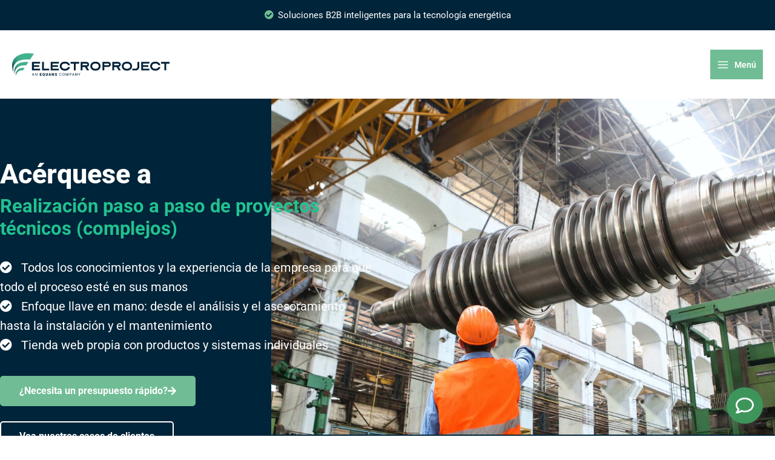

--- FILE ---
content_type: text/html; charset=UTF-8
request_url: https://www.electroproject.nl/es/metodo-de-trabajo/enfoque/
body_size: 48156
content:
<!DOCTYPE html>
<html lang="es-ES">
<head>

	
<!-- Google Tag Manager -->
<script>(function(w,d,s,l,i){w[l]=w[l]||[];w[l].push({'gtm.start':
new Date().getTime(),event:'gtm.js'});var f=d.getElementsByTagName(s)[0],
j=d.createElement(s),dl=l!='dataLayer'?'&l='+l:'';j.async=true;j.src=
'https://www.googletagmanager.com/gtm.js?id='+i+dl;f.parentNode.insertBefore(j,f);
})(window,document,'script','dataLayer','GTM-5V6MTBM');</script>
<!-- End Google Tag Manager -->

	
<meta charset="UTF-8">
<meta name="viewport" content="width=device-width, initial-scale=1">
	<meta name="theme-color" content="#16606a">
	
<link rel="profile" href="https://gmpg.org/xfn/11">
	
<meta name='robots' content='index, follow, max-image-preview:large, max-snippet:-1, max-video-preview:-1' />

	<!-- This site is optimized with the Yoast SEO plugin v26.8 - https://yoast.com/product/yoast-seo-wordpress/ -->
	<title>Enfoque - Electroproyecto</title>
	<link rel="canonical" href="https://www.electroproject.nl/es/metodo-de-trabajo/enfoque/" />
	<meta property="og:locale" content="es_ES" />
	<meta property="og:type" content="article" />
	<meta property="og:title" content="Enfoque - Electroproyecto" />
	<meta property="og:description" content="Enfoque Realización paso a paso de proyectos técnicos (complejos) Todos los conocimientos y la experiencia de la empresa para controlar todo el proceso Enfoque llave en mano: desde el análisis y el asesoramiento hasta la instalación y el mantenimiento Tienda web propia con productos y sistemas individuales ¿Necesita un presupuesto rápidamente? Vea nuestros casos de clientes Enfoque llave en mano y productos y componentes individuales Característica de [...]" />
	<meta property="og:url" content="https://www.electroproject.nl/es/metodo-de-trabajo/enfoque/" />
	<meta property="og:site_name" content="Electroproyecto" />
	<meta property="article:modified_time" content="2024-12-13T15:55:25+00:00" />
	<meta property="og:image" content="https://www.electroproject.nl/wp-content/uploads/2023/02/5.jpeg" />
	<meta name="twitter:card" content="summary_large_image" />
	<meta name="twitter:label1" content="Tiempo de lectura" />
	<meta name="twitter:data1" content="5 minutos" />
	<script type="application/ld+json" class="yoast-schema-graph">{
    "@context": "https:\/\/schema.org",
    "@graph": [
        {
            "@type": "WebPage",
            "@id": "https:\/\/www.electroproject.nl\/werkwijze\/aanpak\/",
            "url": "https:\/\/www.electroproject.nl\/werkwijze\/aanpak\/",
            "name": "Enfoque - Electroproyecto",
            "isPartOf": {
                "@id": "https:\/\/www.electroproject.nl\/#website"
            },
            "primaryImageOfPage": {
                "@id": "https:\/\/www.electroproject.nl\/werkwijze\/aanpak\/#primaryimage"
            },
            "image": {
                "@id": "https:\/\/www.electroproject.nl\/werkwijze\/aanpak\/#primaryimage"
            },
            "thumbnailUrl": "https:\/\/www.electroproject.nl\/wp-content\/uploads\/2023\/02\/5.jpeg",
            "datePublished": "2022-02-02T14:35:01+00:00",
            "dateModified": "2024-12-13T15:55:25+00:00",
            "breadcrumb": {
                "@id": "https:\/\/www.electroproject.nl\/werkwijze\/aanpak\/#breadcrumb"
            },
            "inLanguage": "es",
            "potentialAction": [
                {
                    "@type": "ReadAction",
                    "target": [
                        "https:\/\/www.electroproject.nl\/werkwijze\/aanpak\/"
                    ]
                }
            ]
        },
        {
            "@type": "ImageObject",
            "inLanguage": "es",
            "@id": "https:\/\/www.electroproject.nl\/werkwijze\/aanpak\/#primaryimage",
            "url": "https:\/\/www.electroproject.nl\/wp-content\/uploads\/2023\/02\/5.jpeg",
            "contentUrl": "https:\/\/www.electroproject.nl\/wp-content\/uploads\/2023\/02\/5.jpeg"
        },
        {
            "@type": "BreadcrumbList",
            "@id": "https:\/\/www.electroproject.nl\/werkwijze\/aanpak\/#breadcrumb",
            "itemListElement": [
                {
                    "@type": "ListItem",
                    "position": 1,
                    "name": "Inicio",
                    "item": "https:\/\/www.electroproject.nl\/"
                },
                {
                    "@type": "ListItem",
                    "position": 2,
                    "name": "Metodolog\u00eda",
                    "item": "https:\/\/www.electroproject.nl\/werkwijze\/"
                },
                {
                    "@type": "ListItem",
                    "position": 3,
                    "name": "Ac\u00e9rquese a"
                }
            ]
        },
        {
            "@type": "WebSite",
            "@id": "https:\/\/www.electroproject.nl\/#website",
            "url": "https:\/\/www.electroproject.nl\/",
            "name": "La Oficina de Marcas",
            "description": "",
            "publisher": {
                "@id": "https:\/\/www.electroproject.nl\/#organization"
            },
            "potentialAction": [
                {
                    "@type": "SearchAction",
                    "target": {
                        "@type": "EntryPoint",
                        "urlTemplate": "https:\/\/www.electroproject.nl\/?s={search_term_string}"
                    },
                    "query-input": {
                        "@type": "PropertyValueSpecification",
                        "valueRequired": true,
                        "valueName": "search_term_string"
                    }
                }
            ],
            "inLanguage": "es"
        },
        {
            "@type": "Organization",
            "@id": "https:\/\/www.electroproject.nl\/#organization",
            "name": "La Oficina de Marcas",
            "url": "https:\/\/www.electroproject.nl\/",
            "logo": {
                "@type": "ImageObject",
                "inLanguage": "es",
                "@id": "https:\/\/www.electroproject.nl\/#\/schema\/logo\/image\/",
                "url": "",
                "contentUrl": "",
                "caption": "The Brand Office"
            },
            "image": {
                "@id": "https:\/\/www.electroproject.nl\/#\/schema\/logo\/image\/"
            }
        }
    ]
}</script>
	<!-- / Yoast SEO plugin. -->


<link rel='dns-prefetch' href='//fonts.googleapis.com' />
<link rel='dns-prefetch' href='//use.typekit.net' />
<link rel="alternate" type="application/rss+xml" title="Electroproject &raquo; Feed" href="https://www.electroproject.nl/es/feed/" />
<link rel="alternate" type="application/rss+xml" title="Electroproject &raquo; Feed de los comentarios" href="https://www.electroproject.nl/es/comments/feed/" />
<link rel="alternate" title="oEmbed (JSON)" type="application/json+oembed" href="https://www.electroproject.nl/es/wp-json/oembed/1.0/embed?url=https%3A%2F%2Fwww.electroproject.nl%2Fes%2Fmetodo-de-trabajo%2Fenfoque%2F" />
<link rel="alternate" title="oEmbed (XML)" type="text/xml+oembed" href="https://www.electroproject.nl/es/wp-json/oembed/1.0/embed?url=https%3A%2F%2Fwww.electroproject.nl%2Fes%2Fmetodo-de-trabajo%2Fenfoque%2F&#038;format=xml" />
<style id='wp-img-auto-sizes-contain-inline-css'>
img:is([sizes=auto i],[sizes^="auto," i]){contain-intrinsic-size:3000px 1500px}
/*# sourceURL=wp-img-auto-sizes-contain-inline-css */
</style>

<link rel='stylesheet' id='astra-theme-css-css' href='https://www.electroproject.nl/wp-content/themes/astra/assets/css/minified/frontend.min.css?ver=4.12.1' media='all' />
<style id='astra-theme-css-inline-css'>
.ast-no-sidebar .entry-content .alignfull {margin-left: calc( -50vw + 50%);margin-right: calc( -50vw + 50%);max-width: 100vw;width: 100vw;}.ast-no-sidebar .entry-content .alignwide {margin-left: calc(-41vw + 50%);margin-right: calc(-41vw + 50%);max-width: unset;width: unset;}.ast-no-sidebar .entry-content .alignfull .alignfull,.ast-no-sidebar .entry-content .alignfull .alignwide,.ast-no-sidebar .entry-content .alignwide .alignfull,.ast-no-sidebar .entry-content .alignwide .alignwide,.ast-no-sidebar .entry-content .wp-block-column .alignfull,.ast-no-sidebar .entry-content .wp-block-column .alignwide{width: 100%;margin-left: auto;margin-right: auto;}.wp-block-gallery,.blocks-gallery-grid {margin: 0;}.wp-block-separator {max-width: 100px;}.wp-block-separator.is-style-wide,.wp-block-separator.is-style-dots {max-width: none;}.entry-content .has-2-columns .wp-block-column:first-child {padding-right: 10px;}.entry-content .has-2-columns .wp-block-column:last-child {padding-left: 10px;}@media (max-width: 782px) {.entry-content .wp-block-columns .wp-block-column {flex-basis: 100%;}.entry-content .has-2-columns .wp-block-column:first-child {padding-right: 0;}.entry-content .has-2-columns .wp-block-column:last-child {padding-left: 0;}}body .entry-content .wp-block-latest-posts {margin-left: 0;}body .entry-content .wp-block-latest-posts li {list-style: none;}.ast-no-sidebar .ast-container .entry-content .wp-block-latest-posts {margin-left: 0;}.ast-header-break-point .entry-content .alignwide {margin-left: auto;margin-right: auto;}.entry-content .blocks-gallery-item img {margin-bottom: auto;}.wp-block-pullquote {border-top: 4px solid #555d66;border-bottom: 4px solid #555d66;color: #40464d;}:root{--ast-post-nav-space:0;--ast-container-default-xlg-padding:6.67em;--ast-container-default-lg-padding:5.67em;--ast-container-default-slg-padding:4.34em;--ast-container-default-md-padding:3.34em;--ast-container-default-sm-padding:6.67em;--ast-container-default-xs-padding:2.4em;--ast-container-default-xxs-padding:1.4em;--ast-code-block-background:#EEEEEE;--ast-comment-inputs-background:#FAFAFA;--ast-normal-container-width:1280px;--ast-narrow-container-width:750px;--ast-blog-title-font-weight:normal;--ast-blog-meta-weight:inherit;--ast-global-color-primary:var(--ast-global-color-5);--ast-global-color-secondary:var(--ast-global-color-4);--ast-global-color-alternate-background:var(--ast-global-color-7);--ast-global-color-subtle-background:var(--ast-global-color-6);--ast-bg-style-guide:var( --ast-global-color-secondary,--ast-global-color-5 );--ast-shadow-style-guide:0px 0px 4px 0 #00000057;--ast-global-dark-bg-style:#fff;--ast-global-dark-lfs:#fbfbfb;--ast-widget-bg-color:#fafafa;--ast-wc-container-head-bg-color:#fbfbfb;--ast-title-layout-bg:#eeeeee;--ast-search-border-color:#e7e7e7;--ast-lifter-hover-bg:#e6e6e6;--ast-gallery-block-color:#000;--srfm-color-input-label:var(--ast-global-color-2);}html{font-size:100%;}a,.page-title{color:var(--ast-global-color-0);}a:hover,a:focus{color:#4f8a6b;}body,button,input,select,textarea,.ast-button,.ast-custom-button{font-family:'Roboto',sans-serif;font-weight:400;font-size:16px;font-size:1rem;line-height:var(--ast-body-line-height,1.8em);}blockquote{color:var(--ast-global-color-2);}h1,h2,h3,h4,h5,h6,.entry-content :where(h1,h2,h3,h4,h5,h6),.site-title,.site-title a{font-family:'Roboto',sans-serif;font-weight:700;}.ast-site-identity .site-title a{color:var(--ast-global-color-2);}.site-title{font-size:35px;font-size:2.1875rem;display:none;}header .custom-logo-link img{max-width:260px;width:260px;}.astra-logo-svg{width:260px;}.site-header .site-description{font-size:15px;font-size:0.9375rem;display:none;}.entry-title{font-size:26px;font-size:1.625rem;}.archive .ast-article-post .ast-article-inner,.blog .ast-article-post .ast-article-inner,.archive .ast-article-post .ast-article-inner:hover,.blog .ast-article-post .ast-article-inner:hover{overflow:hidden;}h1,.entry-content :where(h1){font-size:40px;font-size:2.5rem;font-weight:700;font-family:'Titillium Web',sans-serif;line-height:1.4em;}h2,.entry-content :where(h2){font-size:30px;font-size:1.875rem;font-family:'Roboto',sans-serif;line-height:1.3em;}h3,.entry-content :where(h3){font-size:22px;font-size:1.375rem;font-weight:700;font-family:'Roboto',sans-serif;line-height:1.3em;}h4,.entry-content :where(h4){font-size:24px;font-size:1.5rem;line-height:1.2em;font-family:'Roboto',sans-serif;}h5,.entry-content :where(h5){font-size:20px;font-size:1.25rem;line-height:1.2em;font-family:'Roboto',sans-serif;}h6,.entry-content :where(h6){font-size:16px;font-size:1rem;line-height:1.25em;font-family:'Roboto',sans-serif;}::selection{background-color:#70bd95;color:#000000;}body,h1,h2,h3,h4,h5,h6,.entry-title a,.entry-content :where(h1,h2,h3,h4,h5,h6){color:var(--ast-global-color-2);}.tagcloud a:hover,.tagcloud a:focus,.tagcloud a.current-item{color:#000000;border-color:var(--ast-global-color-0);background-color:var(--ast-global-color-0);}input:focus,input[type="text"]:focus,input[type="email"]:focus,input[type="url"]:focus,input[type="password"]:focus,input[type="reset"]:focus,input[type="search"]:focus,textarea:focus{border-color:var(--ast-global-color-0);}input[type="radio"]:checked,input[type=reset],input[type="checkbox"]:checked,input[type="checkbox"]:hover:checked,input[type="checkbox"]:focus:checked,input[type=range]::-webkit-slider-thumb{border-color:var(--ast-global-color-0);background-color:var(--ast-global-color-0);box-shadow:none;}.site-footer a:hover + .post-count,.site-footer a:focus + .post-count{background:var(--ast-global-color-0);border-color:var(--ast-global-color-0);}.single .nav-links .nav-previous,.single .nav-links .nav-next{color:var(--ast-global-color-0);}.entry-meta,.entry-meta *{line-height:1.45;color:var(--ast-global-color-0);}.entry-meta a:not(.ast-button):hover,.entry-meta a:not(.ast-button):hover *,.entry-meta a:not(.ast-button):focus,.entry-meta a:not(.ast-button):focus *,.page-links > .page-link,.page-links .page-link:hover,.post-navigation a:hover{color:#4f8a6b;}#cat option,.secondary .calendar_wrap thead a,.secondary .calendar_wrap thead a:visited{color:var(--ast-global-color-0);}.secondary .calendar_wrap #today,.ast-progress-val span{background:var(--ast-global-color-0);}.secondary a:hover + .post-count,.secondary a:focus + .post-count{background:var(--ast-global-color-0);border-color:var(--ast-global-color-0);}.calendar_wrap #today > a{color:#000000;}.page-links .page-link,.single .post-navigation a{color:var(--ast-global-color-0);}.ast-header-break-point .main-header-bar .ast-button-wrap .menu-toggle{border-radius:0px;}.ast-search-menu-icon .search-form button.search-submit{padding:0 4px;}.ast-search-menu-icon form.search-form{padding-right:0;}.ast-search-menu-icon.slide-search input.search-field{width:0;}.ast-header-search .ast-search-menu-icon.ast-dropdown-active .search-form,.ast-header-search .ast-search-menu-icon.ast-dropdown-active .search-field:focus{transition:all 0.2s;}.search-form input.search-field:focus{outline:none;}.widget-title,.widget .wp-block-heading{font-size:22px;font-size:1.375rem;color:var(--ast-global-color-2);}.single .ast-author-details .author-title{color:#4f8a6b;}.ast-search-menu-icon.slide-search a:focus-visible:focus-visible,.astra-search-icon:focus-visible,#close:focus-visible,a:focus-visible,.ast-menu-toggle:focus-visible,.site .skip-link:focus-visible,.wp-block-loginout input:focus-visible,.wp-block-search.wp-block-search__button-inside .wp-block-search__inside-wrapper,.ast-header-navigation-arrow:focus-visible,.ast-orders-table__row .ast-orders-table__cell:focus-visible,a#ast-apply-coupon:focus-visible,#ast-apply-coupon:focus-visible,#close:focus-visible,.button.search-submit:focus-visible,#search_submit:focus,.normal-search:focus-visible,.ast-header-account-wrap:focus-visible,.astra-cart-drawer-close:focus,.ast-single-variation:focus,.ast-button:focus,.ast-builder-button-wrap:has(.ast-custom-button-link:focus),.ast-builder-button-wrap .ast-custom-button-link:focus{outline-style:dotted;outline-color:inherit;outline-width:thin;}input:focus,input[type="text"]:focus,input[type="email"]:focus,input[type="url"]:focus,input[type="password"]:focus,input[type="reset"]:focus,input[type="search"]:focus,input[type="number"]:focus,textarea:focus,.wp-block-search__input:focus,[data-section="section-header-mobile-trigger"] .ast-button-wrap .ast-mobile-menu-trigger-minimal:focus,.ast-mobile-popup-drawer.active .menu-toggle-close:focus,#ast-scroll-top:focus,#coupon_code:focus,#ast-coupon-code:focus{border-style:dotted;border-color:inherit;border-width:thin;}input{outline:none;}.site-logo-img img{ transition:all 0.2s linear;}body .ast-oembed-container *{position:absolute;top:0;width:100%;height:100%;left:0;}body .wp-block-embed-pocket-casts .ast-oembed-container *{position:unset;}.ast-single-post-featured-section + article {margin-top: 2em;}.site-content .ast-single-post-featured-section img {width: 100%;overflow: hidden;object-fit: cover;}.site > .ast-single-related-posts-container {margin-top: 0;}@media (min-width: 1401px) {.ast-desktop .ast-container--narrow {max-width: var(--ast-narrow-container-width);margin: 0 auto;}}.ast-page-builder-template .hentry {margin: 0;}.ast-page-builder-template .site-content > .ast-container {max-width: 100%;padding: 0;}.ast-page-builder-template .site .site-content #primary {padding: 0;margin: 0;}.ast-page-builder-template .no-results {text-align: center;margin: 4em auto;}.ast-page-builder-template .ast-pagination {padding: 2em;}.ast-page-builder-template .entry-header.ast-no-title.ast-no-thumbnail {margin-top: 0;}.ast-page-builder-template .entry-header.ast-header-without-markup {margin-top: 0;margin-bottom: 0;}.ast-page-builder-template .entry-header.ast-no-title.ast-no-meta {margin-bottom: 0;}.ast-page-builder-template.single .post-navigation {padding-bottom: 2em;}.ast-page-builder-template.single-post .site-content > .ast-container {max-width: 100%;}.ast-page-builder-template .entry-header {margin-top: 4em;margin-left: auto;margin-right: auto;padding-left: 20px;padding-right: 20px;}.single.ast-page-builder-template .entry-header {padding-left: 20px;padding-right: 20px;}.ast-page-builder-template .ast-archive-description {margin: 4em auto 0;padding-left: 20px;padding-right: 20px;}.ast-page-builder-template.ast-no-sidebar .entry-content .alignwide {margin-left: 0;margin-right: 0;}@media (max-width:1400.9px){#ast-desktop-header{display:none;}}@media (min-width:1401px){#ast-mobile-header{display:none;}}.wp-block-buttons.aligncenter{justify-content:center;}@media (max-width:782px){.entry-content .wp-block-columns .wp-block-column{margin-left:0px;}}.wp-block-image.aligncenter{margin-left:auto;margin-right:auto;}.wp-block-table.aligncenter{margin-left:auto;margin-right:auto;}.wp-block-buttons .wp-block-button.is-style-outline .wp-block-button__link.wp-element-button,.ast-outline-button,.wp-block-uagb-buttons-child .uagb-buttons-repeater.ast-outline-button{border-color:#0da3e2;border-top-width:2px;border-right-width:2px;border-bottom-width:2px;border-left-width:2px;font-family:inherit;font-weight:700;font-size:15px;font-size:0.9375rem;line-height:1em;border-top-left-radius:0px;border-top-right-radius:0px;border-bottom-right-radius:0px;border-bottom-left-radius:0px;}.wp-block-button .wp-block-button__link.wp-element-button.is-style-outline:not(.has-background),.wp-block-button.is-style-outline>.wp-block-button__link.wp-element-button:not(.has-background),.ast-outline-button{background-color:#0da3e2;}.entry-content[data-ast-blocks-layout] > figure{margin-bottom:1em;}.elementor-widget-container .elementor-loop-container .e-loop-item[data-elementor-type="loop-item"]{width:100%;}@media (max-width:1400px){.ast-left-sidebar #content > .ast-container{display:flex;flex-direction:column-reverse;width:100%;}.ast-separate-container .ast-article-post,.ast-separate-container .ast-article-single{padding:1.5em 2.14em;}.ast-author-box img.avatar{margin:20px 0 0 0;}}@media (min-width:1401px){.ast-separate-container.ast-right-sidebar #primary,.ast-separate-container.ast-left-sidebar #primary{border:0;}.search-no-results.ast-separate-container #primary{margin-bottom:4em;}}.menu-toggle,button,.ast-button,.ast-custom-button,.button,input#submit,input[type="button"],input[type="submit"],input[type="reset"]{color:#ffffff;border-color:#0da3e2;background-color:#0da3e2;border-top-left-radius:0px;border-top-right-radius:0px;border-bottom-right-radius:0px;border-bottom-left-radius:0px;padding-top:10px;padding-right:20px;padding-bottom:10px;padding-left:20px;font-family:inherit;font-weight:700;font-size:15px;font-size:0.9375rem;}button:focus,.menu-toggle:hover,button:hover,.ast-button:hover,.ast-custom-button:hover .button:hover,.ast-custom-button:hover,input[type=reset]:hover,input[type=reset]:focus,input#submit:hover,input#submit:focus,input[type="button"]:hover,input[type="button"]:focus,input[type="submit"]:hover,input[type="submit"]:focus{color:#ffffff;background-color:#4f8a6b;border-color:#4f8a6b;}@media (max-width:1400px){.ast-mobile-header-stack .main-header-bar .ast-search-menu-icon{display:inline-block;}.ast-header-break-point.ast-header-custom-item-outside .ast-mobile-header-stack .main-header-bar .ast-search-icon{margin:0;}.ast-comment-avatar-wrap img{max-width:2.5em;}.ast-comment-meta{padding:0 1.8888em 1.3333em;}.ast-separate-container .ast-comment-list li.depth-1{padding:1.5em 2.14em;}.ast-separate-container .comment-respond{padding:2em 2.14em;}}@media (min-width:544px){.ast-container{max-width:100%;}}@media (max-width:544px){.ast-separate-container .ast-article-post,.ast-separate-container .ast-article-single,.ast-separate-container .comments-title,.ast-separate-container .ast-archive-description{padding:1.5em 1em;}.ast-separate-container #content .ast-container{padding-left:0.54em;padding-right:0.54em;}.ast-separate-container .ast-comment-list .bypostauthor{padding:.5em;}.ast-search-menu-icon.ast-dropdown-active .search-field{width:170px;}}@media (max-width:1400px){.ast-header-break-point .ast-search-menu-icon.slide-search .search-form{right:0;}.ast-header-break-point .ast-mobile-header-stack .ast-search-menu-icon.slide-search .search-form{right:-1em;}} #ast-mobile-header .ast-site-header-cart-li a{pointer-events:none;}.ast-no-sidebar.ast-separate-container .entry-content .alignfull {margin-left: -6.67em;margin-right: -6.67em;width: auto;}@media (max-width: 1200px) {.ast-no-sidebar.ast-separate-container .entry-content .alignfull {margin-left: -2.4em;margin-right: -2.4em;}}@media (max-width: 768px) {.ast-no-sidebar.ast-separate-container .entry-content .alignfull {margin-left: -2.14em;margin-right: -2.14em;}}@media (max-width: 544px) {.ast-no-sidebar.ast-separate-container .entry-content .alignfull {margin-left: -1em;margin-right: -1em;}}.ast-no-sidebar.ast-separate-container .entry-content .alignwide {margin-left: -20px;margin-right: -20px;}.ast-no-sidebar.ast-separate-container .entry-content .wp-block-column .alignfull,.ast-no-sidebar.ast-separate-container .entry-content .wp-block-column .alignwide {margin-left: auto;margin-right: auto;width: 100%;}@media (max-width:1400px){.widget-title{font-size:21px;font-size:1.4rem;}body,button,input,select,textarea,.ast-button,.ast-custom-button{font-size:15px;font-size:0.9375rem;}#secondary,#secondary button,#secondary input,#secondary select,#secondary textarea{font-size:15px;font-size:0.9375rem;}.site-title{display:none;}.site-header .site-description{display:none;}h1,.entry-content :where(h1){font-size:30px;}h2,.entry-content :where(h2){font-size:25px;}h3,.entry-content :where(h3){font-size:20px;}}@media (max-width:544px){.widget-title{font-size:22px;font-size:1.375rem;}body,button,input,select,textarea,.ast-button,.ast-custom-button{font-size:16px;font-size:1rem;}#secondary,#secondary button,#secondary input,#secondary select,#secondary textarea{font-size:16px;font-size:1rem;}.site-title{display:none;}.site-header .site-description{display:none;}h1,.entry-content :where(h1){font-size:30px;}h2,.entry-content :where(h2){font-size:25px;}h3,.entry-content :where(h3){font-size:24px;}header .custom-logo-link img,.ast-header-break-point .site-branding img,.ast-header-break-point .custom-logo-link img{max-width:200px;width:200px;}.astra-logo-svg{width:200px;}.astra-logo-svg:not(.sticky-custom-logo .astra-logo-svg,.transparent-custom-logo .astra-logo-svg,.advanced-header-logo .astra-logo-svg){height:29px;}.ast-header-break-point .site-logo-img .custom-mobile-logo-link img{max-width:200px;}}@media (max-width:544px){html{font-size:100%;}}@media (min-width:1401px){.ast-container{max-width:1320px;}}@font-face {font-family: "Astra";src: url(https://www.electroproject.nl/wp-content/themes/astra/assets/fonts/astra.woff) format("woff"),url(https://www.electroproject.nl/wp-content/themes/astra/assets/fonts/astra.ttf) format("truetype"),url(https://www.electroproject.nl/wp-content/themes/astra/assets/fonts/astra.svg#astra) format("svg");font-weight: normal;font-style: normal;font-display: fallback;}@media (min-width:1401px){.main-header-menu .sub-menu .menu-item.ast-left-align-sub-menu:hover > .sub-menu,.main-header-menu .sub-menu .menu-item.ast-left-align-sub-menu.focus > .sub-menu{margin-left:-0px;}}.site .comments-area{padding-bottom:3em;}.footer-widget-area[data-section^="section-fb-html-"] .ast-builder-html-element{text-align:center;}.astra-icon-down_arrow::after {content: "\e900";font-family: Astra;}.astra-icon-close::after {content: "\e5cd";font-family: Astra;}.astra-icon-drag_handle::after {content: "\e25d";font-family: Astra;}.astra-icon-format_align_justify::after {content: "\e235";font-family: Astra;}.astra-icon-menu::after {content: "\e5d2";font-family: Astra;}.astra-icon-reorder::after {content: "\e8fe";font-family: Astra;}.astra-icon-search::after {content: "\e8b6";font-family: Astra;}.astra-icon-zoom_in::after {content: "\e56b";font-family: Astra;}.astra-icon-check-circle::after {content: "\e901";font-family: Astra;}.astra-icon-shopping-cart::after {content: "\f07a";font-family: Astra;}.astra-icon-shopping-bag::after {content: "\f290";font-family: Astra;}.astra-icon-shopping-basket::after {content: "\f291";font-family: Astra;}.astra-icon-circle-o::after {content: "\e903";font-family: Astra;}.astra-icon-certificate::after {content: "\e902";font-family: Astra;}blockquote {padding: 1.2em;}:root .has-ast-global-color-0-color{color:var(--ast-global-color-0);}:root .has-ast-global-color-0-background-color{background-color:var(--ast-global-color-0);}:root .wp-block-button .has-ast-global-color-0-color{color:var(--ast-global-color-0);}:root .wp-block-button .has-ast-global-color-0-background-color{background-color:var(--ast-global-color-0);}:root .has-ast-global-color-1-color{color:var(--ast-global-color-1);}:root .has-ast-global-color-1-background-color{background-color:var(--ast-global-color-1);}:root .wp-block-button .has-ast-global-color-1-color{color:var(--ast-global-color-1);}:root .wp-block-button .has-ast-global-color-1-background-color{background-color:var(--ast-global-color-1);}:root .has-ast-global-color-2-color{color:var(--ast-global-color-2);}:root .has-ast-global-color-2-background-color{background-color:var(--ast-global-color-2);}:root .wp-block-button .has-ast-global-color-2-color{color:var(--ast-global-color-2);}:root .wp-block-button .has-ast-global-color-2-background-color{background-color:var(--ast-global-color-2);}:root .has-ast-global-color-3-color{color:var(--ast-global-color-3);}:root .has-ast-global-color-3-background-color{background-color:var(--ast-global-color-3);}:root .wp-block-button .has-ast-global-color-3-color{color:var(--ast-global-color-3);}:root .wp-block-button .has-ast-global-color-3-background-color{background-color:var(--ast-global-color-3);}:root .has-ast-global-color-4-color{color:var(--ast-global-color-4);}:root .has-ast-global-color-4-background-color{background-color:var(--ast-global-color-4);}:root .wp-block-button .has-ast-global-color-4-color{color:var(--ast-global-color-4);}:root .wp-block-button .has-ast-global-color-4-background-color{background-color:var(--ast-global-color-4);}:root .has-ast-global-color-5-color{color:var(--ast-global-color-5);}:root .has-ast-global-color-5-background-color{background-color:var(--ast-global-color-5);}:root .wp-block-button .has-ast-global-color-5-color{color:var(--ast-global-color-5);}:root .wp-block-button .has-ast-global-color-5-background-color{background-color:var(--ast-global-color-5);}:root .has-ast-global-color-6-color{color:var(--ast-global-color-6);}:root .has-ast-global-color-6-background-color{background-color:var(--ast-global-color-6);}:root .wp-block-button .has-ast-global-color-6-color{color:var(--ast-global-color-6);}:root .wp-block-button .has-ast-global-color-6-background-color{background-color:var(--ast-global-color-6);}:root .has-ast-global-color-7-color{color:var(--ast-global-color-7);}:root .has-ast-global-color-7-background-color{background-color:var(--ast-global-color-7);}:root .wp-block-button .has-ast-global-color-7-color{color:var(--ast-global-color-7);}:root .wp-block-button .has-ast-global-color-7-background-color{background-color:var(--ast-global-color-7);}:root .has-ast-global-color-8-color{color:var(--ast-global-color-8);}:root .has-ast-global-color-8-background-color{background-color:var(--ast-global-color-8);}:root .wp-block-button .has-ast-global-color-8-color{color:var(--ast-global-color-8);}:root .wp-block-button .has-ast-global-color-8-background-color{background-color:var(--ast-global-color-8);}:root{--ast-global-color-0:#70bd95;--ast-global-color-1:#002439;--ast-global-color-2:#002439;--ast-global-color-3:#4B4F58;--ast-global-color-4:#F5F5F5;--ast-global-color-5:#FFFFFF;--ast-global-color-6:#F2F5F7;--ast-global-color-7:#424242;--ast-global-color-8:#000000;}:root {--ast-border-color : #dddddd;}.ast-single-entry-banner {-js-display: flex;display: flex;flex-direction: column;justify-content: center;text-align: center;position: relative;background: var(--ast-title-layout-bg);}.ast-single-entry-banner[data-banner-layout="layout-1"] {max-width: 1280px;background: inherit;padding: 20px 0;}.ast-single-entry-banner[data-banner-width-type="custom"] {margin: 0 auto;width: 100%;}.ast-single-entry-banner + .site-content .entry-header {margin-bottom: 0;}.site .ast-author-avatar {--ast-author-avatar-size: ;}a.ast-underline-text {text-decoration: underline;}.ast-container > .ast-terms-link {position: relative;display: block;}a.ast-button.ast-badge-tax {padding: 4px 8px;border-radius: 3px;font-size: inherit;}header.entry-header{text-align:left;}header.entry-header > *:not(:last-child){margin-bottom:10px;}@media (max-width:1400px){header.entry-header{text-align:left;}}@media (max-width:544px){header.entry-header{text-align:left;}}.ast-archive-entry-banner {-js-display: flex;display: flex;flex-direction: column;justify-content: center;text-align: center;position: relative;background: var(--ast-title-layout-bg);}.ast-archive-entry-banner[data-banner-width-type="custom"] {margin: 0 auto;width: 100%;}.ast-archive-entry-banner[data-banner-layout="layout-1"] {background: inherit;padding: 20px 0;text-align: left;}body.archive .ast-archive-description{max-width:1280px;width:100%;text-align:left;padding-top:3em;padding-right:3em;padding-bottom:3em;padding-left:3em;}body.archive .ast-archive-description .ast-archive-title,body.archive .ast-archive-description .ast-archive-title *{font-size:40px;font-size:2.5rem;}body.archive .ast-archive-description > *:not(:last-child){margin-bottom:10px;}@media (max-width:1400px){body.archive .ast-archive-description{text-align:left;}}@media (max-width:544px){body.archive .ast-archive-description{text-align:left;}}.ast-breadcrumbs .trail-browse,.ast-breadcrumbs .trail-items,.ast-breadcrumbs .trail-items li{display:inline-block;margin:0;padding:0;border:none;background:inherit;text-indent:0;text-decoration:none;}.ast-breadcrumbs .trail-browse{font-size:inherit;font-style:inherit;font-weight:inherit;color:inherit;}.ast-breadcrumbs .trail-items{list-style:none;}.trail-items li::after{padding:0 0.3em;content:"\00bb";}.trail-items li:last-of-type::after{display:none;}.trail-items li::after{content:"»";}.ast-breadcrumbs-wrapper a{color:#d79511;}.ast-breadcrumbs-wrapper a,.ast-breadcrumbs-wrapper .breadcrumb_last,.ast-breadcrumbs-wrapper span{font-family:'Open Sans',sans-serif;font-weight:400;font-size:12px;font-size:0.75rem;}.ast-breadcrumbs-wrapper,.main-header-bar.ast-header-breadcrumb{background-color:#f5f5f5;}.main-header-bar.ast-header-breadcrumb,.ast-header-break-point .main-header-bar.ast-header-breadcrumb,.ast-header-break-point .header-main-layout-2 .main-header-bar.ast-header-breadcrumb,.ast-header-break-point .ast-mobile-header-stack .main-header-bar.ast-header-breadcrumb,.ast-default-menu-enable.ast-main-header-nav-open.ast-header-break-point .main-header-bar-wrap .main-header-bar.ast-header-breadcrumb,.ast-main-header-nav-open .main-header-bar-wrap .main-header-bar.ast-header-breadcrumb{padding-top:24px;padding-bottom:24px;}.ast-breadcrumbs-wrapper{text-align:left;}.ast-header-breadcrumb{padding-top:10px;padding-bottom:10px;width:100%;}.ast-default-menu-enable.ast-main-header-nav-open.ast-header-break-point .main-header-bar.ast-header-breadcrumb,.ast-main-header-nav-open .main-header-bar.ast-header-breadcrumb{padding-top:1em;padding-bottom:1em;}.ast-header-break-point .main-header-bar.ast-header-breadcrumb{border-bottom-width:1px;border-bottom-color:#eaeaea;border-bottom-style:solid;}.ast-breadcrumbs-wrapper{line-height:1.4;}.ast-breadcrumbs-wrapper .rank-math-breadcrumb p{margin-bottom:0px;}.ast-breadcrumbs-wrapper{display:block;width:100%;}h1,h2,h3,h4,h5,h6,.entry-content :where(h1,h2,h3,h4,h5,h6){color:var(--ast-global-color-2);}@media (max-width:1400px){.ast-builder-grid-row-container.ast-builder-grid-row-tablet-3-firstrow .ast-builder-grid-row > *:first-child,.ast-builder-grid-row-container.ast-builder-grid-row-tablet-3-lastrow .ast-builder-grid-row > *:last-child{grid-column:1 / -1;}}@media (max-width:544px){.ast-builder-grid-row-container.ast-builder-grid-row-mobile-3-firstrow .ast-builder-grid-row > *:first-child,.ast-builder-grid-row-container.ast-builder-grid-row-mobile-3-lastrow .ast-builder-grid-row > *:last-child{grid-column:1 / -1;}}.ast-builder-layout-element .ast-site-identity{margin-top:0px;margin-bottom:0px;margin-left:0px;margin-right:0px;}@media (max-width:544px){.ast-builder-layout-element .ast-site-identity{margin-right:-30px;}}.ast-builder-layout-element[data-section="title_tagline"]{display:flex;}@media (max-width:1400px){.ast-header-break-point .ast-builder-layout-element[data-section="title_tagline"]{display:flex;}}@media (max-width:544px){.ast-header-break-point .ast-builder-layout-element[data-section="title_tagline"]{display:flex;}}[data-section*="section-hb-button-"] .menu-link{display:none;}.ast-header-button-1 .ast-custom-button{background:#70bd95;border-color:#70bd95;}.ast-header-button-1 .ast-custom-button:hover{color:#70bd95;background:rgba(0,0,0,0);}.ast-header-button-1[data-section*="section-hb-button-"] .ast-builder-button-wrap .ast-custom-button{padding-left:25px;padding-right:25px;}.ast-header-button-1[data-section="section-hb-button-1"]{display:flex;}@media (max-width:1400px){.ast-header-break-point .ast-header-button-1[data-section="section-hb-button-1"]{display:flex;}}@media (max-width:544px){.ast-header-break-point .ast-header-button-1[data-section="section-hb-button-1"]{display:flex;}}@media (max-width:1400px){.ast-header-button-2 .ast-custom-button{background:#000000;border-color:#002439;}}@media (max-width:544px){.ast-header-button-2 .ast-custom-button{background:#000000;border-color:#000000;}.ast-header-button-2 .ast-custom-button:hover{color:var(--ast-global-color-1);}}@media (max-width:544px){.ast-header-button-2[data-section*="section-hb-button-"] .ast-builder-button-wrap .ast-custom-button{margin-top:-15px;}}.ast-header-button-2[data-section="section-hb-button-2"]{display:flex;}@media (max-width:1400px){.ast-header-break-point .ast-header-button-2[data-section="section-hb-button-2"]{display:flex;}}@media (max-width:544px){.ast-header-break-point .ast-header-button-2[data-section="section-hb-button-2"]{display:flex;}}.ast-header-button-3 .ast-custom-button{background:#002439;border-color:#002439;}.ast-header-button-3 .ast-custom-button:hover{color:#002439;}.ast-header-button-3[data-section*="section-hb-button-"] .ast-builder-button-wrap .ast-custom-button{padding-top:10px;padding-bottom:10px;padding-left:25px;padding-right:25px;}.ast-header-button-3[data-section="section-hb-button-3"]{display:flex;}@media (max-width:1400px){.ast-header-break-point .ast-header-button-3[data-section="section-hb-button-3"]{display:flex;}}@media (max-width:544px){.ast-header-break-point .ast-header-button-3[data-section="section-hb-button-3"]{display:flex;}}.ast-builder-menu-1{font-family:'Roboto',sans-serif;font-weight:700;}.ast-builder-menu-1 .menu-item > .menu-link{font-size:17px;font-size:1.0625rem;color:var(--ast-global-color-2);padding-top:6px;padding-bottom:6px;padding-left:6px;padding-right:6px;}.ast-builder-menu-1 .menu-item > .ast-menu-toggle{color:var(--ast-global-color-2);}.ast-builder-menu-1 .menu-item:hover > .menu-link,.ast-builder-menu-1 .inline-on-mobile .menu-item:hover > .ast-menu-toggle{color:var(--ast-global-color-0);}.ast-builder-menu-1 .menu-item:hover > .ast-menu-toggle{color:var(--ast-global-color-0);}.ast-builder-menu-1 .menu-item.current-menu-item > .menu-link,.ast-builder-menu-1 .inline-on-mobile .menu-item.current-menu-item > .ast-menu-toggle,.ast-builder-menu-1 .current-menu-ancestor > .menu-link{color:var(--ast-global-color-0);}.ast-builder-menu-1 .menu-item.current-menu-item > .ast-menu-toggle{color:var(--ast-global-color-0);}.ast-builder-menu-1 .sub-menu,.ast-builder-menu-1 .inline-on-mobile .sub-menu{border-top-width:3px;border-bottom-width:0px;border-right-width:0px;border-left-width:0px;border-color:var(--ast-global-color-0);border-style:solid;width:250px;}.ast-builder-menu-1 .sub-menu .sub-menu{top:-3px;}.ast-builder-menu-1 .main-header-menu > .menu-item > .sub-menu,.ast-builder-menu-1 .main-header-menu > .menu-item > .astra-full-megamenu-wrapper{margin-top:0px;}.ast-desktop .ast-builder-menu-1 .main-header-menu > .menu-item > .sub-menu:before,.ast-desktop .ast-builder-menu-1 .main-header-menu > .menu-item > .astra-full-megamenu-wrapper:before{height:calc( 0px + 3px + 5px );}.ast-builder-menu-1 .menu-item.menu-item-has-children > .ast-menu-toggle{top:6px;right:calc( 6px - 0.907em );}.ast-builder-menu-1 .main-header-menu,.ast-header-break-point .ast-builder-menu-1 .main-header-menu{margin-left:-140px;}.ast-desktop .ast-builder-menu-1 .menu-item .sub-menu .menu-link,.ast-header-break-point .main-navigation ul .menu-item .menu-link{border-bottom-width:1px;border-color:#e5e5e5;border-style:solid;}.ast-desktop .ast-builder-menu-1 .menu-item .sub-menu:last-child > .menu-item > .menu-link,.ast-header-break-point .main-navigation ul .menu-item .menu-link{border-bottom-width:1px;}.ast-desktop .ast-builder-menu-1 .menu-item:last-child > .menu-item > .menu-link{border-bottom-width:0;}@media (max-width:1400px){.ast-header-break-point .ast-builder-menu-1 .main-header-menu .menu-item > .menu-link{padding-top:0px;padding-bottom:0px;padding-left:20px;padding-right:20px;}.ast-header-break-point .ast-builder-menu-1 .menu-item.menu-item-has-children > .ast-menu-toggle{top:0px;right:calc( 20px - 0.907em );}.ast-builder-menu-1 .inline-on-mobile .menu-item.menu-item-has-children > .ast-menu-toggle{right:-15px;}.ast-builder-menu-1 .menu-item-has-children > .menu-link:after{content:unset;}.ast-builder-menu-1 .main-header-menu,.ast-header-break-point .ast-builder-menu-1 .main-header-menu{margin-top:0px;margin-bottom:0px;margin-left:0px;margin-right:0px;}.ast-builder-menu-1 .main-header-menu > .menu-item > .sub-menu,.ast-builder-menu-1 .main-header-menu > .menu-item > .astra-full-megamenu-wrapper{margin-top:0;}}@media (max-width:544px){.ast-header-break-point .ast-builder-menu-1 .menu-item.menu-item-has-children > .ast-menu-toggle{top:0;}.ast-builder-menu-1 .main-header-menu,.ast-header-break-point .ast-builder-menu-1 .main-header-menu{margin-top:0px;margin-bottom:0px;margin-left:0px;margin-right:0px;}.ast-builder-menu-1 .main-header-menu > .menu-item > .sub-menu,.ast-builder-menu-1 .main-header-menu > .menu-item > .astra-full-megamenu-wrapper{margin-top:0;}}.ast-builder-menu-1{display:flex;}@media (max-width:1400px){.ast-header-break-point .ast-builder-menu-1{display:flex;}}@media (max-width:544px){.ast-header-break-point .ast-builder-menu-1{display:flex;}}.ast-builder-menu-3{font-family:inherit;font-weight:inherit;}.ast-builder-menu-3 .menu-item > .menu-link{padding-top:0px;padding-bottom:0px;padding-left:13px;padding-right:0px;}.ast-builder-menu-3 .sub-menu,.ast-builder-menu-3 .inline-on-mobile .sub-menu{border-top-width:2px;border-bottom-width:0px;border-right-width:0px;border-left-width:0px;border-color:#70bd95;border-style:solid;border-top-left-radius:0px;}.ast-builder-menu-3 .sub-menu .sub-menu{top:-2px;}.ast-builder-menu-3 .main-header-menu > .menu-item > .sub-menu,.ast-builder-menu-3 .main-header-menu > .menu-item > .astra-full-megamenu-wrapper{margin-top:0px;}.ast-desktop .ast-builder-menu-3 .main-header-menu > .menu-item > .sub-menu:before,.ast-desktop .ast-builder-menu-3 .main-header-menu > .menu-item > .astra-full-megamenu-wrapper:before{height:calc( 0px + 2px + 5px );}.ast-builder-menu-3 .menu-item.menu-item-has-children > .ast-menu-toggle{top:0px;right:calc( 0px - 0.907em );}.ast-builder-menu-3 .sub-menu .menu-item:first-of-type > .menu-link,.ast-builder-menu-3 .inline-on-mobile .sub-menu .menu-item:first-of-type > .menu-link{border-top-left-radius:calc(0px - 2px);}.ast-desktop .ast-builder-menu-3 .menu-item .sub-menu .menu-link{border-style:none;}@media (max-width:1400px){.ast-header-break-point .ast-builder-menu-3 .menu-item.menu-item-has-children > .ast-menu-toggle{top:0;}.ast-builder-menu-3 .inline-on-mobile .menu-item.menu-item-has-children > .ast-menu-toggle{right:-15px;}.ast-builder-menu-3 .menu-item-has-children > .menu-link:after{content:unset;}.ast-builder-menu-3 .main-header-menu > .menu-item > .sub-menu,.ast-builder-menu-3 .main-header-menu > .menu-item > .astra-full-megamenu-wrapper{margin-top:0;}}@media (max-width:544px){.ast-header-break-point .ast-builder-menu-3 .menu-item.menu-item-has-children > .ast-menu-toggle{top:0;}.ast-builder-menu-3 .main-header-menu > .menu-item > .sub-menu,.ast-builder-menu-3 .main-header-menu > .menu-item > .astra-full-megamenu-wrapper{margin-top:0;}}.ast-builder-menu-3{display:flex;}@media (max-width:1400px){.ast-header-break-point .ast-builder-menu-3{display:flex;}}@media (max-width:544px){.ast-header-break-point .ast-builder-menu-3{display:flex;}}.ast-builder-html-element img.alignnone{display:inline-block;}.ast-builder-html-element p:first-child{margin-top:0;}.ast-builder-html-element p:last-child{margin-bottom:0;}.ast-header-break-point .main-header-bar .ast-builder-html-element{line-height:1.85714285714286;}.ast-header-html-1 .ast-builder-html-element{color:#ffffff;font-size:15px;font-size:0.9375rem;}@media (max-width:544px){.ast-header-html-1 .ast-builder-html-element{color:#3a3a3a;}}.ast-header-html-1{font-size:15px;font-size:0.9375rem;}.ast-header-html-1{display:flex;}@media (max-width:1400px){.ast-header-break-point .ast-header-html-1{display:flex;}}@media (max-width:544px){.ast-header-break-point .ast-header-html-1{display:flex;}}.ast-header-html-2 .ast-builder-html-element{color:#ffffff;font-size:15px;font-size:0.9375rem;}@media (max-width:544px){.ast-header-html-2 .ast-builder-html-element{font-size:13px;font-size:0.8125rem;}}.ast-header-html-2{font-size:15px;font-size:0.9375rem;}@media (max-width:544px){.ast-header-html-2{font-size:13px;font-size:0.8125rem;}}.ast-header-html-2{display:flex;}@media (max-width:1400px){.ast-header-break-point .ast-header-html-2{display:flex;}}@media (max-width:544px){.ast-header-break-point .ast-header-html-2{display:flex;}}.main-header-bar .main-header-bar-navigation .ast-search-icon {display: block;z-index: 4;position: relative;}.ast-search-icon .ast-icon {z-index: 4;}.ast-search-icon {z-index: 4;position: relative;line-height: normal;}.main-header-bar .ast-search-menu-icon .search-form {background-color: #ffffff;}.ast-search-menu-icon.ast-dropdown-active.slide-search .search-form {visibility: visible;opacity: 1;}.ast-search-menu-icon .search-form {border: 1px solid var(--ast-search-border-color);line-height: normal;padding: 0 3em 0 0;border-radius: 2px;display: inline-block;-webkit-backface-visibility: hidden;backface-visibility: hidden;position: relative;color: inherit;background-color: #fff;}.ast-search-menu-icon .astra-search-icon {-js-display: flex;display: flex;line-height: normal;}.ast-search-menu-icon .astra-search-icon:focus {outline: none;}.ast-search-menu-icon .search-field {border: none;background-color: transparent;transition: all .3s;border-radius: inherit;color: inherit;font-size: inherit;width: 0;color: #757575;}.ast-search-menu-icon .search-submit {display: none;background: none;border: none;font-size: 1.3em;color: #757575;}.ast-search-menu-icon.ast-dropdown-active {visibility: visible;opacity: 1;position: relative;}.ast-search-menu-icon.ast-dropdown-active .search-field,.ast-dropdown-active.ast-search-menu-icon.slide-search input.search-field {width: 235px;}.ast-header-search .ast-search-menu-icon.slide-search .search-form,.ast-header-search .ast-search-menu-icon.ast-inline-search .search-form {-js-display: flex;display: flex;align-items: center;}.ast-search-menu-icon.ast-inline-search .search-field {width : 100%;padding : 0.60em;padding-right : 5.5em;transition: all 0.2s;}.site-header-section-left .ast-search-menu-icon.slide-search .search-form {padding-left: 2em;padding-right: unset;left: -1em;right: unset;}.site-header-section-left .ast-search-menu-icon.slide-search .search-form .search-field {margin-right: unset;}.ast-search-menu-icon.slide-search .search-form {-webkit-backface-visibility: visible;backface-visibility: visible;visibility: hidden;opacity: 0;transition: all .2s;position: absolute;z-index: 3;right: -1em;top: 50%;transform: translateY(-50%);}.ast-header-search .ast-search-menu-icon .search-form .search-field:-ms-input-placeholder,.ast-header-search .ast-search-menu-icon .search-form .search-field:-ms-input-placeholder{opacity:0.5;}.ast-header-search .ast-search-menu-icon.slide-search .search-form,.ast-header-search .ast-search-menu-icon.ast-inline-search .search-form{-js-display:flex;display:flex;align-items:center;}.ast-builder-layout-element.ast-header-search{height:auto;}.ast-header-search .astra-search-icon{font-size:18px;}.ast-header-search form.search-form .search-field,.ast-header-search .ast-dropdown-active.ast-search-menu-icon.slide-search input.search-field{width:160px;}@media (max-width:1400px){.ast-header-search .astra-search-icon{font-size:18px;}}@media (max-width:544px){.ast-header-search .astra-search-icon{font-size:18px;}}.ast-header-search{display:flex;}@media (max-width:1400px){.ast-header-break-point .ast-header-search{display:flex;}}@media (max-width:544px){.ast-header-break-point .ast-header-search{display:flex;}}.header-widget-area[data-section="sidebar-widgets-header-widget-1"] .header-widget-area-inner{color:#ffffff;}@media (max-width:544px){.header-widget-area[data-section="sidebar-widgets-header-widget-1"] .header-widget-area-inner{font-size:13px;font-size:0.8125rem;}}.header-widget-area[data-section="sidebar-widgets-header-widget-1"]{display:block;}@media (max-width:1400px){.ast-header-break-point .header-widget-area[data-section="sidebar-widgets-header-widget-1"]{display:block;}}@media (max-width:544px){.ast-header-break-point .header-widget-area[data-section="sidebar-widgets-header-widget-1"]{display:block;}}@media (max-width:544px){.header-widget-area[data-section="sidebar-widgets-header-widget-4"] .header-widget-area-inner{font-size:14px;font-size:0.875rem;}.header-widget-area[data-section="sidebar-widgets-header-widget-4"]{margin-top:10px;margin-left:20px;}}.header-widget-area[data-section="sidebar-widgets-header-widget-4"]{display:block;}@media (max-width:1400px){.ast-header-break-point .header-widget-area[data-section="sidebar-widgets-header-widget-4"]{display:block;}}@media (max-width:544px){.ast-header-break-point .header-widget-area[data-section="sidebar-widgets-header-widget-4"]{display:block;}}.site-below-footer-wrap{padding-top:20px;padding-bottom:20px;}.site-below-footer-wrap[data-section="section-below-footer-builder"]{background-color:#000000;background-image:none;min-height:80px;}.site-below-footer-wrap[data-section="section-below-footer-builder"] .ast-builder-grid-row{max-width:1280px;min-height:80px;margin-left:auto;margin-right:auto;}.site-below-footer-wrap[data-section="section-below-footer-builder"] .ast-builder-grid-row,.site-below-footer-wrap[data-section="section-below-footer-builder"] .site-footer-section{align-items:flex-start;}.site-below-footer-wrap[data-section="section-below-footer-builder"].ast-footer-row-inline .site-footer-section{display:flex;margin-bottom:0;}.ast-builder-grid-row-full .ast-builder-grid-row{grid-template-columns:1fr;}@media (max-width:1400px){.site-below-footer-wrap[data-section="section-below-footer-builder"].ast-footer-row-tablet-inline .site-footer-section{display:flex;margin-bottom:0;}.site-below-footer-wrap[data-section="section-below-footer-builder"].ast-footer-row-tablet-stack .site-footer-section{display:block;margin-bottom:10px;}.ast-builder-grid-row-container.ast-builder-grid-row-tablet-full .ast-builder-grid-row{grid-template-columns:1fr;}}@media (max-width:544px){.site-below-footer-wrap[data-section="section-below-footer-builder"].ast-footer-row-mobile-inline .site-footer-section{display:flex;margin-bottom:0;}.site-below-footer-wrap[data-section="section-below-footer-builder"].ast-footer-row-mobile-stack .site-footer-section{display:block;margin-bottom:10px;}.ast-builder-grid-row-container.ast-builder-grid-row-mobile-full .ast-builder-grid-row{grid-template-columns:1fr;}}.site-below-footer-wrap[data-section="section-below-footer-builder"]{padding-top:45px;padding-bottom:0px;padding-left:50px;padding-right:50px;}@media (max-width:544px){.site-below-footer-wrap[data-section="section-below-footer-builder"]{padding-top:25px;padding-bottom:25px;padding-left:25px;padding-right:25px;}}.site-below-footer-wrap[data-section="section-below-footer-builder"]{display:grid;}@media (max-width:1400px){.ast-header-break-point .site-below-footer-wrap[data-section="section-below-footer-builder"]{display:grid;}}@media (max-width:544px){.ast-header-break-point .site-below-footer-wrap[data-section="section-below-footer-builder"]{display:grid;}}.ast-builder-html-element img.alignnone{display:inline-block;}.ast-builder-html-element p:first-child{margin-top:0;}.ast-builder-html-element p:last-child{margin-bottom:0;}.ast-header-break-point .main-header-bar .ast-builder-html-element{line-height:1.85714285714286;}.footer-widget-area[data-section="section-fb-html-1"] .ast-builder-html-element{color:#ffffff;}.footer-widget-area[data-section="section-fb-html-1"] a{color:#ffffff;}.footer-widget-area[data-section="section-fb-html-1"]{display:block;}@media (max-width:1400px){.ast-header-break-point .footer-widget-area[data-section="section-fb-html-1"]{display:block;}}@media (max-width:544px){.ast-header-break-point .footer-widget-area[data-section="section-fb-html-1"]{display:block;}}.footer-widget-area[data-section="section-fb-html-1"] .ast-builder-html-element{text-align:center;}@media (max-width:1400px){.footer-widget-area[data-section="section-fb-html-1"] .ast-builder-html-element{text-align:center;}}@media (max-width:544px){.footer-widget-area[data-section="section-fb-html-1"] .ast-builder-html-element{text-align:center;}}.site-primary-footer-wrap{padding-top:45px;padding-bottom:45px;}.site-primary-footer-wrap[data-section="section-primary-footer-builder"]{background-color:var(--ast-global-color-2);background-image:none;}.site-primary-footer-wrap[data-section="section-primary-footer-builder"] .ast-builder-grid-row{max-width:1280px;margin-left:auto;margin-right:auto;}.site-primary-footer-wrap[data-section="section-primary-footer-builder"] .ast-builder-grid-row,.site-primary-footer-wrap[data-section="section-primary-footer-builder"] .site-footer-section{align-items:flex-start;}.site-primary-footer-wrap[data-section="section-primary-footer-builder"].ast-footer-row-inline .site-footer-section{display:flex;margin-bottom:0;}.ast-builder-grid-row-3-lheavy .ast-builder-grid-row{grid-template-columns:2fr 1fr 1fr;}@media (max-width:1400px){.site-primary-footer-wrap[data-section="section-primary-footer-builder"].ast-footer-row-tablet-inline .site-footer-section{display:flex;margin-bottom:0;}.site-primary-footer-wrap[data-section="section-primary-footer-builder"].ast-footer-row-tablet-stack .site-footer-section{display:block;margin-bottom:10px;}.ast-builder-grid-row-container.ast-builder-grid-row-tablet-full .ast-builder-grid-row{grid-template-columns:1fr;}}@media (max-width:544px){.site-primary-footer-wrap[data-section="section-primary-footer-builder"].ast-footer-row-mobile-inline .site-footer-section{display:flex;margin-bottom:0;}.site-primary-footer-wrap[data-section="section-primary-footer-builder"].ast-footer-row-mobile-stack .site-footer-section{display:block;margin-bottom:10px;}.ast-builder-grid-row-container.ast-builder-grid-row-mobile-full .ast-builder-grid-row{grid-template-columns:1fr;}}.site-primary-footer-wrap[data-section="section-primary-footer-builder"]{padding-top:100px;padding-bottom:100px;padding-left:0px;padding-right:0px;}@media (max-width:1400px){.site-primary-footer-wrap[data-section="section-primary-footer-builder"]{padding-top:40px;padding-bottom:40px;padding-left:40px;padding-right:40px;}}@media (max-width:544px){.site-primary-footer-wrap[data-section="section-primary-footer-builder"]{padding-top:50px;padding-bottom:30px;padding-left:30px;padding-right:30px;}}.site-primary-footer-wrap[data-section="section-primary-footer-builder"]{display:grid;}@media (max-width:1400px){.ast-header-break-point .site-primary-footer-wrap[data-section="section-primary-footer-builder"]{display:grid;}}@media (max-width:544px){.ast-header-break-point .site-primary-footer-wrap[data-section="section-primary-footer-builder"]{display:grid;}}.footer-widget-area[data-section="sidebar-widgets-footer-widget-2"] .footer-widget-area-inner{text-align:left;}@media (max-width:1400px){.footer-widget-area[data-section="sidebar-widgets-footer-widget-2"] .footer-widget-area-inner{text-align:left;}}@media (max-width:544px){.footer-widget-area[data-section="sidebar-widgets-footer-widget-2"] .footer-widget-area-inner{text-align:left;}}.footer-widget-area[data-section="sidebar-widgets-footer-widget-3"] .footer-widget-area-inner{text-align:left;}@media (max-width:1400px){.footer-widget-area[data-section="sidebar-widgets-footer-widget-3"] .footer-widget-area-inner{text-align:left;}}@media (max-width:544px){.footer-widget-area[data-section="sidebar-widgets-footer-widget-3"] .footer-widget-area-inner{text-align:left;}}.footer-widget-area[data-section="sidebar-widgets-footer-widget-4"] .footer-widget-area-inner{text-align:left;}@media (max-width:1400px){.footer-widget-area[data-section="sidebar-widgets-footer-widget-4"] .footer-widget-area-inner{text-align:left;}}@media (max-width:544px){.footer-widget-area[data-section="sidebar-widgets-footer-widget-4"] .footer-widget-area-inner{text-align:left;}}.footer-widget-area[data-section="sidebar-widgets-footer-widget-5"] .footer-widget-area-inner{text-align:left;}@media (max-width:1400px){.footer-widget-area[data-section="sidebar-widgets-footer-widget-5"] .footer-widget-area-inner{text-align:left;}}@media (max-width:544px){.footer-widget-area[data-section="sidebar-widgets-footer-widget-5"] .footer-widget-area-inner{text-align:left;}}.footer-widget-area[data-section="sidebar-widgets-footer-widget-2"] .footer-widget-area-inner{color:#ffffff;}.footer-widget-area[data-section="sidebar-widgets-footer-widget-2"] .footer-widget-area-inner a{color:#ffffff;}.footer-widget-area[data-section="sidebar-widgets-footer-widget-2"] .footer-widget-area-inner a:hover{color:var(--ast-global-color-0);}.footer-widget-area[data-section="sidebar-widgets-footer-widget-2"] .widget-title,.footer-widget-area[data-section="sidebar-widgets-footer-widget-2"] h1,.footer-widget-area[data-section="sidebar-widgets-footer-widget-2"] .widget-area h1,.footer-widget-area[data-section="sidebar-widgets-footer-widget-2"] h2,.footer-widget-area[data-section="sidebar-widgets-footer-widget-2"] .widget-area h2,.footer-widget-area[data-section="sidebar-widgets-footer-widget-2"] h3,.footer-widget-area[data-section="sidebar-widgets-footer-widget-2"] .widget-area h3,.footer-widget-area[data-section="sidebar-widgets-footer-widget-2"] h4,.footer-widget-area[data-section="sidebar-widgets-footer-widget-2"] .widget-area h4,.footer-widget-area[data-section="sidebar-widgets-footer-widget-2"] h5,.footer-widget-area[data-section="sidebar-widgets-footer-widget-2"] .widget-area h5,.footer-widget-area[data-section="sidebar-widgets-footer-widget-2"] h6,.footer-widget-area[data-section="sidebar-widgets-footer-widget-2"] .widget-area h6{color:#ffffff;}.footer-widget-area[data-section="sidebar-widgets-footer-widget-2"]{margin-top:30px;}@media (max-width:1400px){.footer-widget-area[data-section="sidebar-widgets-footer-widget-2"]{margin-top:40px;}}@media (max-width:544px){.footer-widget-area[data-section="sidebar-widgets-footer-widget-2"]{margin-top:50px;margin-bottom:50px;margin-left:0px;margin-right:0px;}}.footer-widget-area[data-section="sidebar-widgets-footer-widget-2"]{display:block;}@media (max-width:1400px){.ast-header-break-point .footer-widget-area[data-section="sidebar-widgets-footer-widget-2"]{display:block;}}@media (max-width:544px){.ast-header-break-point .footer-widget-area[data-section="sidebar-widgets-footer-widget-2"]{display:block;}}.footer-widget-area[data-section="sidebar-widgets-footer-widget-3"] .footer-widget-area-inner{color:#ffffff;}.footer-widget-area[data-section="sidebar-widgets-footer-widget-3"] .footer-widget-area-inner a{color:#ffffff;}.footer-widget-area[data-section="sidebar-widgets-footer-widget-3"] .footer-widget-area-inner a:hover{color:var(--ast-global-color-0);}.footer-widget-area[data-section="sidebar-widgets-footer-widget-3"] .widget-title,.footer-widget-area[data-section="sidebar-widgets-footer-widget-3"] h1,.footer-widget-area[data-section="sidebar-widgets-footer-widget-3"] .widget-area h1,.footer-widget-area[data-section="sidebar-widgets-footer-widget-3"] h2,.footer-widget-area[data-section="sidebar-widgets-footer-widget-3"] .widget-area h2,.footer-widget-area[data-section="sidebar-widgets-footer-widget-3"] h3,.footer-widget-area[data-section="sidebar-widgets-footer-widget-3"] .widget-area h3,.footer-widget-area[data-section="sidebar-widgets-footer-widget-3"] h4,.footer-widget-area[data-section="sidebar-widgets-footer-widget-3"] .widget-area h4,.footer-widget-area[data-section="sidebar-widgets-footer-widget-3"] h5,.footer-widget-area[data-section="sidebar-widgets-footer-widget-3"] .widget-area h5,.footer-widget-area[data-section="sidebar-widgets-footer-widget-3"] h6,.footer-widget-area[data-section="sidebar-widgets-footer-widget-3"] .widget-area h6{color:#ffffff;}@media (max-width:1400px){.footer-widget-area[data-section="sidebar-widgets-footer-widget-3"]{margin-top:40px;margin-bottom:20px;}}@media (max-width:544px){.footer-widget-area[data-section="sidebar-widgets-footer-widget-3"]{margin-top:0px;margin-bottom:0px;margin-left:0px;margin-right:0px;}}.footer-widget-area[data-section="sidebar-widgets-footer-widget-3"]{display:block;}@media (max-width:1400px){.ast-header-break-point .footer-widget-area[data-section="sidebar-widgets-footer-widget-3"]{display:block;}}@media (max-width:544px){.ast-header-break-point .footer-widget-area[data-section="sidebar-widgets-footer-widget-3"]{display:block;}}.footer-widget-area[data-section="sidebar-widgets-footer-widget-4"] .footer-widget-area-inner{color:#ffffff;}.footer-widget-area[data-section="sidebar-widgets-footer-widget-4"] .widget-title,.footer-widget-area[data-section="sidebar-widgets-footer-widget-4"] h1,.footer-widget-area[data-section="sidebar-widgets-footer-widget-4"] .widget-area h1,.footer-widget-area[data-section="sidebar-widgets-footer-widget-4"] h2,.footer-widget-area[data-section="sidebar-widgets-footer-widget-4"] .widget-area h2,.footer-widget-area[data-section="sidebar-widgets-footer-widget-4"] h3,.footer-widget-area[data-section="sidebar-widgets-footer-widget-4"] .widget-area h3,.footer-widget-area[data-section="sidebar-widgets-footer-widget-4"] h4,.footer-widget-area[data-section="sidebar-widgets-footer-widget-4"] .widget-area h4,.footer-widget-area[data-section="sidebar-widgets-footer-widget-4"] h5,.footer-widget-area[data-section="sidebar-widgets-footer-widget-4"] .widget-area h5,.footer-widget-area[data-section="sidebar-widgets-footer-widget-4"] h6,.footer-widget-area[data-section="sidebar-widgets-footer-widget-4"] .widget-area h6{color:#ffffff;}.footer-widget-area[data-section="sidebar-widgets-footer-widget-4"]{display:block;}@media (max-width:1400px){.ast-header-break-point .footer-widget-area[data-section="sidebar-widgets-footer-widget-4"]{display:block;}}@media (max-width:544px){.ast-header-break-point .footer-widget-area[data-section="sidebar-widgets-footer-widget-4"]{display:block;}}.footer-widget-area[data-section="sidebar-widgets-footer-widget-5"] .footer-widget-area-inner{color:#ffffff;}.footer-widget-area[data-section="sidebar-widgets-footer-widget-5"] .widget-title,.footer-widget-area[data-section="sidebar-widgets-footer-widget-5"] h1,.footer-widget-area[data-section="sidebar-widgets-footer-widget-5"] .widget-area h1,.footer-widget-area[data-section="sidebar-widgets-footer-widget-5"] h2,.footer-widget-area[data-section="sidebar-widgets-footer-widget-5"] .widget-area h2,.footer-widget-area[data-section="sidebar-widgets-footer-widget-5"] h3,.footer-widget-area[data-section="sidebar-widgets-footer-widget-5"] .widget-area h3,.footer-widget-area[data-section="sidebar-widgets-footer-widget-5"] h4,.footer-widget-area[data-section="sidebar-widgets-footer-widget-5"] .widget-area h4,.footer-widget-area[data-section="sidebar-widgets-footer-widget-5"] h5,.footer-widget-area[data-section="sidebar-widgets-footer-widget-5"] .widget-area h5,.footer-widget-area[data-section="sidebar-widgets-footer-widget-5"] h6,.footer-widget-area[data-section="sidebar-widgets-footer-widget-5"] .widget-area h6{color:#ffffff;}@media (max-width:1400px){.footer-widget-area[data-section="sidebar-widgets-footer-widget-5"]{margin-top:20px;}}.footer-widget-area[data-section="sidebar-widgets-footer-widget-5"]{display:block;}@media (max-width:1400px){.ast-header-break-point .footer-widget-area[data-section="sidebar-widgets-footer-widget-5"]{display:block;}}@media (max-width:544px){.ast-header-break-point .footer-widget-area[data-section="sidebar-widgets-footer-widget-5"]{display:block;}}.elementor-widget-heading .elementor-heading-title{margin:0;}.elementor-page .ast-menu-toggle{color:unset !important;background:unset !important;}.elementor-post.elementor-grid-item.hentry{margin-bottom:0;}.woocommerce div.product .elementor-element.elementor-products-grid .related.products ul.products li.product,.elementor-element .elementor-wc-products .woocommerce[class*='columns-'] ul.products li.product{width:auto;margin:0;float:none;}body .elementor hr{background-color:#ccc;margin:0;}.ast-left-sidebar .elementor-section.elementor-section-stretched,.ast-right-sidebar .elementor-section.elementor-section-stretched{max-width:100%;left:0 !important;}.elementor-posts-container [CLASS*="ast-width-"]{width:100%;}.elementor-template-full-width .ast-container{display:block;}.elementor-screen-only,.screen-reader-text,.screen-reader-text span,.ui-helper-hidden-accessible{top:0 !important;}@media (max-width:544px){.elementor-element .elementor-wc-products .woocommerce[class*="columns-"] ul.products li.product{width:auto;margin:0;}.elementor-element .woocommerce .woocommerce-result-count{float:none;}}.ast-header-button-1 .ast-custom-button{box-shadow:0px 0px 0px 0px rgba(0,0,0,0.1);}.ast-header-button-2 .ast-custom-button{box-shadow:0px 0px 0px 0px rgba(0,0,0,0.1);}.ast-header-button-3 .ast-custom-button{box-shadow:0px 0px 0px 0px rgba(0,0,0,0.1);}.ast-desktop .ast-mega-menu-enabled .ast-builder-menu-1 div:not( .astra-full-megamenu-wrapper) .sub-menu,.ast-builder-menu-1 .inline-on-mobile .sub-menu,.ast-desktop .ast-builder-menu-1 .astra-full-megamenu-wrapper,.ast-desktop .ast-builder-menu-1 .menu-item .sub-menu{box-shadow:0px 4px 10px -2px rgba(0,0,0,0.1);}.ast-desktop .ast-mega-menu-enabled .ast-builder-menu-3 div:not( .astra-full-megamenu-wrapper) .sub-menu,.ast-builder-menu-3 .inline-on-mobile .sub-menu,.ast-desktop .ast-builder-menu-3 .astra-full-megamenu-wrapper,.ast-desktop .ast-builder-menu-3 .menu-item .sub-menu{box-shadow:0px 4px 10px -2px rgba(0,0,0,0.1);}.ast-desktop .ast-mobile-popup-drawer.active .ast-mobile-popup-inner{max-width:35%;}@media (max-width:1400px){#ast-mobile-popup-wrapper .ast-mobile-popup-drawer .ast-mobile-popup-inner{width:90%;}.ast-mobile-popup-drawer.active .ast-mobile-popup-inner{max-width:90%;}}@media (max-width:544px){#ast-mobile-popup-wrapper .ast-mobile-popup-drawer .ast-mobile-popup-inner{width:90%;}.ast-mobile-popup-drawer.active .ast-mobile-popup-inner{max-width:90%;}}.ast-header-break-point .main-header-bar{border-bottom-width:2px;}@media (min-width:1401px){.main-header-bar{border-bottom-width:2px;}}.main-header-menu .menu-item,#astra-footer-menu .menu-item,.main-header-bar .ast-masthead-custom-menu-items{-js-display:flex;display:flex;-webkit-box-pack:center;-webkit-justify-content:center;-moz-box-pack:center;-ms-flex-pack:center;justify-content:center;-webkit-box-orient:vertical;-webkit-box-direction:normal;-webkit-flex-direction:column;-moz-box-orient:vertical;-moz-box-direction:normal;-ms-flex-direction:column;flex-direction:column;}.main-header-menu > .menu-item > .menu-link,#astra-footer-menu > .menu-item > .menu-link{height:100%;-webkit-box-align:center;-webkit-align-items:center;-moz-box-align:center;-ms-flex-align:center;align-items:center;-js-display:flex;display:flex;}.main-header-menu .sub-menu .menu-item.menu-item-has-children > .menu-link:after{position:absolute;right:1em;top:50%;transform:translate(0,-50%) rotate(270deg);}.ast-header-break-point .main-header-bar .main-header-bar-navigation .page_item_has_children > .ast-menu-toggle::before,.ast-header-break-point .main-header-bar .main-header-bar-navigation .menu-item-has-children > .ast-menu-toggle::before,.ast-mobile-popup-drawer .main-header-bar-navigation .menu-item-has-children>.ast-menu-toggle::before,.ast-header-break-point .ast-mobile-header-wrap .main-header-bar-navigation .menu-item-has-children > .ast-menu-toggle::before{font-weight:bold;content:"\e900";font-family:Astra;text-decoration:inherit;display:inline-block;}.ast-header-break-point .main-navigation ul.sub-menu .menu-item .menu-link:before{content:"\e900";font-family:Astra;font-size:.65em;text-decoration:inherit;display:inline-block;transform:translate(0,-2px) rotateZ(270deg);margin-right:5px;}.widget_search .search-form:after{font-family:Astra;font-size:1.2em;font-weight:normal;content:"\e8b6";position:absolute;top:50%;right:15px;transform:translate(0,-50%);}.astra-search-icon::before{content:"\e8b6";font-family:Astra;font-style:normal;font-weight:normal;text-decoration:inherit;text-align:center;-webkit-font-smoothing:antialiased;-moz-osx-font-smoothing:grayscale;z-index:3;}.main-header-bar .main-header-bar-navigation .page_item_has_children > a:after,.main-header-bar .main-header-bar-navigation .menu-item-has-children > a:after,.menu-item-has-children .ast-header-navigation-arrow:after{content:"\e900";display:inline-block;font-family:Astra;font-size:.6rem;font-weight:bold;text-rendering:auto;-webkit-font-smoothing:antialiased;-moz-osx-font-smoothing:grayscale;margin-left:10px;line-height:normal;}.menu-item-has-children .sub-menu .ast-header-navigation-arrow:after{margin-left:0;}.ast-mobile-popup-drawer .main-header-bar-navigation .ast-submenu-expanded>.ast-menu-toggle::before{transform:rotateX(180deg);}.ast-header-break-point .main-header-bar-navigation .menu-item-has-children > .menu-link:after{display:none;}@media (min-width:1401px){.ast-builder-menu .main-navigation > ul > li:last-child a{margin-right:0;}}.ast-separate-container .ast-article-inner{background-color:#ffffff;background-image:none;}@media (max-width:1400px){.ast-separate-container .ast-article-inner{background-color:#ffffff;background-image:none;}}@media (max-width:544px){.ast-separate-container .ast-article-inner{background-color:#ffffff;background-image:none;}}.ast-separate-container .ast-article-single:not(.ast-related-post),.ast-separate-container .error-404,.ast-separate-container .no-results,.single.ast-separate-container.ast-author-meta,.ast-separate-container .related-posts-title-wrapper,.ast-separate-container .comments-count-wrapper,.ast-box-layout.ast-plain-container .site-content,.ast-padded-layout.ast-plain-container .site-content,.ast-separate-container .ast-archive-description,.ast-separate-container .comments-area .comment-respond,.ast-separate-container .comments-area .ast-comment-list li,.ast-separate-container .comments-area .comments-title{background-color:#ffffff;background-image:none;}@media (max-width:1400px){.ast-separate-container .ast-article-single:not(.ast-related-post),.ast-separate-container .error-404,.ast-separate-container .no-results,.single.ast-separate-container.ast-author-meta,.ast-separate-container .related-posts-title-wrapper,.ast-separate-container .comments-count-wrapper,.ast-box-layout.ast-plain-container .site-content,.ast-padded-layout.ast-plain-container .site-content,.ast-separate-container .ast-archive-description{background-color:#ffffff;background-image:none;}}@media (max-width:544px){.ast-separate-container .ast-article-single:not(.ast-related-post),.ast-separate-container .error-404,.ast-separate-container .no-results,.single.ast-separate-container.ast-author-meta,.ast-separate-container .related-posts-title-wrapper,.ast-separate-container .comments-count-wrapper,.ast-box-layout.ast-plain-container .site-content,.ast-padded-layout.ast-plain-container .site-content,.ast-separate-container .ast-archive-description{background-color:#ffffff;background-image:none;}}.ast-separate-container.ast-two-container #secondary .widget{background-color:#ffffff;background-image:none;}@media (max-width:1400px){.ast-separate-container.ast-two-container #secondary .widget{background-color:#ffffff;background-image:none;}}@media (max-width:544px){.ast-separate-container.ast-two-container #secondary .widget{background-color:#ffffff;background-image:none;}}#ast-scroll-top {display: none;position: fixed;text-align: center;cursor: pointer;z-index: 99;width: 2.1em;height: 2.1em;line-height: 2.1;color: #ffffff;border-radius: 2px;content: "";outline: inherit;}@media (min-width: 769px) {#ast-scroll-top {content: "769";}}#ast-scroll-top .ast-icon.icon-arrow svg {margin-left: 0px;vertical-align: middle;transform: translate(0,-20%) rotate(180deg);width: 1.6em;}.ast-scroll-to-top-right {right: 30px;bottom: 30px;}.ast-scroll-to-top-left {left: 30px;bottom: 30px;}#ast-scroll-top{color:#919191;background-color:#ffffff;font-size:22px;border-top-left-radius:50px;border-top-right-radius:50px;border-bottom-right-radius:50px;border-bottom-left-radius:50px;}#ast-scroll-top:hover{color:#ffffff;background-color:var(--ast-global-color-0);}.ast-scroll-top-icon::before{content:"\e900";font-family:Astra;text-decoration:inherit;}.ast-scroll-top-icon{transform:rotate(180deg);}@media (max-width:1400px){#ast-scroll-top .ast-icon.icon-arrow svg{width:1em;}}.ast-off-canvas-active body.ast-main-header-nav-open {overflow: hidden;}.ast-mobile-popup-drawer .ast-mobile-popup-overlay {background-color: rgba(0,0,0,0.4);position: fixed;top: 0;right: 0;bottom: 0;left: 0;visibility: hidden;opacity: 0;transition: opacity 0.2s ease-in-out;}.ast-mobile-popup-drawer .ast-mobile-popup-header {-js-display: flex;display: flex;justify-content: flex-end;min-height: calc( 1.2em + 24px);}.ast-mobile-popup-drawer .ast-mobile-popup-header .menu-toggle-close {background: transparent;border: 0;font-size: 24px;line-height: 1;padding: .6em;color: inherit;-js-display: flex;display: flex;box-shadow: none;}.ast-mobile-popup-drawer.ast-mobile-popup-full-width .ast-mobile-popup-inner {max-width: none;transition: transform 0s ease-in,opacity 0.2s ease-in;}.ast-mobile-popup-drawer.active {left: 0;opacity: 1;right: 0;z-index: 100000;transition: opacity 0.25s ease-out;}.ast-mobile-popup-drawer.active .ast-mobile-popup-overlay {opacity: 1;cursor: pointer;visibility: visible;}body.admin-bar .ast-mobile-popup-drawer,body.admin-bar .ast-mobile-popup-drawer .ast-mobile-popup-inner {top: 32px;}body.admin-bar.ast-primary-sticky-header-active .ast-mobile-popup-drawer,body.admin-bar.ast-primary-sticky-header-active .ast-mobile-popup-drawer .ast-mobile-popup-inner{top: 0px;}@media (max-width: 782px) {body.admin-bar .ast-mobile-popup-drawer,body.admin-bar .ast-mobile-popup-drawer .ast-mobile-popup-inner {top: 46px;}}.ast-mobile-popup-content > *,.ast-desktop-popup-content > *{padding: 10px 0;height: auto;}.ast-mobile-popup-content > *:first-child,.ast-desktop-popup-content > *:first-child{padding-top: 10px;}.ast-mobile-popup-content > .ast-builder-menu,.ast-desktop-popup-content > .ast-builder-menu{padding-top: 0;}.ast-mobile-popup-content > *:last-child,.ast-desktop-popup-content > *:last-child {padding-bottom: 0;}.ast-mobile-popup-drawer .ast-mobile-popup-content .ast-search-icon,.ast-mobile-popup-drawer .main-header-bar-navigation .menu-item-has-children .sub-menu,.ast-mobile-popup-drawer .ast-desktop-popup-content .ast-search-icon {display: none;}.ast-mobile-popup-drawer .ast-mobile-popup-content .ast-search-menu-icon.ast-inline-search label,.ast-mobile-popup-drawer .ast-desktop-popup-content .ast-search-menu-icon.ast-inline-search label {width: 100%;}.ast-mobile-popup-content .ast-builder-menu-mobile .main-header-menu,.ast-mobile-popup-content .ast-builder-menu-mobile .main-header-menu .sub-menu {background-color: transparent;}.ast-mobile-popup-content .ast-icon svg {height: .85em;width: .95em;margin-top: 15px;}.ast-mobile-popup-content .ast-icon.icon-search svg {margin-top: 0;}.ast-desktop .ast-desktop-popup-content .astra-menu-animation-slide-up > .menu-item > .sub-menu,.ast-desktop .ast-desktop-popup-content .astra-menu-animation-slide-up > .menu-item .menu-item > .sub-menu,.ast-desktop .ast-desktop-popup-content .astra-menu-animation-slide-down > .menu-item > .sub-menu,.ast-desktop .ast-desktop-popup-content .astra-menu-animation-slide-down > .menu-item .menu-item > .sub-menu,.ast-desktop .ast-desktop-popup-content .astra-menu-animation-fade > .menu-item > .sub-menu,.ast-mobile-popup-drawer.show,.ast-desktop .ast-desktop-popup-content .astra-menu-animation-fade > .menu-item .menu-item > .sub-menu{opacity: 1;visibility: visible;}.ast-mobile-popup-drawer {position: fixed;top: 0;bottom: 0;left: -99999rem;right: 99999rem;transition: opacity 0.25s ease-in,left 0s 0.25s,right 0s 0.25s;opacity: 0;visibility: hidden;}.ast-mobile-popup-drawer .ast-mobile-popup-inner {width: 100%;transform: translateX(100%);max-width: 90%;right: 0;top: 0;background: #fafafa;color: #3a3a3a;bottom: 0;opacity: 0;position: fixed;box-shadow: 0 0 2rem 0 rgba(0,0,0,0.1);-js-display: flex;display: flex;flex-direction: column;transition: transform 0.2s ease-in,opacity 0.2s ease-in;overflow-y:auto;overflow-x:hidden;}.ast-mobile-popup-drawer.ast-mobile-popup-left .ast-mobile-popup-inner {transform: translateX(-100%);right: auto;left: 0;}.ast-hfb-header.ast-default-menu-enable.ast-header-break-point .ast-mobile-popup-drawer .main-header-bar-navigation ul .menu-item .sub-menu .menu-link {padding-left: 30px;}.ast-hfb-header.ast-default-menu-enable.ast-header-break-point .ast-mobile-popup-drawer .main-header-bar-navigation .sub-menu .menu-item .menu-item .menu-link {padding-left: 40px;}.ast-mobile-popup-drawer .main-header-bar-navigation .menu-item-has-children > .ast-menu-toggle {right: calc( 20px - 0.907em);}.ast-mobile-popup-drawer.content-align-flex-end .main-header-bar-navigation .menu-item-has-children > .ast-menu-toggle {left: calc( 20px - 0.907em);width: fit-content;}.ast-mobile-popup-drawer .ast-mobile-popup-content .ast-search-menu-icon,.ast-mobile-popup-drawer .ast-mobile-popup-content .ast-search-menu-icon.slide-search,.ast-mobile-popup-drawer .ast-desktop-popup-content .ast-search-menu-icon,.ast-mobile-popup-drawer .ast-desktop-popup-content .ast-search-menu-icon.slide-search {width: 100%;position: relative;display: block;right: auto;transform: none;}.ast-mobile-popup-drawer .ast-mobile-popup-content .ast-search-menu-icon.slide-search .search-form,.ast-mobile-popup-drawer .ast-mobile-popup-content .ast-search-menu-icon .search-form,.ast-mobile-popup-drawer .ast-desktop-popup-content .ast-search-menu-icon.slide-search .search-form,.ast-mobile-popup-drawer .ast-desktop-popup-content .ast-search-menu-icon .search-form {right: 0;visibility: visible;opacity: 1;position: relative;top: auto;transform: none;padding: 0;display: block;overflow: hidden;}.ast-mobile-popup-drawer .ast-mobile-popup-content .ast-search-menu-icon.ast-inline-search .search-field,.ast-mobile-popup-drawer .ast-mobile-popup-content .ast-search-menu-icon .search-field,.ast-mobile-popup-drawer .ast-desktop-popup-content .ast-search-menu-icon.ast-inline-search .search-field,.ast-mobile-popup-drawer .ast-desktop-popup-content .ast-search-menu-icon .search-field {width: 100%;padding-right: 5.5em;}.ast-mobile-popup-drawer .ast-mobile-popup-content .ast-search-menu-icon .search-submit,.ast-mobile-popup-drawer .ast-desktop-popup-content .ast-search-menu-icon .search-submit {display: block;position: absolute;height: 100%;top: 0;right: 0;padding: 0 1em;border-radius: 0;}.ast-mobile-popup-drawer.active .ast-mobile-popup-inner {opacity: 1;visibility: visible;transform: translateX(0%);}.ast-mobile-popup-drawer.active .ast-mobile-popup-inner{background-color:#ffffff;;}.ast-mobile-header-wrap .ast-mobile-header-content,.ast-desktop-header-content{background-color:#ffffff;;}.ast-mobile-popup-content > *,.ast-mobile-header-content > *,.ast-desktop-popup-content > *,.ast-desktop-header-content > *{padding-top:0px;padding-bottom:0px;}.content-align-flex-start .ast-builder-layout-element{justify-content:flex-start;}.content-align-flex-start .main-header-menu{text-align:left;}.ast-mobile-popup-drawer.active .menu-toggle-close{color:#3a3a3a;}.ast-mobile-header-wrap .ast-primary-header-bar,.ast-primary-header-bar .site-primary-header-wrap{min-height:30px;}.ast-desktop .ast-primary-header-bar .main-header-menu > .menu-item{line-height:30px;}#masthead .ast-container,.site-header-focus-item + .ast-breadcrumbs-wrapper{max-width:100%;padding-left:35px;padding-right:35px;}.ast-header-break-point #masthead .ast-mobile-header-wrap .ast-primary-header-bar,.ast-header-break-point #masthead .ast-mobile-header-wrap .ast-below-header-bar,.ast-header-break-point #masthead .ast-mobile-header-wrap .ast-above-header-bar{padding-left:20px;padding-right:20px;}.ast-header-break-point .ast-primary-header-bar{border-bottom-width:2px;border-bottom-color:var( --ast-global-color-subtle-background,--ast-global-color-7 );border-bottom-style:solid;}@media (min-width:1401px){.ast-primary-header-bar{border-bottom-width:2px;border-bottom-color:var( --ast-global-color-subtle-background,--ast-global-color-7 );border-bottom-style:solid;}}.ast-primary-header-bar{background-color:#ffffff;background-image:none;}.ast-desktop .ast-primary-header-bar.main-header-bar,.ast-header-break-point #masthead .ast-primary-header-bar.main-header-bar{padding-top:30px;padding-bottom:30px;}@media (max-width:1400px){.ast-desktop .ast-primary-header-bar.main-header-bar,.ast-header-break-point #masthead .ast-primary-header-bar.main-header-bar{padding-top:1.5em;padding-bottom:1.5em;}}@media (max-width:544px){.ast-desktop .ast-primary-header-bar.main-header-bar,.ast-header-break-point #masthead .ast-primary-header-bar.main-header-bar{padding-top:1em;padding-bottom:1em;}}.ast-primary-header-bar{display:block;}@media (max-width:1400px){.ast-header-break-point .ast-primary-header-bar{display:grid;}}@media (max-width:544px){.ast-header-break-point .ast-primary-header-bar{display:grid;}}[data-section="section-header-mobile-trigger"] .ast-button-wrap .ast-mobile-menu-trigger-fill{color:#ffffff;border:none;background:#70bd95;border-top-left-radius:0px;border-top-right-radius:0px;border-bottom-right-radius:0px;border-bottom-left-radius:0px;}[data-section="section-header-mobile-trigger"] .ast-button-wrap .mobile-menu-toggle-icon .ast-mobile-svg{width:20px;height:20px;fill:#ffffff;}[data-section="section-header-mobile-trigger"] .ast-button-wrap .mobile-menu-wrap .mobile-menu{color:#ffffff;font-size:14px;}.ast-builder-menu-mobile .main-navigation .menu-item > .menu-link{font-family:'Roboto',sans-serif;font-weight:700;}.ast-builder-menu-mobile .main-navigation .menu-item.menu-item-has-children > .ast-menu-toggle{top:0;}.ast-builder-menu-mobile .main-navigation .menu-item-has-children > .menu-link:after{content:unset;}.ast-hfb-header .ast-builder-menu-mobile .main-navigation .main-header-menu,.ast-hfb-header .ast-builder-menu-mobile .main-navigation .main-header-menu,.ast-hfb-header .ast-mobile-header-content .ast-builder-menu-mobile .main-navigation .main-header-menu,.ast-hfb-header .ast-mobile-popup-content .ast-builder-menu-mobile .main-navigation .main-header-menu{border-top-width:1px;border-color:#eaeaea;}.ast-hfb-header .ast-builder-menu-mobile .main-navigation .menu-item .sub-menu .menu-link,.ast-hfb-header .ast-builder-menu-mobile .main-navigation .menu-item .menu-link,.ast-hfb-header .ast-builder-menu-mobile .main-navigation .menu-item .sub-menu .menu-link,.ast-hfb-header .ast-builder-menu-mobile .main-navigation .menu-item .menu-link,.ast-hfb-header .ast-mobile-header-content .ast-builder-menu-mobile .main-navigation .menu-item .sub-menu .menu-link,.ast-hfb-header .ast-mobile-header-content .ast-builder-menu-mobile .main-navigation .menu-item .menu-link,.ast-hfb-header .ast-mobile-popup-content .ast-builder-menu-mobile .main-navigation .menu-item .sub-menu .menu-link,.ast-hfb-header .ast-mobile-popup-content .ast-builder-menu-mobile .main-navigation .menu-item .menu-link{border-bottom-width:1px;border-color:#eaeaea;border-style:solid;}.ast-builder-menu-mobile .main-navigation .menu-item.menu-item-has-children > .ast-menu-toggle{top:0;}@media (max-width:1400px){.ast-builder-menu-mobile .main-navigation .menu-item.menu-item-has-children > .ast-menu-toggle{top:0;}.ast-builder-menu-mobile .main-navigation .menu-item-has-children > .menu-link:after{content:unset;}}@media (max-width:544px){.ast-builder-menu-mobile .main-navigation{font-size:16px;font-size:1rem;}.ast-builder-menu-mobile .main-navigation .main-header-menu .menu-item > .menu-link{color:var(--ast-global-color-2);}.ast-builder-menu-mobile .main-navigation .main-header-menu .menu-item> .ast-menu-toggle{color:var(--ast-global-color-2);}.ast-builder-menu-mobile .main-navigation .main-header-menu .menu-item:hover > .menu-link,.ast-builder-menu-mobile .main-navigation .inline-on-mobile .menu-item:hover > .ast-menu-toggle{color:var(--ast-global-color-0);}.ast-builder-menu-mobile .main-navigation .menu-item:hover> .ast-menu-toggle{color:var(--ast-global-color-0);}.ast-builder-menu-mobile .main-navigation .menu-item.current-menu-item > .menu-link,.ast-builder-menu-mobile .main-navigation .inline-on-mobile .menu-item.current-menu-item > .ast-menu-toggle,.ast-builder-menu-mobile .main-navigation .menu-item.current-menu-ancestor > .menu-link,.ast-builder-menu-mobile .main-navigation .menu-item.current-menu-ancestor > .ast-menu-toggle{color:var(--ast-global-color-0);}.ast-builder-menu-mobile .main-navigation .menu-item.current-menu-item> .ast-menu-toggle{color:var(--ast-global-color-0);}.ast-builder-menu-mobile .main-navigation .menu-item.menu-item-has-children > .ast-menu-toggle{top:0;}.ast-builder-menu-mobile .main-navigation .main-header-menu,.ast-builder-menu-mobile .main-navigation .main-header-menu .menu-link,.ast-builder-menu-mobile .main-navigation .main-header-menu .sub-menu{background-color:#f9f9f9;background-image:none;}}.ast-builder-menu-mobile .main-navigation{display:block;}@media (max-width:1400px){.ast-header-break-point .ast-builder-menu-mobile .main-navigation{display:block;}}@media (max-width:544px){.ast-header-break-point .ast-builder-menu-mobile .main-navigation{display:block;}}.ast-above-header .main-header-bar-navigation{height:100%;}.ast-header-break-point .ast-mobile-header-wrap .ast-above-header-wrap .main-header-bar-navigation .inline-on-mobile .menu-item .menu-link{border:none;}.ast-header-break-point .ast-mobile-header-wrap .ast-above-header-wrap .main-header-bar-navigation .inline-on-mobile .menu-item-has-children > .ast-menu-toggle::before{font-size:.6rem;}.ast-header-break-point .ast-mobile-header-wrap .ast-above-header-wrap .main-header-bar-navigation .ast-submenu-expanded > .ast-menu-toggle::before{transform:rotateX(180deg);}.ast-mobile-header-wrap .ast-above-header-bar ,.ast-above-header-bar .site-above-header-wrap{min-height:50px;}.ast-desktop .ast-above-header-bar .main-header-menu > .menu-item{line-height:50px;}.ast-desktop .ast-above-header-bar .ast-header-woo-cart,.ast-desktop .ast-above-header-bar .ast-header-edd-cart{line-height:50px;}.ast-above-header-bar{border-bottom-width:0px;border-bottom-color:var( --ast-global-color-subtle-background,--ast-global-color-7 );border-bottom-style:solid;}.ast-above-header.ast-above-header-bar{background-color:var(--ast-global-color-1);background-image:none;}.ast-header-break-point .ast-above-header-bar{background-color:var(--ast-global-color-1);}@media (max-width:1400px){#masthead .ast-mobile-header-wrap .ast-above-header-bar{padding-left:20px;padding-right:20px;}}@media (max-width:1400px){.ast-above-header.ast-above-header-bar,.ast-header-break-point #masthead.site-header .ast-above-header-bar{padding-top:0px;padding-bottom:0px;}}.ast-above-header-bar{display:block;}@media (max-width:1400px){.ast-header-break-point .ast-above-header-bar{display:grid;}}@media (max-width:544px){.ast-header-break-point .ast-above-header-bar{display:grid;}}:root{--e-global-color-astglobalcolor0:#70bd95;--e-global-color-astglobalcolor1:#002439;--e-global-color-astglobalcolor2:#002439;--e-global-color-astglobalcolor3:#4B4F58;--e-global-color-astglobalcolor4:#F5F5F5;--e-global-color-astglobalcolor5:#FFFFFF;--e-global-color-astglobalcolor6:#F2F5F7;--e-global-color-astglobalcolor7:#424242;--e-global-color-astglobalcolor8:#000000;}.ast-desktop .astra-menu-animation-slide-up>.menu-item>.astra-full-megamenu-wrapper,.ast-desktop .astra-menu-animation-slide-up>.menu-item>.sub-menu,.ast-desktop .astra-menu-animation-slide-up>.menu-item>.sub-menu .sub-menu{opacity:0;visibility:hidden;transform:translateY(.5em);transition:visibility .2s ease,transform .2s ease}.ast-desktop .astra-menu-animation-slide-up>.menu-item .menu-item.focus>.sub-menu,.ast-desktop .astra-menu-animation-slide-up>.menu-item .menu-item:hover>.sub-menu,.ast-desktop .astra-menu-animation-slide-up>.menu-item.focus>.astra-full-megamenu-wrapper,.ast-desktop .astra-menu-animation-slide-up>.menu-item.focus>.sub-menu,.ast-desktop .astra-menu-animation-slide-up>.menu-item:hover>.astra-full-megamenu-wrapper,.ast-desktop .astra-menu-animation-slide-up>.menu-item:hover>.sub-menu{opacity:1;visibility:visible;transform:translateY(0);transition:opacity .2s ease,visibility .2s ease,transform .2s ease}.ast-desktop .astra-menu-animation-slide-up>.full-width-mega.menu-item.focus>.astra-full-megamenu-wrapper,.ast-desktop .astra-menu-animation-slide-up>.full-width-mega.menu-item:hover>.astra-full-megamenu-wrapper{-js-display:flex;display:flex}.ast-desktop .astra-menu-animation-slide-down>.menu-item>.astra-full-megamenu-wrapper,.ast-desktop .astra-menu-animation-slide-down>.menu-item>.sub-menu,.ast-desktop .astra-menu-animation-slide-down>.menu-item>.sub-menu .sub-menu{opacity:0;visibility:hidden;transform:translateY(-.5em);transition:visibility .2s ease,transform .2s ease}.ast-desktop .astra-menu-animation-slide-down>.menu-item .menu-item.focus>.sub-menu,.ast-desktop .astra-menu-animation-slide-down>.menu-item .menu-item:hover>.sub-menu,.ast-desktop .astra-menu-animation-slide-down>.menu-item.focus>.astra-full-megamenu-wrapper,.ast-desktop .astra-menu-animation-slide-down>.menu-item.focus>.sub-menu,.ast-desktop .astra-menu-animation-slide-down>.menu-item:hover>.astra-full-megamenu-wrapper,.ast-desktop .astra-menu-animation-slide-down>.menu-item:hover>.sub-menu{opacity:1;visibility:visible;transform:translateY(0);transition:opacity .2s ease,visibility .2s ease,transform .2s ease}.ast-desktop .astra-menu-animation-slide-down>.full-width-mega.menu-item.focus>.astra-full-megamenu-wrapper,.ast-desktop .astra-menu-animation-slide-down>.full-width-mega.menu-item:hover>.astra-full-megamenu-wrapper{-js-display:flex;display:flex}.ast-desktop .astra-menu-animation-fade>.menu-item>.astra-full-megamenu-wrapper,.ast-desktop .astra-menu-animation-fade>.menu-item>.sub-menu,.ast-desktop .astra-menu-animation-fade>.menu-item>.sub-menu .sub-menu{opacity:0;visibility:hidden;transition:opacity ease-in-out .3s}.ast-desktop .astra-menu-animation-fade>.menu-item .menu-item.focus>.sub-menu,.ast-desktop .astra-menu-animation-fade>.menu-item .menu-item:hover>.sub-menu,.ast-desktop .astra-menu-animation-fade>.menu-item.focus>.astra-full-megamenu-wrapper,.ast-desktop .astra-menu-animation-fade>.menu-item.focus>.sub-menu,.ast-desktop .astra-menu-animation-fade>.menu-item:hover>.astra-full-megamenu-wrapper,.ast-desktop .astra-menu-animation-fade>.menu-item:hover>.sub-menu{opacity:1;visibility:visible;transition:opacity ease-in-out .3s}.ast-desktop .astra-menu-animation-fade>.full-width-mega.menu-item.focus>.astra-full-megamenu-wrapper,.ast-desktop .astra-menu-animation-fade>.full-width-mega.menu-item:hover>.astra-full-megamenu-wrapper{-js-display:flex;display:flex}.ast-desktop .menu-item.ast-menu-hover>.sub-menu.toggled-on{opacity:1;visibility:visible}
/*# sourceURL=astra-theme-css-inline-css */
</style>
<link rel='stylesheet' id='astra-google-fonts-css' href='https://fonts.googleapis.com/css?family=Roboto%3A400%2C700%2C%7COpen+Sans%3A400%7CTitillium+Web%3A700&#038;display=fallback&#038;ver=4.12.1' media='all' />
<style id='wp-emoji-styles-inline-css'>

	img.wp-smiley, img.emoji {
		display: inline !important;
		border: none !important;
		box-shadow: none !important;
		height: 1em !important;
		width: 1em !important;
		margin: 0 0.07em !important;
		vertical-align: -0.1em !important;
		background: none !important;
		padding: 0 !important;
	}
/*# sourceURL=wp-emoji-styles-inline-css */
</style>
<style id='safe-svg-svg-icon-style-inline-css'>
.safe-svg-cover{text-align:center}.safe-svg-cover .safe-svg-inside{display:inline-block;max-width:100%}.safe-svg-cover svg{fill:currentColor;height:100%;max-height:100%;max-width:100%;width:100%}

/*# sourceURL=https://www.electroproject.nl/wp-content/plugins/safe-svg/dist/safe-svg-block-frontend.css */
</style>
<link rel='stylesheet' id='jet-engine-frontend-css' href='https://www.electroproject.nl/wp-content/plugins/jet-engine/assets/css/frontend.css?ver=3.8.3' media='all' />
<style id='global-styles-inline-css'>
:root{--wp--preset--aspect-ratio--square: 1;--wp--preset--aspect-ratio--4-3: 4/3;--wp--preset--aspect-ratio--3-4: 3/4;--wp--preset--aspect-ratio--3-2: 3/2;--wp--preset--aspect-ratio--2-3: 2/3;--wp--preset--aspect-ratio--16-9: 16/9;--wp--preset--aspect-ratio--9-16: 9/16;--wp--preset--color--black: #000000;--wp--preset--color--cyan-bluish-gray: #abb8c3;--wp--preset--color--white: #ffffff;--wp--preset--color--pale-pink: #f78da7;--wp--preset--color--vivid-red: #cf2e2e;--wp--preset--color--luminous-vivid-orange: #ff6900;--wp--preset--color--luminous-vivid-amber: #fcb900;--wp--preset--color--light-green-cyan: #7bdcb5;--wp--preset--color--vivid-green-cyan: #00d084;--wp--preset--color--pale-cyan-blue: #8ed1fc;--wp--preset--color--vivid-cyan-blue: #0693e3;--wp--preset--color--vivid-purple: #9b51e0;--wp--preset--color--ast-global-color-0: var(--ast-global-color-0);--wp--preset--color--ast-global-color-1: var(--ast-global-color-1);--wp--preset--color--ast-global-color-2: var(--ast-global-color-2);--wp--preset--color--ast-global-color-3: var(--ast-global-color-3);--wp--preset--color--ast-global-color-4: var(--ast-global-color-4);--wp--preset--color--ast-global-color-5: var(--ast-global-color-5);--wp--preset--color--ast-global-color-6: var(--ast-global-color-6);--wp--preset--color--ast-global-color-7: var(--ast-global-color-7);--wp--preset--color--ast-global-color-8: var(--ast-global-color-8);--wp--preset--gradient--vivid-cyan-blue-to-vivid-purple: linear-gradient(135deg,rgb(6,147,227) 0%,rgb(155,81,224) 100%);--wp--preset--gradient--light-green-cyan-to-vivid-green-cyan: linear-gradient(135deg,rgb(122,220,180) 0%,rgb(0,208,130) 100%);--wp--preset--gradient--luminous-vivid-amber-to-luminous-vivid-orange: linear-gradient(135deg,rgb(252,185,0) 0%,rgb(255,105,0) 100%);--wp--preset--gradient--luminous-vivid-orange-to-vivid-red: linear-gradient(135deg,rgb(255,105,0) 0%,rgb(207,46,46) 100%);--wp--preset--gradient--very-light-gray-to-cyan-bluish-gray: linear-gradient(135deg,rgb(238,238,238) 0%,rgb(169,184,195) 100%);--wp--preset--gradient--cool-to-warm-spectrum: linear-gradient(135deg,rgb(74,234,220) 0%,rgb(151,120,209) 20%,rgb(207,42,186) 40%,rgb(238,44,130) 60%,rgb(251,105,98) 80%,rgb(254,248,76) 100%);--wp--preset--gradient--blush-light-purple: linear-gradient(135deg,rgb(255,206,236) 0%,rgb(152,150,240) 100%);--wp--preset--gradient--blush-bordeaux: linear-gradient(135deg,rgb(254,205,165) 0%,rgb(254,45,45) 50%,rgb(107,0,62) 100%);--wp--preset--gradient--luminous-dusk: linear-gradient(135deg,rgb(255,203,112) 0%,rgb(199,81,192) 50%,rgb(65,88,208) 100%);--wp--preset--gradient--pale-ocean: linear-gradient(135deg,rgb(255,245,203) 0%,rgb(182,227,212) 50%,rgb(51,167,181) 100%);--wp--preset--gradient--electric-grass: linear-gradient(135deg,rgb(202,248,128) 0%,rgb(113,206,126) 100%);--wp--preset--gradient--midnight: linear-gradient(135deg,rgb(2,3,129) 0%,rgb(40,116,252) 100%);--wp--preset--font-size--small: 13px;--wp--preset--font-size--medium: 20px;--wp--preset--font-size--large: 36px;--wp--preset--font-size--x-large: 42px;--wp--preset--spacing--20: 0.44rem;--wp--preset--spacing--30: 0.67rem;--wp--preset--spacing--40: 1rem;--wp--preset--spacing--50: 1.5rem;--wp--preset--spacing--60: 2.25rem;--wp--preset--spacing--70: 3.38rem;--wp--preset--spacing--80: 5.06rem;--wp--preset--shadow--natural: 6px 6px 9px rgba(0, 0, 0, 0.2);--wp--preset--shadow--deep: 12px 12px 50px rgba(0, 0, 0, 0.4);--wp--preset--shadow--sharp: 6px 6px 0px rgba(0, 0, 0, 0.2);--wp--preset--shadow--outlined: 6px 6px 0px -3px rgb(255, 255, 255), 6px 6px rgb(0, 0, 0);--wp--preset--shadow--crisp: 6px 6px 0px rgb(0, 0, 0);}:root { --wp--style--global--content-size: var(--wp--custom--ast-content-width-size);--wp--style--global--wide-size: var(--wp--custom--ast-wide-width-size); }:where(body) { margin: 0; }.wp-site-blocks > .alignleft { float: left; margin-right: 2em; }.wp-site-blocks > .alignright { float: right; margin-left: 2em; }.wp-site-blocks > .aligncenter { justify-content: center; margin-left: auto; margin-right: auto; }:where(.wp-site-blocks) > * { margin-block-start: 24px; margin-block-end: 0; }:where(.wp-site-blocks) > :first-child { margin-block-start: 0; }:where(.wp-site-blocks) > :last-child { margin-block-end: 0; }:root { --wp--style--block-gap: 24px; }:root :where(.is-layout-flow) > :first-child{margin-block-start: 0;}:root :where(.is-layout-flow) > :last-child{margin-block-end: 0;}:root :where(.is-layout-flow) > *{margin-block-start: 24px;margin-block-end: 0;}:root :where(.is-layout-constrained) > :first-child{margin-block-start: 0;}:root :where(.is-layout-constrained) > :last-child{margin-block-end: 0;}:root :where(.is-layout-constrained) > *{margin-block-start: 24px;margin-block-end: 0;}:root :where(.is-layout-flex){gap: 24px;}:root :where(.is-layout-grid){gap: 24px;}.is-layout-flow > .alignleft{float: left;margin-inline-start: 0;margin-inline-end: 2em;}.is-layout-flow > .alignright{float: right;margin-inline-start: 2em;margin-inline-end: 0;}.is-layout-flow > .aligncenter{margin-left: auto !important;margin-right: auto !important;}.is-layout-constrained > .alignleft{float: left;margin-inline-start: 0;margin-inline-end: 2em;}.is-layout-constrained > .alignright{float: right;margin-inline-start: 2em;margin-inline-end: 0;}.is-layout-constrained > .aligncenter{margin-left: auto !important;margin-right: auto !important;}.is-layout-constrained > :where(:not(.alignleft):not(.alignright):not(.alignfull)){max-width: var(--wp--style--global--content-size);margin-left: auto !important;margin-right: auto !important;}.is-layout-constrained > .alignwide{max-width: var(--wp--style--global--wide-size);}body .is-layout-flex{display: flex;}.is-layout-flex{flex-wrap: wrap;align-items: center;}.is-layout-flex > :is(*, div){margin: 0;}body .is-layout-grid{display: grid;}.is-layout-grid > :is(*, div){margin: 0;}body{padding-top: 0px;padding-right: 0px;padding-bottom: 0px;padding-left: 0px;}a:where(:not(.wp-element-button)){text-decoration: none;}:root :where(.wp-element-button, .wp-block-button__link){background-color: #32373c;border-width: 0;color: #fff;font-family: inherit;font-size: inherit;font-style: inherit;font-weight: inherit;letter-spacing: inherit;line-height: inherit;padding-top: calc(0.667em + 2px);padding-right: calc(1.333em + 2px);padding-bottom: calc(0.667em + 2px);padding-left: calc(1.333em + 2px);text-decoration: none;text-transform: inherit;}.has-black-color{color: var(--wp--preset--color--black) !important;}.has-cyan-bluish-gray-color{color: var(--wp--preset--color--cyan-bluish-gray) !important;}.has-white-color{color: var(--wp--preset--color--white) !important;}.has-pale-pink-color{color: var(--wp--preset--color--pale-pink) !important;}.has-vivid-red-color{color: var(--wp--preset--color--vivid-red) !important;}.has-luminous-vivid-orange-color{color: var(--wp--preset--color--luminous-vivid-orange) !important;}.has-luminous-vivid-amber-color{color: var(--wp--preset--color--luminous-vivid-amber) !important;}.has-light-green-cyan-color{color: var(--wp--preset--color--light-green-cyan) !important;}.has-vivid-green-cyan-color{color: var(--wp--preset--color--vivid-green-cyan) !important;}.has-pale-cyan-blue-color{color: var(--wp--preset--color--pale-cyan-blue) !important;}.has-vivid-cyan-blue-color{color: var(--wp--preset--color--vivid-cyan-blue) !important;}.has-vivid-purple-color{color: var(--wp--preset--color--vivid-purple) !important;}.has-ast-global-color-0-color{color: var(--wp--preset--color--ast-global-color-0) !important;}.has-ast-global-color-1-color{color: var(--wp--preset--color--ast-global-color-1) !important;}.has-ast-global-color-2-color{color: var(--wp--preset--color--ast-global-color-2) !important;}.has-ast-global-color-3-color{color: var(--wp--preset--color--ast-global-color-3) !important;}.has-ast-global-color-4-color{color: var(--wp--preset--color--ast-global-color-4) !important;}.has-ast-global-color-5-color{color: var(--wp--preset--color--ast-global-color-5) !important;}.has-ast-global-color-6-color{color: var(--wp--preset--color--ast-global-color-6) !important;}.has-ast-global-color-7-color{color: var(--wp--preset--color--ast-global-color-7) !important;}.has-ast-global-color-8-color{color: var(--wp--preset--color--ast-global-color-8) !important;}.has-black-background-color{background-color: var(--wp--preset--color--black) !important;}.has-cyan-bluish-gray-background-color{background-color: var(--wp--preset--color--cyan-bluish-gray) !important;}.has-white-background-color{background-color: var(--wp--preset--color--white) !important;}.has-pale-pink-background-color{background-color: var(--wp--preset--color--pale-pink) !important;}.has-vivid-red-background-color{background-color: var(--wp--preset--color--vivid-red) !important;}.has-luminous-vivid-orange-background-color{background-color: var(--wp--preset--color--luminous-vivid-orange) !important;}.has-luminous-vivid-amber-background-color{background-color: var(--wp--preset--color--luminous-vivid-amber) !important;}.has-light-green-cyan-background-color{background-color: var(--wp--preset--color--light-green-cyan) !important;}.has-vivid-green-cyan-background-color{background-color: var(--wp--preset--color--vivid-green-cyan) !important;}.has-pale-cyan-blue-background-color{background-color: var(--wp--preset--color--pale-cyan-blue) !important;}.has-vivid-cyan-blue-background-color{background-color: var(--wp--preset--color--vivid-cyan-blue) !important;}.has-vivid-purple-background-color{background-color: var(--wp--preset--color--vivid-purple) !important;}.has-ast-global-color-0-background-color{background-color: var(--wp--preset--color--ast-global-color-0) !important;}.has-ast-global-color-1-background-color{background-color: var(--wp--preset--color--ast-global-color-1) !important;}.has-ast-global-color-2-background-color{background-color: var(--wp--preset--color--ast-global-color-2) !important;}.has-ast-global-color-3-background-color{background-color: var(--wp--preset--color--ast-global-color-3) !important;}.has-ast-global-color-4-background-color{background-color: var(--wp--preset--color--ast-global-color-4) !important;}.has-ast-global-color-5-background-color{background-color: var(--wp--preset--color--ast-global-color-5) !important;}.has-ast-global-color-6-background-color{background-color: var(--wp--preset--color--ast-global-color-6) !important;}.has-ast-global-color-7-background-color{background-color: var(--wp--preset--color--ast-global-color-7) !important;}.has-ast-global-color-8-background-color{background-color: var(--wp--preset--color--ast-global-color-8) !important;}.has-black-border-color{border-color: var(--wp--preset--color--black) !important;}.has-cyan-bluish-gray-border-color{border-color: var(--wp--preset--color--cyan-bluish-gray) !important;}.has-white-border-color{border-color: var(--wp--preset--color--white) !important;}.has-pale-pink-border-color{border-color: var(--wp--preset--color--pale-pink) !important;}.has-vivid-red-border-color{border-color: var(--wp--preset--color--vivid-red) !important;}.has-luminous-vivid-orange-border-color{border-color: var(--wp--preset--color--luminous-vivid-orange) !important;}.has-luminous-vivid-amber-border-color{border-color: var(--wp--preset--color--luminous-vivid-amber) !important;}.has-light-green-cyan-border-color{border-color: var(--wp--preset--color--light-green-cyan) !important;}.has-vivid-green-cyan-border-color{border-color: var(--wp--preset--color--vivid-green-cyan) !important;}.has-pale-cyan-blue-border-color{border-color: var(--wp--preset--color--pale-cyan-blue) !important;}.has-vivid-cyan-blue-border-color{border-color: var(--wp--preset--color--vivid-cyan-blue) !important;}.has-vivid-purple-border-color{border-color: var(--wp--preset--color--vivid-purple) !important;}.has-ast-global-color-0-border-color{border-color: var(--wp--preset--color--ast-global-color-0) !important;}.has-ast-global-color-1-border-color{border-color: var(--wp--preset--color--ast-global-color-1) !important;}.has-ast-global-color-2-border-color{border-color: var(--wp--preset--color--ast-global-color-2) !important;}.has-ast-global-color-3-border-color{border-color: var(--wp--preset--color--ast-global-color-3) !important;}.has-ast-global-color-4-border-color{border-color: var(--wp--preset--color--ast-global-color-4) !important;}.has-ast-global-color-5-border-color{border-color: var(--wp--preset--color--ast-global-color-5) !important;}.has-ast-global-color-6-border-color{border-color: var(--wp--preset--color--ast-global-color-6) !important;}.has-ast-global-color-7-border-color{border-color: var(--wp--preset--color--ast-global-color-7) !important;}.has-ast-global-color-8-border-color{border-color: var(--wp--preset--color--ast-global-color-8) !important;}.has-vivid-cyan-blue-to-vivid-purple-gradient-background{background: var(--wp--preset--gradient--vivid-cyan-blue-to-vivid-purple) !important;}.has-light-green-cyan-to-vivid-green-cyan-gradient-background{background: var(--wp--preset--gradient--light-green-cyan-to-vivid-green-cyan) !important;}.has-luminous-vivid-amber-to-luminous-vivid-orange-gradient-background{background: var(--wp--preset--gradient--luminous-vivid-amber-to-luminous-vivid-orange) !important;}.has-luminous-vivid-orange-to-vivid-red-gradient-background{background: var(--wp--preset--gradient--luminous-vivid-orange-to-vivid-red) !important;}.has-very-light-gray-to-cyan-bluish-gray-gradient-background{background: var(--wp--preset--gradient--very-light-gray-to-cyan-bluish-gray) !important;}.has-cool-to-warm-spectrum-gradient-background{background: var(--wp--preset--gradient--cool-to-warm-spectrum) !important;}.has-blush-light-purple-gradient-background{background: var(--wp--preset--gradient--blush-light-purple) !important;}.has-blush-bordeaux-gradient-background{background: var(--wp--preset--gradient--blush-bordeaux) !important;}.has-luminous-dusk-gradient-background{background: var(--wp--preset--gradient--luminous-dusk) !important;}.has-pale-ocean-gradient-background{background: var(--wp--preset--gradient--pale-ocean) !important;}.has-electric-grass-gradient-background{background: var(--wp--preset--gradient--electric-grass) !important;}.has-midnight-gradient-background{background: var(--wp--preset--gradient--midnight) !important;}.has-small-font-size{font-size: var(--wp--preset--font-size--small) !important;}.has-medium-font-size{font-size: var(--wp--preset--font-size--medium) !important;}.has-large-font-size{font-size: var(--wp--preset--font-size--large) !important;}.has-x-large-font-size{font-size: var(--wp--preset--font-size--x-large) !important;}
:root :where(.wp-block-pullquote){font-size: 1.5em;line-height: 1.6;}
/*# sourceURL=global-styles-inline-css */
</style>
<link rel='stylesheet' id='custom-typekit-css-css' href='https://use.typekit.net/xpl6rqu.css?ver=2.1.1' media='all' />
<link rel='stylesheet' id='trp-language-switcher-style-css' href='https://www.electroproject.nl/wp-content/plugins/translatepress-multilingual/assets/css/trp-language-switcher.css?ver=3.0.7' media='all' />
<link rel='stylesheet' id='astra-addon-css-css' href='https://www.electroproject.nl/wp-content/uploads/astra-addon/astra-addon-697242663e6b50-73878988.css?ver=4.12.1' media='all' />
<style id='astra-addon-css-inline-css'>
#content:before{content:"1400";position:absolute;overflow:hidden;opacity:0;visibility:hidden;}.blog-layout-2{position:relative;}.single .ast-author-details .author-title{color:var(--ast-global-color-0);}@media (max-width:1400px){.single.ast-separate-container .ast-author-meta{padding:1.5em 2.14em;}.single .ast-author-meta .post-author-avatar{margin-bottom:1em;}.ast-separate-container .ast-grid-2 .ast-article-post,.ast-separate-container .ast-grid-3 .ast-article-post,.ast-separate-container .ast-grid-4 .ast-article-post{width:100%;}.ast-separate-container .ast-grid-md-1 .ast-article-post{width:100%;}.ast-separate-container .ast-grid-md-2 .ast-article-post.ast-separate-posts,.ast-separate-container .ast-grid-md-3 .ast-article-post.ast-separate-posts,.ast-separate-container .ast-grid-md-4 .ast-article-post.ast-separate-posts{padding:0 .75em 0;}.blog-layout-1 .post-content,.blog-layout-1 .ast-blog-featured-section{float:none;}.ast-separate-container .ast-article-post.remove-featured-img-padding.has-post-thumbnail .blog-layout-1 .post-content .ast-blog-featured-section:first-child .square .posted-on{margin-top:0;}.ast-separate-container .ast-article-post.remove-featured-img-padding.has-post-thumbnail .blog-layout-1 .post-content .ast-blog-featured-section:first-child .circle .posted-on{margin-top:1em;}.ast-separate-container .ast-article-post.remove-featured-img-padding .blog-layout-1 .post-content .ast-blog-featured-section:first-child .post-thumb-img-content{margin-top:-1.5em;}.ast-separate-container .ast-article-post.remove-featured-img-padding .blog-layout-1 .post-thumb-img-content{margin-left:-2.14em;margin-right:-2.14em;}.ast-separate-container .ast-article-single.remove-featured-img-padding .single-layout-1 .entry-header .post-thumb-img-content:first-child{margin-top:-1.5em;}.ast-separate-container .ast-article-single.remove-featured-img-padding .single-layout-1 .post-thumb-img-content{margin-left:-2.14em;margin-right:-2.14em;}.ast-separate-container.ast-blog-grid-2 .ast-article-post.remove-featured-img-padding.has-post-thumbnail .blog-layout-1 .post-content .ast-blog-featured-section .square .posted-on,.ast-separate-container.ast-blog-grid-3 .ast-article-post.remove-featured-img-padding.has-post-thumbnail .blog-layout-1 .post-content .ast-blog-featured-section .square .posted-on,.ast-separate-container.ast-blog-grid-4 .ast-article-post.remove-featured-img-padding.has-post-thumbnail .blog-layout-1 .post-content .ast-blog-featured-section .square .posted-on{margin-left:-1.5em;margin-right:-1.5em;}.ast-separate-container.ast-blog-grid-2 .ast-article-post.remove-featured-img-padding.has-post-thumbnail .blog-layout-1 .post-content .ast-blog-featured-section .circle .posted-on,.ast-separate-container.ast-blog-grid-3 .ast-article-post.remove-featured-img-padding.has-post-thumbnail .blog-layout-1 .post-content .ast-blog-featured-section .circle .posted-on,.ast-separate-container.ast-blog-grid-4 .ast-article-post.remove-featured-img-padding.has-post-thumbnail .blog-layout-1 .post-content .ast-blog-featured-section .circle .posted-on{margin-left:-0.5em;margin-right:-0.5em;}.ast-separate-container.ast-blog-grid-2 .ast-article-post.remove-featured-img-padding.has-post-thumbnail .blog-layout-1 .post-content .ast-blog-featured-section:first-child .square .posted-on,.ast-separate-container.ast-blog-grid-3 .ast-article-post.remove-featured-img-padding.has-post-thumbnail .blog-layout-1 .post-content .ast-blog-featured-section:first-child .square .posted-on,.ast-separate-container.ast-blog-grid-4 .ast-article-post.remove-featured-img-padding.has-post-thumbnail .blog-layout-1 .post-content .ast-blog-featured-section:first-child .square .posted-on{margin-top:0;}.ast-separate-container.ast-blog-grid-2 .ast-article-post.remove-featured-img-padding.has-post-thumbnail .blog-layout-1 .post-content .ast-blog-featured-section:first-child .circle .posted-on,.ast-separate-container.ast-blog-grid-3 .ast-article-post.remove-featured-img-padding.has-post-thumbnail .blog-layout-1 .post-content .ast-blog-featured-section:first-child .circle .posted-on,.ast-separate-container.ast-blog-grid-4 .ast-article-post.remove-featured-img-padding.has-post-thumbnail .blog-layout-1 .post-content .ast-blog-featured-section:first-child .circle .posted-on{margin-top:1em;}.ast-separate-container.ast-blog-grid-2 .ast-article-post.remove-featured-img-padding .blog-layout-1 .post-content .ast-blog-featured-section:first-child .post-thumb-img-content,.ast-separate-container.ast-blog-grid-3 .ast-article-post.remove-featured-img-padding .blog-layout-1 .post-content .ast-blog-featured-section:first-child .post-thumb-img-content,.ast-separate-container.ast-blog-grid-4 .ast-article-post.remove-featured-img-padding .blog-layout-1 .post-content .ast-blog-featured-section:first-child .post-thumb-img-content{margin-top:-1.5em;}.ast-separate-container.ast-blog-grid-2 .ast-article-post.remove-featured-img-padding .blog-layout-1 .post-thumb-img-content,.ast-separate-container.ast-blog-grid-3 .ast-article-post.remove-featured-img-padding .blog-layout-1 .post-thumb-img-content,.ast-separate-container.ast-blog-grid-4 .ast-article-post.remove-featured-img-padding .blog-layout-1 .post-thumb-img-content{margin-left:-1.5em;margin-right:-1.5em;}.blog-layout-2{display:flex;flex-direction:column-reverse;}.ast-separate-container .blog-layout-3,.ast-separate-container .blog-layout-1{display:block;}.ast-plain-container .ast-grid-2 .ast-article-post,.ast-plain-container .ast-grid-3 .ast-article-post,.ast-plain-container .ast-grid-4 .ast-article-post,.ast-page-builder-template .ast-grid-2 .ast-article-post,.ast-page-builder-template .ast-grid-3 .ast-article-post,.ast-page-builder-template .ast-grid-4 .ast-article-post{width:100%;}.ast-separate-container .ast-blog-layout-4-grid .ast-article-post{display:flex;}}@media (max-width:1400px){.ast-separate-container .ast-article-post.remove-featured-img-padding.has-post-thumbnail .blog-layout-1 .post-content .ast-blog-featured-section .square .posted-on{margin-top:0;margin-left:-2.14em;}.ast-separate-container .ast-article-post.remove-featured-img-padding.has-post-thumbnail .blog-layout-1 .post-content .ast-blog-featured-section .circle .posted-on{margin-top:0;margin-left:-1.14em;}}@media (min-width:1401px){.ast-separate-container.ast-blog-grid-2 .ast-archive-description,.ast-separate-container.ast-blog-grid-3 .ast-archive-description,.ast-separate-container.ast-blog-grid-4 .ast-archive-description{margin-bottom:1.33333em;}.blog-layout-2.ast-no-thumb .post-content,.blog-layout-3.ast-no-thumb .post-content{width:calc(100% - 5.714285714em);}.blog-layout-2.ast-no-thumb.ast-no-date-box .post-content,.blog-layout-3.ast-no-thumb.ast-no-date-box .post-content{width:100%;}.ast-separate-container .ast-grid-2 .ast-article-post.ast-separate-posts,.ast-separate-container .ast-grid-3 .ast-article-post.ast-separate-posts,.ast-separate-container .ast-grid-4 .ast-article-post.ast-separate-posts{border-bottom:0;}.ast-separate-container .ast-grid-2 > .site-main > .ast-row:before,.ast-separate-container .ast-grid-2 > .site-main > .ast-row:after,.ast-separate-container .ast-grid-3 > .site-main > .ast-row:before,.ast-separate-container .ast-grid-3 > .site-main > .ast-row:after,.ast-separate-container .ast-grid-4 > .site-main > .ast-row:before,.ast-separate-container .ast-grid-4 > .site-main > .ast-row:after{flex-basis:0;width:0;}.ast-separate-container .ast-grid-2 .ast-article-post,.ast-separate-container .ast-grid-3 .ast-article-post,.ast-separate-container .ast-grid-4 .ast-article-post{display:flex;padding:0;}.ast-plain-container .ast-grid-2 > .site-main > .ast-row,.ast-plain-container .ast-grid-3 > .site-main > .ast-row,.ast-plain-container .ast-grid-4 > .site-main > .ast-row,.ast-page-builder-template .ast-grid-2 > .site-main > .ast-row,.ast-page-builder-template .ast-grid-3 > .site-main > .ast-row,.ast-page-builder-template .ast-grid-4 > .site-main > .ast-row{margin-left:-1em;margin-right:-1em;display:flex;flex-flow:row wrap;align-items:stretch;}.ast-plain-container .ast-grid-2 > .site-main > .ast-row:before,.ast-plain-container .ast-grid-2 > .site-main > .ast-row:after,.ast-plain-container .ast-grid-3 > .site-main > .ast-row:before,.ast-plain-container .ast-grid-3 > .site-main > .ast-row:after,.ast-plain-container .ast-grid-4 > .site-main > .ast-row:before,.ast-plain-container .ast-grid-4 > .site-main > .ast-row:after,.ast-page-builder-template .ast-grid-2 > .site-main > .ast-row:before,.ast-page-builder-template .ast-grid-2 > .site-main > .ast-row:after,.ast-page-builder-template .ast-grid-3 > .site-main > .ast-row:before,.ast-page-builder-template .ast-grid-3 > .site-main > .ast-row:after,.ast-page-builder-template .ast-grid-4 > .site-main > .ast-row:before,.ast-page-builder-template .ast-grid-4 > .site-main > .ast-row:after{flex-basis:0;width:0;}.ast-plain-container .ast-grid-2 .ast-article-post,.ast-plain-container .ast-grid-3 .ast-article-post,.ast-plain-container .ast-grid-4 .ast-article-post,.ast-page-builder-template .ast-grid-2 .ast-article-post,.ast-page-builder-template .ast-grid-3 .ast-article-post,.ast-page-builder-template .ast-grid-4 .ast-article-post{display:flex;}.ast-plain-container .ast-grid-2 .ast-article-post:last-child,.ast-plain-container .ast-grid-3 .ast-article-post:last-child,.ast-plain-container .ast-grid-4 .ast-article-post:last-child,.ast-page-builder-template .ast-grid-2 .ast-article-post:last-child,.ast-page-builder-template .ast-grid-3 .ast-article-post:last-child,.ast-page-builder-template .ast-grid-4 .ast-article-post:last-child{margin-bottom:1.5em;}.ast-separate-container .ast-grid-2 > .site-main > .ast-row,.ast-separate-container .ast-grid-3 > .site-main > .ast-row,.ast-separate-container .ast-grid-4 > .site-main > .ast-row{margin-left:-1em;margin-right:-1em;display:flex;flex-flow:row wrap;align-items:stretch;}.single .ast-author-meta .ast-author-details{display:flex;}}@media (min-width:1401px){.single .post-author-avatar,.single .post-author-bio{float:left;clear:right;}.single .ast-author-meta .post-author-avatar{margin-right:1.33333em;}.single .ast-author-meta .about-author-title-wrapper,.single .ast-author-meta .post-author-bio{text-align:left;}.blog-layout-2 .post-content{padding-right:2em;}.blog-layout-2.ast-no-date-box.ast-no-thumb .post-content{padding-right:0;}.blog-layout-3 .post-content{padding-left:2em;}.blog-layout-3.ast-no-date-box.ast-no-thumb .post-content{padding-left:0;}.ast-separate-container .ast-grid-2 .ast-article-post.ast-separate-posts:nth-child(2n+0),.ast-separate-container .ast-grid-2 .ast-article-post.ast-separate-posts:nth-child(2n+1),.ast-separate-container .ast-grid-3 .ast-article-post.ast-separate-posts:nth-child(2n+0),.ast-separate-container .ast-grid-3 .ast-article-post.ast-separate-posts:nth-child(2n+1),.ast-separate-container .ast-grid-4 .ast-article-post.ast-separate-posts:nth-child(2n+0),.ast-separate-container .ast-grid-4 .ast-article-post.ast-separate-posts:nth-child(2n+1){padding:0 1em 0;}}@media (max-width:544px){.ast-separate-container .ast-grid-sm-1 .ast-article-post{width:100%;}.ast-separate-container .ast-grid-sm-2 .ast-article-post.ast-separate-posts,.ast-separate-container .ast-grid-sm-3 .ast-article-post.ast-separate-posts,.ast-separate-container .ast-grid-sm-4 .ast-article-post.ast-separate-posts{padding:0 .5em 0;}.ast-separate-container .ast-grid-sm-1 .ast-article-post.ast-separate-posts{padding:0;}.ast-separate-container .ast-article-post.remove-featured-img-padding.has-post-thumbnail .blog-layout-1 .post-content .ast-blog-featured-section:first-child .circle .posted-on{margin-top:0.5em;}.ast-separate-container .ast-article-post.remove-featured-img-padding .blog-layout-1 .post-thumb-img-content,.ast-separate-container .ast-article-single.remove-featured-img-padding .single-layout-1 .post-thumb-img-content,.ast-separate-container.ast-blog-grid-2 .ast-article-post.remove-featured-img-padding.has-post-thumbnail .blog-layout-1 .post-content .ast-blog-featured-section .square .posted-on,.ast-separate-container.ast-blog-grid-3 .ast-article-post.remove-featured-img-padding.has-post-thumbnail .blog-layout-1 .post-content .ast-blog-featured-section .square .posted-on,.ast-separate-container.ast-blog-grid-4 .ast-article-post.remove-featured-img-padding.has-post-thumbnail .blog-layout-1 .post-content .ast-blog-featured-section .square .posted-on{margin-left:-1em;margin-right:-1em;}.ast-separate-container.ast-blog-grid-2 .ast-article-post.remove-featured-img-padding.has-post-thumbnail .blog-layout-1 .post-content .ast-blog-featured-section .circle .posted-on,.ast-separate-container.ast-blog-grid-3 .ast-article-post.remove-featured-img-padding.has-post-thumbnail .blog-layout-1 .post-content .ast-blog-featured-section .circle .posted-on,.ast-separate-container.ast-blog-grid-4 .ast-article-post.remove-featured-img-padding.has-post-thumbnail .blog-layout-1 .post-content .ast-blog-featured-section .circle .posted-on{margin-left:-0.5em;margin-right:-0.5em;}.ast-separate-container.ast-blog-grid-2 .ast-article-post.remove-featured-img-padding.has-post-thumbnail .blog-layout-1 .post-content .ast-blog-featured-section:first-child .circle .posted-on,.ast-separate-container.ast-blog-grid-3 .ast-article-post.remove-featured-img-padding.has-post-thumbnail .blog-layout-1 .post-content .ast-blog-featured-section:first-child .circle .posted-on,.ast-separate-container.ast-blog-grid-4 .ast-article-post.remove-featured-img-padding.has-post-thumbnail .blog-layout-1 .post-content .ast-blog-featured-section:first-child .circle .posted-on{margin-top:0.5em;}.ast-separate-container.ast-blog-grid-2 .ast-article-post.remove-featured-img-padding .blog-layout-1 .post-content .ast-blog-featured-section:first-child .post-thumb-img-content,.ast-separate-container.ast-blog-grid-3 .ast-article-post.remove-featured-img-padding .blog-layout-1 .post-content .ast-blog-featured-section:first-child .post-thumb-img-content,.ast-separate-container.ast-blog-grid-4 .ast-article-post.remove-featured-img-padding .blog-layout-1 .post-content .ast-blog-featured-section:first-child .post-thumb-img-content{margin-top:-1.33333em;}.ast-separate-container.ast-blog-grid-2 .ast-article-post.remove-featured-img-padding .blog-layout-1 .post-thumb-img-content,.ast-separate-container.ast-blog-grid-3 .ast-article-post.remove-featured-img-padding .blog-layout-1 .post-thumb-img-content,.ast-separate-container.ast-blog-grid-4 .ast-article-post.remove-featured-img-padding .blog-layout-1 .post-thumb-img-content{margin-left:-1em;margin-right:-1em;}.ast-separate-container .ast-grid-2 .ast-article-post .blog-layout-1,.ast-separate-container .ast-grid-2 .ast-article-post .blog-layout-2,.ast-separate-container .ast-grid-2 .ast-article-post .blog-layout-3{padding:1.33333em 1em;}.ast-separate-container .ast-grid-3 .ast-article-post .blog-layout-1,.ast-separate-container .ast-grid-4 .ast-article-post .blog-layout-1{padding:1.33333em 1em;}.single.ast-separate-container .ast-author-meta{padding:1.5em 1em;}}@media (max-width:544px){.ast-separate-container .ast-article-post.remove-featured-img-padding.has-post-thumbnail .blog-layout-1 .post-content .ast-blog-featured-section .square .posted-on{margin-left:-1em;}.ast-separate-container .ast-article-post.remove-featured-img-padding.has-post-thumbnail .blog-layout-1 .post-content .ast-blog-featured-section .circle .posted-on{margin-left:-0.5em;}}.ast-article-post .ast-date-meta .posted-on,.ast-article-post .ast-date-meta .posted-on *{background:var(--ast-global-color-0);color:#000000;}.ast-article-post .ast-date-meta .posted-on .date-month,.ast-article-post .ast-date-meta .posted-on .date-year{color:#000000;}.ast-loader > div{background-color:var(--ast-global-color-0);}.ast-load-more {cursor: pointer;display: none;border: 2px solid var(--ast-border-color);transition: all 0.2s linear;color: #000;}.ast-load-more.active {display: inline-block;padding: 0 1.5em;line-height: 3em;}.ast-load-more.no-more:hover {border-color: var(--ast-border-color);color: #000;}.ast-load-more.no-more:hover {background-color: inherit;}.ast-header-search .ast-search-menu-icon .search-field{border-radius:2px;}.ast-header-search .ast-search-menu-icon .search-submit{border-radius:2px;}.ast-header-search .ast-search-menu-icon .search-form{border-top-width:1px;border-bottom-width:1px;border-left-width:1px;border-right-width:1px;border-color:#ddd;border-radius:2px;}@media (max-width:544px){.ast-header-break-point .ast-header-search .ast-search-menu-icon .search-form .search-field{height:40px;}}@media (min-width:1401px){.ast-container{max-width:100%;}}@media (min-width:993px){.ast-container{max-width:100%;}}@media (min-width:1201px){.ast-container{max-width:100%;}}@media (min-width: 1401px) {.ast-container {padding-left:50px;padding-right:50px;}}.ast-separate-container .ast-article-post,.ast-separate-container .ast-article-single,.ast-separate-container .ast-comment-list li.depth-1,.ast-separate-container .comment-respond .ast-separate-container .ast-related-posts-wrap,.single.ast-separate-container .ast-author-details{padding-top:20px;padding-bottom:20px;}.ast-narrow-container .ast-article-post,.ast-narrow-container .ast-article-single,.ast-narrow-container .ast-comment-list li.depth-1,.ast-narrow-container .comment-respond,.ast-narrow-container .ast-related-posts-wrap,.ast-narrow-container .ast-single-related-posts-container,.single.ast-narrow-container .ast-author-details{padding-top:20px;padding-bottom:20px;}.ast-separate-container .ast-article-post,.ast-separate-container .ast-article-single,.ast-separate-container .comments-count-wrapper,.ast-separate-container .ast-comment-list li.depth-1,.ast-separate-container .comment-respond,.ast-separate-container .related-posts-title-wrapper,.ast-separate-container .related-posts-title-wrapper .single.ast-separate-container .about-author-title-wrapper,.ast-separate-container .ast-related-posts-wrap,.single.ast-separate-container .ast-author-details{padding-right:20px;padding-left:20px;}.ast-narrow-container .ast-article-post,.ast-narrow-container .ast-article-single,.ast-narrow-container .comments-count-wrapper,.ast-narrow-container .ast-comment-list li.depth-1,.ast-narrow-container .comment-respond,.ast-narrow-container .related-posts-title-wrapper,.ast-narrow-container .related-posts-title-wrapper,.single.ast-narrow-container .about-author-title-wrapper,.ast-narrow-container .ast-related-posts-wrap,.ast-narrow-container .ast-single-related-posts-container,.single.ast-narrow-container .ast-author-details{padding-right:20px;padding-left:20px;}.ast-separate-container.ast-right-sidebar #primary,.ast-separate-container.ast-left-sidebar #primary,.ast-separate-container #primary,.ast-plain-container #primary,.ast-narrow-container #primary{margin-top:50px;margin-bottom:80px;}.ast-left-sidebar #primary,.ast-right-sidebar #primary,.ast-separate-container.ast-right-sidebar #primary,.ast-separate-container.ast-left-sidebar #primary,.ast-separate-container #primary,.ast-narrow-container #primary{padding-left:10px;padding-right:10px;}.ast-no-sidebar.ast-separate-container .entry-content .alignfull,.ast-no-sidebar.ast-narrow-container .entry-content .alignfull{margin-right:-20px;margin-left:-20px;}.ast-plain-container #secondary,.ast-separate-container #secondary,.ast-page-builder-template #secondary{margin-bottom:60px;}@media (max-width:1400px){.ast-separate-container .ast-article-post,.ast-separate-container .ast-article-single,.ast-separate-container .ast-comment-list li.depth-1,.ast-separate-container .comment-respond .ast-separate-container .ast-related-posts-wrap,.single.ast-separate-container .ast-author-details{padding-top:1.5em;padding-bottom:1.5em;}.ast-separate-container .ast-article-post,.ast-separate-container .ast-article-single,.ast-separate-container .comments-count-wrapper,.ast-separate-container .ast-comment-list li.depth-1,.ast-separate-container .comment-respond,.ast-separate-container .related-posts-title-wrapper,.ast-separate-container .related-posts-title-wrapper .single.ast-separate-container .about-author-title-wrapper,.ast-separate-container .ast-related-posts-wrap,.single.ast-separate-container .ast-author-details,.ast-separate-container .ast-single-related-posts-container{padding-right:2.14em;padding-left:2.14em;}.ast-narrow-container .ast-article-post,.ast-narrow-container .ast-article-single,.ast-narrow-container .ast-comment-list li.depth-1,.ast-narrow-container .comment-respond,.ast-narrow-container .ast-related-posts-wrap,.ast-narrow-container .ast-single-related-posts-container,.single.ast-narrow-container .ast-author-details{padding-top:1.5em;padding-bottom:1.5em;}.ast-narrow-container .ast-article-post,.ast-narrow-container .ast-article-single,.ast-narrow-container .comments-count-wrapper,.ast-narrow-container .ast-comment-list li.depth-1,.ast-narrow-container .comment-respond,.ast-narrow-container .related-posts-title-wrapper,.ast-narrow-container .related-posts-title-wrapper,.single.ast-narrow-container .about-author-title-wrapper,.ast-narrow-container .ast-related-posts-wrap,.ast-narrow-container .ast-single-related-posts-container,.single.ast-narrow-container .ast-author-details{padding-right:2.14em;padding-left:2.14em;}.ast-separate-container.ast-right-sidebar #primary,.ast-separate-container.ast-left-sidebar #primary,.ast-separate-container #primary,.ast-plain-container #primary,.ast-narrow-container #primary{margin-top:1.5em;margin-bottom:1.5em;}.ast-left-sidebar #primary,.ast-right-sidebar #primary,.ast-separate-container.ast-right-sidebar #primary,.ast-separate-container.ast-left-sidebar #primary,.ast-separate-container #primary,.ast-narrow-container #primary{padding-left:0em;padding-right:0em;}.ast-no-sidebar.ast-separate-container .entry-content .alignfull,.ast-no-sidebar.ast-narrow-container .entry-content .alignfull{margin-right:-2.14em;margin-left:-2.14em;}}@media (max-width:544px){.ast-separate-container .ast-article-post,.ast-separate-container .ast-article-single,.ast-separate-container .ast-comment-list li.depth-1,.ast-separate-container .comment-respond,.ast-separate-container .ast-related-posts-wrap,.single.ast-separate-container .ast-author-details{padding-top:1.5em;padding-bottom:1.5em;}.ast-narrow-container .ast-article-post,.ast-narrow-container .ast-article-single,.ast-narrow-container .ast-comment-list li.depth-1,.ast-narrow-container .comment-respond,.ast-narrow-container .ast-related-posts-wrap,.ast-narrow-container .ast-single-related-posts-container,.single.ast-narrow-container .ast-author-details{padding-top:1.5em;padding-bottom:1.5em;}.ast-separate-container .ast-article-post,.ast-separate-container .ast-article-single,.ast-separate-container .comments-count-wrapper,.ast-separate-container .ast-comment-list li.depth-1,.ast-separate-container .comment-respond,.ast-separate-container .related-posts-title-wrapper,.ast-separate-container .related-posts-title-wrapper,.single.ast-separate-container .about-author-title-wrapper,.ast-separate-container .ast-related-posts-wrap,.single.ast-separate-container .ast-author-details{padding-right:1em;padding-left:1em;}.ast-narrow-container .ast-article-post,.ast-narrow-container .ast-article-single,.ast-narrow-container .comments-count-wrapper,.ast-narrow-container .ast-comment-list li.depth-1,.ast-narrow-container .comment-respond,.ast-narrow-container .related-posts-title-wrapper,.ast-narrow-container .related-posts-title-wrapper,.single.ast-narrow-container .about-author-title-wrapper,.ast-narrow-container .ast-related-posts-wrap,.ast-narrow-container .ast-single-related-posts-container,.single.ast-narrow-container .ast-author-details{padding-right:1em;padding-left:1em;}.ast-plain-container #secondary,.ast-separate-container #secondary,.ast-page-builder-template #secondary{margin-bottom:50px;}.ast-right-sidebar #secondary,.ast-left-sidebar #secondary,.ast-separate-container.ast-two-container.ast-left-sidebar #secondary,.ast-separate-container.ast-two-container.ast-right-sidebar #secondary,.ast-separate-container.ast-right-sidebar #secondary,.ast-separate-container.ast-left-sidebar #secondary{padding-left:10px;padding-right:10px;}.ast-no-sidebar.ast-separate-container .entry-content .alignfull,.ast-no-sidebar.ast-narrow-container .entry-content .alignfull{margin-right:-1em;margin-left:-1em;}}.ast-header-break-point .main-header-bar .main-header-bar-navigation .menu-item-has-children > .ast-menu-toggle{top:12px;right:calc( 12px - 0.907em );}.ast-flyout-menu-enable.ast-header-break-point .main-header-bar .main-header-bar-navigation .main-header-menu > .menu-item-has-children > .ast-menu-toggle{right:calc( 12px - 0.907em );}@media (max-width:1400px){.ast-header-break-point .main-header-bar .main-header-bar-navigation .menu-item-has-children > .ast-menu-toggle{top:0px;right:calc( 20px - 0.907em );}.ast-flyout-menu-enable.ast-header-break-point .main-header-bar .main-header-bar-navigation .main-header-menu > .menu-item-has-children > .ast-menu-toggle{right:calc( 20px - 0.907em );}}@media (max-width:544px){.ast-header-break-point .header-main-layout-2 .site-branding,.ast-header-break-point .ast-mobile-header-stack .ast-mobile-menu-buttons{padding-bottom:0px;}}.ast-separate-container.ast-two-container #secondary .widget,.ast-separate-container #secondary .widget{margin-bottom:60px;}@media (max-width:1400px){.ast-separate-container.ast-two-container #secondary .widget,.ast-separate-container #secondary .widget{margin-bottom:1.5em;}}@media (max-width:544px){.ast-separate-container.ast-two-container #secondary .widget,.ast-separate-container #secondary .widget{margin-bottom:50px;}}.ast-separate-container #primary,.ast-narrow-container #primary{padding-top:0px;}@media (max-width:1400px){.ast-separate-container #primary,.ast-narrow-container #primary{padding-top:0px;}}.ast-separate-container #primary,.ast-narrow-container #primary{padding-bottom:0px;}@media (max-width:1400px){.ast-separate-container #primary,.ast-narrow-container #primary{padding-bottom:0px;}}.ast-builder-menu-1 .main-header-menu .sub-menu .menu-link{padding-top:12px;padding-bottom:12px;padding-left:12px;padding-right:12px;}.ast-builder-menu-1 .main-header-menu.submenu-with-border .astra-megamenu,.ast-builder-menu-1 .main-header-menu.submenu-with-border .astra-full-megamenu-wrapper{border-top-width:3px;border-bottom-width:0px;border-right-width:0px;border-left-width:0px;border-color:var(--ast-global-color-0);border-style:solid;}@media (max-width:1400px){.ast-header-break-point .ast-builder-menu-1 .main-header-menu .sub-menu > .menu-item > .menu-link{padding-top:0px;padding-bottom:0px;padding-left:30px;padding-right:20px;}.ast-header-break-point .ast-builder-menu-1 .sub-menu .menu-item.menu-item-has-children > .ast-menu-toggle{top:0px;right:calc( 20px - 0.907em );}}@media (max-width:544px){.ast-header-break-point .ast-builder-menu-1 .sub-menu .menu-item.menu-item-has-children > .ast-menu-toggle{top:0px;}}.ast-builder-menu-3 .main-header-menu .sub-menu .menu-link{padding-top:9px;padding-bottom:10px;padding-left:10px;padding-right:0px;}.ast-builder-menu-3 .main-header-menu.submenu-with-border .astra-megamenu,.ast-builder-menu-3 .main-header-menu.submenu-with-border .astra-full-megamenu-wrapper{border-top-width:2px;border-bottom-width:0px;border-right-width:0px;border-left-width:0px;border-style:solid;}@media (max-width:1400px){.ast-header-break-point .ast-builder-menu-3 .main-header-menu .sub-menu > .menu-item > .menu-link{padding-top:0px;padding-bottom:0px;padding-left:30px;padding-right:20px;}.ast-header-break-point .ast-builder-menu-3 .sub-menu .menu-item.menu-item-has-children > .ast-menu-toggle{top:0px;right:calc( 20px - 0.907em );}}@media (max-width:544px){.ast-header-break-point .ast-builder-menu-3 .sub-menu .menu-item.menu-item-has-children > .ast-menu-toggle{top:0px;}}.ast-above-header,.main-header-bar,.ast-below-header {-webkit-transition: all 0.2s linear;transition: all 0.2s linear;}.ast-above-header,.main-header-bar,.ast-below-header {max-width:100%;}.ast-header-sticked .site-header-section .ast-builder-layout-element.ast-header-html-1 .ast-builder-html-element{color:#3a3a3a;}[CLASS*="-sticky-header-active"] .ast-header-sticked [data-section="section-header-mobile-trigger"] .ast-button-wrap .mobile-menu-toggle-icon .ast-mobile-svg{fill:#ffffff;}[CLASS*="-sticky-header-active"] .ast-header-sticked [data-section="section-header-mobile-trigger"] .ast-button-wrap .mobile-menu-wrap .mobile-menu{color:#ffffff;}[CLASS*="-sticky-header-active"] .ast-header-sticked [data-section="section-header-mobile-trigger"] .ast-button-wrap .ast-mobile-menu-trigger-fill{background:#70bd95;}[CLASS*="-sticky-header-active"] .ast-header-sticked [data-section="section-header-mobile-trigger"] .ast-button-wrap .ast-mobile-menu-trigger-fill,[CLASS*="-sticky-header-active"] .ast-header-sticked [data-section="section-header-mobile-trigger"] .ast-button-wrap .ast-mobile-menu-trigger-minimal{color:#ffffff;border:none;}.site-title,.site-title a{font-family:'Roboto',sans-serif;line-height:1.23em;}.widget-area.secondary .sidebar-main .wp-block-heading,#secondary .widget-title{font-family:'Roboto',sans-serif;line-height:1.23em;}.blog .entry-title,.blog .entry-title a,.archive .entry-title,.archive .entry-title a,.search .entry-title,.search .entry-title a{font-family:'Roboto',sans-serif;line-height:1.23em;}button,.ast-button,input#submit,input[type="button"],input[type="submit"],input[type="reset"]{font-size:15px;font-size:0.9375rem;font-weight:700;}.ast-hfb-header.ast-desktop .ast-builder-menu-1 .main-header-menu .menu-item.menu-item-heading > .menu-link{font-weight:700;}@media (max-width:544px){.ast-hfb-header .ast-builder-menu-1 .main-header-menu.ast-nav-menu .sub-menu .menu-item .menu-link{font-size:14px;font-size:0.875rem;}}.footer-widget-area[data-section="sidebar-widgets-footer-widget-2"] .widget-title,.footer-widget-area[data-section="sidebar-widgets-footer-widget-2"] .wp-block-heading,.footer-widget-area[data-section="sidebar-widgets-footer-widget-2"] h1,.footer-widget-area[data-section="sidebar-widgets-footer-widget-2"] .widget-area h1,.footer-widget-area[data-section="sidebar-widgets-footer-widget-2"] h2,.footer-widget-area[data-section="sidebar-widgets-footer-widget-2"] .widget-area h2,.footer-widget-area[data-section="sidebar-widgets-footer-widget-2"] h3,.footer-widget-area[data-section="sidebar-widgets-footer-widget-2"] .widget-area h3,.footer-widget-area[data-section="sidebar-widgets-footer-widget-2"] h4,.footer-widget-area[data-section="sidebar-widgets-footer-widget-2"] .widget-area h4,.footer-widget-area[data-section="sidebar-widgets-footer-widget-2"] h5,.footer-widget-area[data-section="sidebar-widgets-footer-widget-2"] .widget-area h5,.footer-widget-area[data-section="sidebar-widgets-footer-widget-2"] h6,.footer-widget-area[data-section="sidebar-widgets-footer-widget-2"] .widget-area h6{font-weight:700;}.footer-widget-area[data-section="sidebar-widgets-footer-widget-3"] .widget-title,.footer-widget-area[data-section="sidebar-widgets-footer-widget-3"] .wp-block-heading,.footer-widget-area[data-section="sidebar-widgets-footer-widget-3"] h1,.footer-widget-area[data-section="sidebar-widgets-footer-widget-3"] .widget-area h1,.footer-widget-area[data-section="sidebar-widgets-footer-widget-3"] h2,.footer-widget-area[data-section="sidebar-widgets-footer-widget-3"] .widget-area h2,.footer-widget-area[data-section="sidebar-widgets-footer-widget-3"] h3,.footer-widget-area[data-section="sidebar-widgets-footer-widget-3"] .widget-area h3,.footer-widget-area[data-section="sidebar-widgets-footer-widget-3"] h4,.footer-widget-area[data-section="sidebar-widgets-footer-widget-3"] .widget-area h4,.footer-widget-area[data-section="sidebar-widgets-footer-widget-3"] h5,.footer-widget-area[data-section="sidebar-widgets-footer-widget-3"] .widget-area h5,.footer-widget-area[data-section="sidebar-widgets-footer-widget-3"] h6,.footer-widget-area[data-section="sidebar-widgets-footer-widget-3"] .widget-area h6{font-weight:700;}.footer-widget-area[data-section="sidebar-widgets-footer-widget-4"] .widget-title,.footer-widget-area[data-section="sidebar-widgets-footer-widget-4"] .wp-block-heading,.footer-widget-area[data-section="sidebar-widgets-footer-widget-4"] h1,.footer-widget-area[data-section="sidebar-widgets-footer-widget-4"] .widget-area h1,.footer-widget-area[data-section="sidebar-widgets-footer-widget-4"] h2,.footer-widget-area[data-section="sidebar-widgets-footer-widget-4"] .widget-area h2,.footer-widget-area[data-section="sidebar-widgets-footer-widget-4"] h3,.footer-widget-area[data-section="sidebar-widgets-footer-widget-4"] .widget-area h3,.footer-widget-area[data-section="sidebar-widgets-footer-widget-4"] h4,.footer-widget-area[data-section="sidebar-widgets-footer-widget-4"] .widget-area h4,.footer-widget-area[data-section="sidebar-widgets-footer-widget-4"] h5,.footer-widget-area[data-section="sidebar-widgets-footer-widget-4"] .widget-area h5,.footer-widget-area[data-section="sidebar-widgets-footer-widget-4"] h6,.footer-widget-area[data-section="sidebar-widgets-footer-widget-4"] .widget-area h6{font-weight:700;}.footer-widget-area[data-section="sidebar-widgets-footer-widget-5"] .widget-title,.footer-widget-area[data-section="sidebar-widgets-footer-widget-5"] .wp-block-heading,.footer-widget-area[data-section="sidebar-widgets-footer-widget-5"] h1,.footer-widget-area[data-section="sidebar-widgets-footer-widget-5"] .widget-area h1,.footer-widget-area[data-section="sidebar-widgets-footer-widget-5"] h2,.footer-widget-area[data-section="sidebar-widgets-footer-widget-5"] .widget-area h2,.footer-widget-area[data-section="sidebar-widgets-footer-widget-5"] h3,.footer-widget-area[data-section="sidebar-widgets-footer-widget-5"] .widget-area h3,.footer-widget-area[data-section="sidebar-widgets-footer-widget-5"] h4,.footer-widget-area[data-section="sidebar-widgets-footer-widget-5"] .widget-area h4,.footer-widget-area[data-section="sidebar-widgets-footer-widget-5"] h5,.footer-widget-area[data-section="sidebar-widgets-footer-widget-5"] .widget-area h5,.footer-widget-area[data-section="sidebar-widgets-footer-widget-5"] h6,.footer-widget-area[data-section="sidebar-widgets-footer-widget-5"] .widget-area h6{font-weight:700;}.ast-hfb-header .ast-builder-menu-mobile .main-header-menu .sub-menu .menu-link{font-weight:500;}@media (max-width:544px){.ast-hfb-header .ast-builder-menu-mobile .main-header-menu.ast-nav-menu .sub-menu .menu-item .menu-link{font-size:13px;font-size:0.8125rem;}}.ast-desktop .ast-mm-widget-content .ast-mm-widget-item{padding:0;}.ast-desktop .ast-mega-menu-enabled.main-header-menu > .menu-item-has-children > .menu-link .sub-arrow:after,.ast-desktop .ast-mega-menu-enabled.ast-below-header-menu > .menu-item-has-children > .menu-link .sub-arrow:after,.ast-desktop .ast-mega-menu-enabled.ast-above-header-menu > .menu-item-has-children > .menu-link .sub-arrow:after{content:"\e900";display:inline-block;font-family:Astra;font-size:.6rem;font-weight:bold;text-rendering:auto;-webkit-font-smoothing:antialiased;-moz-osx-font-smoothing:grayscale;margin-left:10px;line-height:normal;}.ast-search-box.header-cover #close::before,.ast-search-box.full-screen #close::before{font-family:Astra;content:"\e5cd";display:inline-block;transition:transform .3s ease-in-out;}.ast-advanced-headers-different-logo .advanced-header-logo,.ast-header-break-point .ast-has-mobile-header-logo .advanced-header-logo{display:inline-block;}.ast-header-break-point.ast-advanced-headers-different-logo .ast-has-mobile-header-logo .ast-mobile-header-logo{display:none;}.ast-advanced-headers-layout{width:100%;}.ast-header-break-point .ast-advanced-headers-parallax{background-attachment:fixed;}.ast-primary-sticky-header-active.ast-main-header-nav-open #masthead > #ast-desktop-header ul#ast-desktop-toggle-menu{display:none;}#masthead .site-logo-img .sticky-custom-logo .astra-logo-svg,.site-logo-img .sticky-custom-logo .astra-logo-svg,.ast-sticky-main-shrink .ast-sticky-shrunk .site-logo-img .astra-logo-svg{max-width:149px;width:149px !important;}.ast-hfb-header .site-logo-img .sticky-custom-logo img{max-width:149px !important;width:149px;}@media (max-width:543px){#masthead .site-logo-img .sticky-custom-logo .astra-logo-svg,.site-logo-img .sticky-custom-logo .astra-logo-svg,.ast-sticky-main-shrink .ast-sticky-shrunk .site-logo-img .astra-logo-svg{max-width:118px;width:118px !important;}.ast-hfb-header .site-logo-img .sticky-custom-logo img{max-width:118px !important;width:118px;}}#masthead .site-logo-img .astra-logo-svg,.ast-header-break-point #ast-fixed-header .site-logo-img .custom-logo-link img {max-width:260px;}@media (max-width:543px){#masthead .site-logo-img .astra-logo-svg,.ast-header-break-point #ast-fixed-header .site-logo-img .custom-logo-link img {max-width:200px;}}.ast-primary-sticky-header-active .main-header-bar .button-custom-menu-item .ast-custom-button-link .ast-custom-button{border-style:solid;}[CLASS*="-sticky-header-active"].ast-desktop .ast-builder-menu-1 .main-header-menu.ast-mega-menu-enabled .sub-menu .menu-item.menu-item-heading > .menu-link{background:transparent;}[CLASS*="-sticky-header-active"].ast-desktop .ast-builder-menu-1 .main-header-menu.ast-mega-menu-enabled .sub-menu .menu-item.menu-item-heading:hover > .menu-link,[CLASS*="-sticky-header-active"].ast-desktop .ast-builder-menu-1 .main-header-menu.ast-mega-menu-enabled .sub-menu .menu-item.menu-item-heading > .menu-link:hover{background:transparent;}@media (max-width:1400px){.ast-primary-sticky-header-active.ast-main-header-nav-open nav{overflow-y:auto;max-height:calc(100vh - 100px);}}[CLASS*="-sticky-header-active"].ast-desktop .ast-builder-menu-2 .main-header-menu.ast-mega-menu-enabled .sub-menu .menu-item.menu-item-heading > .menu-link{background:transparent;}[CLASS*="-sticky-header-active"].ast-desktop .ast-builder-menu-2 .main-header-menu.ast-mega-menu-enabled .sub-menu .menu-item.menu-item-heading:hover > .menu-link,[CLASS*="-sticky-header-active"].ast-desktop .ast-builder-menu-2 .main-header-menu.ast-mega-menu-enabled .sub-menu .menu-item.menu-item-heading > .menu-link:hover{background:transparent;}@media (max-width:1400px){.ast-primary-sticky-header-active.ast-main-header-nav-open nav{overflow-y:auto;max-height:calc(100vh - 100px);}}@media (max-width:1400px){.ast-primary-sticky-header-active.ast-main-header-nav-open nav{overflow-y:auto;max-height:calc(100vh - 100px);}}#ast-fixed-header .site-title a,#ast-fixed-header .site-title a:focus,#ast-fixed-header .site-title a:hover,#ast-fixed-header .site-title a:visited{color:#222;}#ast-fixed-header.site-header .site-description{color:var(--ast-global-color-2);}.ast-transparent-header #ast-fixed-header .main-header-bar,.ast-transparent-header.ast-primary-sticky-enabled .ast-main-header-wrap .main-header-bar.ast-header-sticked,.ast-primary-sticky-enabled .ast-main-header-wrap .main-header-bar.ast-header-sticked,.ast-primary-sticky-header-ast-primary-sticky-enabled .ast-main-header-wrap .main-header-bar.ast-header-sticked,#ast-fixed-header .main-header-bar,#ast-fixed-header .ast-masthead-custom-menu-items .ast-inline-search .search-field,#ast-fixed-header .ast-masthead-custom-menu-items .ast-inline-search .search-field:focus{backdrop-filter:unset;-webkit-backdrop-filter:unset;}.ast-builder-menu-1 .main-header-menu .sub-menu .menu-link{color:var(--ast-global-color-2);}.ast-builder-menu-1 .main-header-menu .sub-menu .menu-item > .ast-menu-toggle{color:var(--ast-global-color-2);}.ast-builder-menu-1 .main-header-menu .sub-menu .menu-item .menu-link:hover{color:#ffffff;background:var(--ast-global-color-0);}.ast-builder-menu-1 .main-header-menu .sub-menu .menu-item:hover > .menu-link,.ast-builder-menu-1 .main-header-menu .inline-on-mobile .menu-item:hover > .ast-menu-toggle{color:#ffffff;background:var(--ast-global-color-0);}.ast-builder-menu-1 .main-header-menu .sub-menu .menu-item:hover > .ast-menu-toggle{color:var(--ast-global-color-2);}.ast-builder-menu-1 .main-header-menu .sub-menu .current-menu-item > .menu-link{color:#ffffff;background:var(--ast-global-color-0);}.ast-builder-menu-1 .main-header-menu .sub-menu .current-menu-item > .ast-menu-toggle{color:#ffffff;}.ast-builder-menu-3 .main-header-menu .sub-menu .menu-item .menu-link:hover{background:var(--ast-global-color-0);}.ast-builder-menu-3 .main-header-menu .sub-menu .menu-item:hover > .menu-link,.ast-builder-menu-3 .main-header-menu .inline-on-mobile .menu-item:hover > .ast-menu-toggle{background:var(--ast-global-color-0);}
/*# sourceURL=astra-addon-css-inline-css */
</style>
<link rel='stylesheet' id='elementor-icons-css' href='https://www.electroproject.nl/wp-content/plugins/elementor/assets/lib/eicons/css/elementor-icons.min.css?ver=5.46.0' media='all' />
<link rel='stylesheet' id='elementor-frontend-css' href='https://www.electroproject.nl/wp-content/plugins/elementor/assets/css/frontend.min.css?ver=3.34.2' media='all' />
<link rel='stylesheet' id='elementor-post-909-css' href='https://www.electroproject.nl/wp-content/uploads/elementor/css/post-909.css?ver=1769095868' media='all' />
<link rel='stylesheet' id='ooohboi-steroids-styles-css' href='https://www.electroproject.nl/wp-content/plugins/ooohboi-steroids-for-elementor/assets/css/main.css?ver=2.1.2426082023' media='all' />
<link rel='stylesheet' id='font-awesome-5-all-css' href='https://www.electroproject.nl/wp-content/plugins/elementor/assets/lib/font-awesome/css/all.min.css?ver=3.34.2' media='all' />
<link rel='stylesheet' id='font-awesome-4-shim-css' href='https://www.electroproject.nl/wp-content/plugins/elementor/assets/lib/font-awesome/css/v4-shims.min.css?ver=3.34.2' media='all' />
<link rel='stylesheet' id='e-animation-fadeInUp-css' href='https://www.electroproject.nl/wp-content/plugins/elementor/assets/lib/animations/styles/fadeInUp.min.css?ver=3.34.2' media='all' />
<link rel='stylesheet' id='widget-heading-css' href='https://www.electroproject.nl/wp-content/plugins/elementor/assets/css/widget-heading.min.css?ver=3.34.2' media='all' />
<link rel='stylesheet' id='e-animation-fadeInDown-css' href='https://www.electroproject.nl/wp-content/plugins/elementor/assets/lib/animations/styles/fadeInDown.min.css?ver=3.34.2' media='all' />
<link rel='stylesheet' id='widget-image-css' href='https://www.electroproject.nl/wp-content/plugins/elementor/assets/css/widget-image.min.css?ver=3.34.2' media='all' />
<link rel='stylesheet' id='widget-breadcrumbs-css' href='https://www.electroproject.nl/wp-content/plugins/elementor-pro/assets/css/widget-breadcrumbs.min.css?ver=3.33.2' media='all' />
<link rel='stylesheet' id='elementor-post-10523-css' href='https://www.electroproject.nl/wp-content/uploads/elementor/css/post-10523.css?ver=1769109691' media='all' />
<link rel='stylesheet' id='elementor-gf-local-roboto-css' href='https://www.electroproject.nl/wp-content/uploads/elementor/google-fonts/css/roboto.css?ver=1742993018' media='all' />
<link rel='stylesheet' id='elementor-gf-local-robotoslab-css' href='https://www.electroproject.nl/wp-content/uploads/elementor/google-fonts/css/robotoslab.css?ver=1742993020' media='all' />
<link rel='stylesheet' id='elementor-icons-shared-0-css' href='https://www.electroproject.nl/wp-content/plugins/elementor/assets/lib/font-awesome/css/fontawesome.min.css?ver=5.15.3' media='all' />
<link rel='stylesheet' id='elementor-icons-fa-solid-css' href='https://www.electroproject.nl/wp-content/plugins/elementor/assets/lib/font-awesome/css/solid.min.css?ver=5.15.3' media='all' />
<script src="https://www.electroproject.nl/wp-includes/js/jquery/jquery.min.js?ver=3.7.1" id="jquery-core-js"></script>
<script src="https://www.electroproject.nl/wp-includes/js/jquery/jquery-migrate.min.js?ver=3.4.1" id="jquery-migrate-js"></script>
<script src="https://www.electroproject.nl/wp-content/themes/astra/assets/js/minified/flexibility.min.js?ver=4.12.1" id="astra-flexibility-js"></script>
<script id="astra-flexibility-js-after">
typeof flexibility !== "undefined" && flexibility(document.documentElement);
//# sourceURL=astra-flexibility-js-after
</script>
<script src="https://www.electroproject.nl/wp-content/plugins/elementor/assets/lib/font-awesome/js/v4-shims.min.js?ver=3.34.2" id="font-awesome-4-shim-js"></script>
<link rel='shortlink' href='https://www.electroproject.nl/es/?p=10523' />
<link rel="alternate" hreflang="nl-NL" href="https://www.electroproject.nl/werkwijze/aanpak/"/>
<link rel="alternate" hreflang="en-GB" href="https://www.electroproject.nl/en/working-method/approach/"/>
<link rel="alternate" hreflang="es-ES" href="https://www.electroproject.nl/es/metodo-de-trabajo/enfoque/"/>
<link rel="alternate" hreflang="nl" href="https://www.electroproject.nl/werkwijze/aanpak/"/>
<link rel="alternate" hreflang="en" href="https://www.electroproject.nl/en/working-method/approach/"/>
<link rel="alternate" hreflang="es" href="https://www.electroproject.nl/es/metodo-de-trabajo/enfoque/"/>
<meta name="generator" content="Elementor 3.34.2; features: additional_custom_breakpoints; settings: css_print_method-external, google_font-enabled, font_display-auto">
			<style>
				.e-con.e-parent:nth-of-type(n+4):not(.e-lazyloaded):not(.e-no-lazyload),
				.e-con.e-parent:nth-of-type(n+4):not(.e-lazyloaded):not(.e-no-lazyload) * {
					background-image: none !important;
				}
				@media screen and (max-height: 1024px) {
					.e-con.e-parent:nth-of-type(n+3):not(.e-lazyloaded):not(.e-no-lazyload),
					.e-con.e-parent:nth-of-type(n+3):not(.e-lazyloaded):not(.e-no-lazyload) * {
						background-image: none !important;
					}
				}
				@media screen and (max-height: 640px) {
					.e-con.e-parent:nth-of-type(n+2):not(.e-lazyloaded):not(.e-no-lazyload),
					.e-con.e-parent:nth-of-type(n+2):not(.e-lazyloaded):not(.e-no-lazyload) * {
						background-image: none !important;
					}
				}
			</style>
			<link rel="icon" href="https://www.electroproject.nl/wp-content/uploads/2023/03/fav.png" sizes="32x32" />
<link rel="icon" href="https://www.electroproject.nl/wp-content/uploads/2023/03/fav.png" sizes="192x192" />
<link rel="apple-touch-icon" href="https://www.electroproject.nl/wp-content/uploads/2023/03/fav.png" />
<meta name="msapplication-TileImage" content="https://www.electroproject.nl/wp-content/uploads/2023/03/fav.png" />
		<style id="wp-custom-css">
			/* Top-bar */

.site-above-header-wrap.ast-builder-grid-row-container.site-header-focus-item.ast-container .main-header-menu .sub-menu {
	width: 50px;align-content
}

.site-above-header-wrap.ast-builder-grid-row-container.site-header-focus-item.ast-container .fa.fa-check-circle, .ast-above-header-bar.ast-above-header.site-above-header-wrap.site-header-focus-item.ast-builder-grid-row-layout-default.ast-builder-grid-row-tablet-layout-default.ast-builder-grid-row-mobile-layout-default .fa.fa-check-circle {
    padding-right: 3px;
	  padding-left: 10px;
    font-size: 15px;
	  color: #70BD95;
}

.site-above-header-wrap.ast-builder-grid-row-container.site-header-focus-item.ast-container p {
	font-size: 13.5px
}

.ast-above-header-bar.ast-above-header.site-above-header-wrap.site-header-focus-item.ast-builder-grid-row-layout-default.ast-builder-grid-row-tablet-layout-default.ast-builder-grid-row-mobile-layout-default .fa.fa-check-circle {
	padding-left: 0px;
}

/* Mega menu */

.astra-megamenu.sub-menu.astra-mega-menu-width-custom .menu-link {
  padding-top: 8px;
  padding-bottom: 8px;
  padding-left: 12px;
  padding-right: 12px;
  border-radius: 5px;
}


.astra-megamenu.sub-menu.astra-mega-menu-width-custom .menu-link .smallFont {
	font-weight: normal;
}

.smallFont a {
  font-weight: normal;
  line-height: 15px;
  font-size: 15px !important;
}

.astra-megamenu {
	padding: 20px!important;
}

/* Search knop */

.full-screen.astra-search-icon {
  color: #002439;
}

/**** Body + koppen ****/

/* Body + koppen  */

h1, h2, h3 {
  	margin: 0px 0 10px;
} 

p a {
	text-decoration: underline!important;
}

p {
    margin: 0 0 16px;
}

.elementor-heading-title.elementor-size-xl {
    font-weight: normal;
}

.links {
    margin-left: 15px;
}

.entry-content h1, .entry-content h2 {
	margin-bottom: 14px;
}

/* Menu */
.ast-masthead-custom-menu-items.button-custom-menu-item {
	padding-right: 0px;
	padding-left: 0px;
}

.main-header-menu > .menu-item > a {
  height: auto !important;
}

.ast-logo-title-inline .ast-site-identity {
  padding: 0;
}


/**** Sticky header ****/
.sticky-custom-logo {
    margin-top: -8px;
    margin-bottom: -8px;
}

@media only screen
and (min-device-width : 1200px) { #ast-fixed-header .main-header-bar {
	padding-top: 15px;
	padding-bottom: 15px;
	}
}

.main-header-bar { 
	border: 0 none;
}

/**** Buttons ****/

/* Button in menu */

.ast-custom-button {
	color: #fff;
	font-size: 15px !important;
	border: 2px solid #0DA3E2;
}

.ast-custom-button:hover {
	background: #fff;
	color: #0DA3E2;
}

.ast-builder-button-wrap.ast-builder-button-size-md .ast-custom-button {
  padding: 9px 40px;
  border: 2px solid #0C3044;
  background: #0C3044;
  color: #fff;
}

.ast-builder-button-wrap.ast-builder-button-size-md .ast-custom-button:hover {
	background-color: #fff;
	color: #0C3044;
}

/* Buttons */


button {
	border: none;
}

.button-hoofd {
	width: 100%;
	margin-bottom: 8px;	
}

.button-hoofd-header {

  margin-top: 15px;
  margin-bottom: 10px !important;
	margin-right: 15px;
}

.button-offerte {
	width: 100%;
	padding-top: 12px;
	padding-bottom: 12px;
	color: #fff;
}

#contact {
  margin-top: 15px;
	background: #0da3e2 linear-gradient(to bottom,rgba(0,0,0,0),rgba(0,0,0,.1));
	padding: 20px 30px 20px 30px;
}

#contact:hover {
background: #3a3a3a linear-gradient(to bottom,rgba(0,0,0,0),rgba(0,0,0,.1));
}

#secondary button {
	 border: 0 none;
}

#secondary button:hover {
	background: #3a3a3a;
}

/* Intro tekst in header */
p.intro {
    font-size: 17px!important;
}

/**** Homepage blokken ****/

/* Blokhome */

.blokHome .elementor-widget-wrap {
    box-shadow: 4px 4px 12px 0 rgba(9, 9, 9, 0.1);
}

.fa.fa-check-circle {
    padding-right: 10px;
    font-size: 20px;
	  color: #fff;
}

.introBlok p {
	margin-top: 3px;
	margin-bottom: 18px
}

.blokHome h3 {
	margin-bottom: 14px;
}

/**** Scroll naar top ****/

#ast-scroll-top {
    box-shadow: 0 0px 11px 3px rgba(0,0,0,.12);
}

#ast-scroll-top {
    margin-left: -10px;
    margin-bottom: -10px;
}

.elementor-field-group .elementor-field-textual {
    font-weight: 500;
    color: black;
}

.ast-header-break-point .main-header-bar {
    border-bottom-width: 0px!important;
}

/**** Formulieren ****/
.elementor-field-group .elementor-select-wrapper::before {
    color: #9B9B9B!important;
}

textarea {
    padding-top: 10px !important;
}


header#ast-fixed-header {
    overflow-y: unset !important;
}

.elementor-field-textual {
  min-height: 48px;
  padding: 5px 14px;
    padding-right: 14px;
  -webkit-border-radius: 3px;
  border-radius: 3px;
}


/* Kwaliteitserkenningen */

.kwaliteitserkenningen li a {
	text-decoration: underline;
	color: #fff;
}

.kwaliteitserkenningen li a:hover {
	text-decoration: underline;
	color: #0DA3E2;
}

/* USP bulletpoints */

.USP 
.fa.fa-check-circle {
    padding-right: 5px;
	  color: #0da3e2;
}

.Check li {
  list-style: none;
}

.Check li::before {
  font-family: "Font Awesome 5 Free";
  content: '✓';
  margin-left: -45px;
  margin-right: 10px;
  color: #70BD95;
  font-weight: bold;
  font-size: 20px;
  line-height: 12px;
}

/* Contact icons */

.plusDesign span.elementor-icon-list-icon {
    background-color: #002439!important;
    height: 35px;
	width: 35px;
    border-radius: 25px;
	line-height: 10px;
	padding: 0px;
}

.plusDesign .fas.fa-phone-alt, .plusDesign .fas.fa-envelope, .plusDesign .fab.fa-whatsapp {
    margin: 10px;
}

.plusDesign .elementor-10139 .elementor-element.elementor-element-4b8620a .elementor-icon-list-items:not(.elementor-inline-items) .elementor-icon-list-item:not(:first-child), .elementor-10865 .elementor-element.elementor-element-a4db6ef .elementor-icon-list-items:not(.elementor-inline-items) .elementor-icon-list-item:not(:first-child) {
  margin-top: calc(0px/2);
}

.elementor-icon-list-text a {
	text-decoration: underline;
}

/* Mobiel menu tekst storing */

.ast-mobile-popup-inner .textwidget {
  color: #3A3A3A;
}

/* Footer */

.ast-builder-html-element a {
	text-decoration: none!important;
}

/* Disable image pointer */

img { pointer-events: none; }

/* Contactkleur link sidebar */

a .elementor-icon-list-text {
  color: #002439;
}

a .elementor-icon-list-text:hover {
  text-decoration: underline;
}

/***HERO***/
@media (min-width:981px) {
	.hero .elementor-container {
    padding: 100px 0;
}
}		</style>
		
</head>

<body itemtype='https://schema.org/WebPage' itemscope='itemscope' class="wp-singular page-template page-template-elementor_header_footer page page-id-10523 page-child parent-pageid-13891 wp-custom-logo wp-embed-responsive wp-theme-astra wp-child-theme-tbo-childcopy translatepress-es_ES ast-desktop ast-page-builder-template ast-no-sidebar astra-4.12.1 group-blog ast-single-post ast-mobile-inherit-site-logo ast-inherit-site-logo-transparent ast-hfb-header ast-full-width-primary-header ast-fluid-width-layout ast-inherit-site-logo-sticky ast-primary-sticky-enabled ast-normal-title-enabled elementor-default elementor-template-full-width elementor-kit-909 elementor-page elementor-page-10523 astra-addon-4.12.1">
	
<!-- Google Tag Manager (noscript) -->
<noscript><iframe src="https://www.googletagmanager.com/ns.html?id=GTM-5V6MTBM"
height="0" width="0" style="display:none;visibility:hidden"></iframe></noscript>
<!-- End Google Tag Manager (noscript) -->
	
<div 
	class="hfeed site" id="page">
	<a class="skip-link screen-reader-text" href="#content" data-no-translation="" data-trp-gettext="">Ir al contenido</a>

	
			<header
		class="site-header header-main-layout-1 ast-primary-menu-enabled ast-builder-menu-toggle-icon ast-mobile-header-inline" id="masthead" itemtype="https://schema.org/WPHeader" itemscope="itemscope" itemid="#masthead"		>
			<div id="ast-desktop-header" data-toggle-type="off-canvas">
		<div class="ast-above-header-wrap">
		<div class="ast-above-header-bar ast-above-header  site-header-focus-item" data-section="section-above-header-builder">
						<div class="site-above-header-wrap ast-builder-grid-row-container site-header-focus-item ast-container" data-section="section-above-header-builder">
				<div class="ast-builder-grid-row ast-builder-grid-row-has-sides ast-builder-grid-row-no-center">
											<div class="site-header-above-section-left site-header-section ast-flex site-header-section-left">
									<div class="ast-builder-layout-element ast-flex site-header-focus-item ast-header-html-1" data-section="section-hb-html-1">
			<div class="ast-header-html inner-link-style-"><div class="ast-builder-html-element"><p><i class="fa fa-check-circle"></i> Soluciones B2B llave en mano <i class="fa fa-check-circle"></i> Socio certificado en personalización y continuidad <i class="fa fa-check-circle"></i> Tecnología energética de gama alta con la máxima seguridad</p>
</div></div>		</div>
								</div>
																								<div class="site-header-above-section-right site-header-section ast-flex ast-grid-right-section">
												<div class="ast-builder-menu-3 ast-builder-menu ast-builder-menu-3-focus-item ast-builder-layout-element site-header-focus-item" data-section="section-hb-menu-3">
					<div class="ast-main-header-bar-alignment"><div class="main-header-bar-navigation"><nav class="site-navigation ast-flex-grow-1 navigation-accessibility site-header-focus-item" id="menu_3-site-navigation-desktop" aria-label="Menú 3 de navegación del sitio" itemtype="https://schema.org/SiteNavigationElement" itemscope="itemscope" data-no-translation-aria-label=""><div class="main-navigation ast-inline-flex"><ul id="ast-hf-menu-3" class="main-header-menu ast-menu-shadow ast-nav-menu ast-flex  submenu-with-border stack-on-mobile"><li id="menu-item-18526" class="trp-language-switcher-container menu-item menu-item-type-post_type menu-item-object-language_switcher menu-item-has-children current-language-menu-item menu-item-18526"><a aria-expanded="false" href="https://www.electroproject.nl/es/metodo-de-trabajo/enfoque/" class="menu-link"><span data-no-translation><img class="trp-flag-image" src="https://www.electroproject.nl/wp-content/plugins/translatepress-multilingual/assets/images/flags/es_ES.png" width="18" height="12" alt="es_ES" title="Spanish"></span></a><button class="ast-menu-toggle" aria-expanded="false" aria-label="Alternar menú" data-no-translation-aria-label=""><span class="ast-icon icon-arrow"></span></button>
<ul class="sub-menu">
	<li id="menu-item-18528" class="trp-language-switcher-container menu-item menu-item-type-post_type menu-item-object-language_switcher menu-item-18528"><a href="https://www.electroproject.nl/en/working-method/approach/" class="menu-link"><span data-no-translation><img class="trp-flag-image" src="https://www.electroproject.nl/wp-content/plugins/translatepress-multilingual/assets/images/flags/en_GB.png" width="18" height="12" alt="en_GB" title="English"></span></a></li>
	<li id="menu-item-18529" class="trp-language-switcher-container menu-item menu-item-type-post_type menu-item-object-language_switcher menu-item-18529"><a href="https://www.electroproject.nl/werkwijze/aanpak/" class="menu-link"><span data-no-translation><img class="trp-flag-image" src="https://www.electroproject.nl/wp-content/plugins/translatepress-multilingual/assets/images/flags/nl_NL.png" width="18" height="12" alt="nl_NL" title="Dutch"></span></a></li>
</ul>
</li>
</ul></div></nav></div></div>				</div>
											</div>
												</div>
					</div>
								</div>
			</div>
		<div class="ast-main-header-wrap main-header-bar-wrap">
		<div class="ast-primary-header-bar ast-primary-header main-header-bar site-header-focus-item" data-section="section-primary-header-builder">
						<div class="site-primary-header-wrap ast-builder-grid-row-container site-header-focus-item ast-container" data-section="section-primary-header-builder">
				<div class="ast-builder-grid-row ast-builder-grid-row-has-sides ast-grid-center-col-layout">
											<div class="site-header-primary-section-left site-header-section ast-flex site-header-section-left">
									<div class="ast-builder-layout-element ast-flex site-header-focus-item" data-section="title_tagline">
							<div
				class="site-branding ast-site-identity" itemtype="https://schema.org/Organization" itemscope="itemscope"				>
					<span class="site-logo-img"><a href="https://www.electroproject.nl/es/" class="custom-logo-link" rel="home"><img width="685" height="100" src="https://www.electroproject.nl/wp-content/uploads/2023/03/EQUANS-logo-Electroproject.svg" class="custom-logo astra-logo-svg" alt="Electroproyecto" decoding="async" /></a></span>				</div>
			<!-- .site-branding -->
					</div>
												<div class="site-header-primary-section-left-center site-header-section ast-flex ast-grid-left-center-section">
																			</div>
															</div>
																		<div class="site-header-primary-section-center site-header-section ast-flex ast-grid-section-center">
										<div class="ast-builder-menu-1 ast-builder-menu ast-flex ast-builder-menu-1-focus-item ast-builder-layout-element site-header-focus-item" data-section="section-hb-menu-1">
			<div class="ast-main-header-bar-alignment"><div class="main-header-bar-navigation"><nav class="site-navigation ast-flex-grow-1 navigation-accessibility site-header-focus-item" id="primary-site-navigation-desktop" aria-label="Navegación del sitio principal" itemtype="https://schema.org/SiteNavigationElement" itemscope="itemscope" data-no-translation-aria-label=""><div class="main-navigation ast-inline-flex"><ul id="ast-hf-menu-1" class="main-header-menu ast-menu-shadow ast-nav-menu ast-flex  submenu-with-border astra-menu-animation-slide-up  stack-on-mobile ast-mega-menu-enabled"><li id="menu-item-19090" class="menu-item menu-item-type-post_type menu-item-object-page menu-item-home menu-item-19090"><a href="https://www.electroproject.nl/es/" class="menu-link"><span class="ast-icon icon-arrow"></span><span class="menu-text">Inicio</span></a></li><li id="menu-item-10539" class="menu-item menu-item-type-post_type menu-item-object-page menu-item-has-children menu-item-10539 astra-megamenu-li custom-width-mega" data-megamenu-trigger="hover"><a aria-expanded="false" href="https://www.electroproject.nl/es/especialidades/" class="menu-link"><span class="ast-icon icon-arrow"></span><span class="menu-text">Especialidades</span><span role="application" class="dropdown-menu-toggle ast-header-navigation-arrow" tabindex="0" aria-expanded="false" aria-label="Menú Toggle" data-no-translation-aria-label=""  ><span class="ast-icon icon-arrow"></span></span></a><button class="ast-menu-toggle" aria-expanded="false" aria-label="Alternar menú" data-no-translation-aria-label=""><span class="ast-icon icon-arrow"></span></button>
<ul class="astra-megamenu sub-menu astra-mega-menu-width-custom ast-hidden">
	<li id="menu-item-10536" class="menu-item menu-item-type-post_type menu-item-object-page menu-item-has-children menu-item-10536"><a aria-expanded="false" href="https://www.electroproject.nl/es/especialidades/tecnologia-de-accionamiento-y-control/" class="menu-link"><span class="ast-icon icon-arrow"></span><span class="menu-text">Tecnología de accionamiento y control</span><span role="application" class="dropdown-menu-toggle ast-header-navigation-arrow" tabindex="0" aria-expanded="false" aria-label="Menú Toggle" data-no-translation-aria-label=""  ><span class="ast-icon icon-arrow"></span></span></a><button class="ast-menu-toggle" aria-expanded="false" aria-label="Alternar menú" data-no-translation-aria-label=""><span class="ast-icon icon-arrow"></span></button>
	<ul class="sub-menu">
		<li id="menu-item-17329" class="smallFont menu-item menu-item-type-post_type menu-item-object-page menu-item-17329"><a href="https://www.electroproject.nl/es/especialidades/tecnologia-de-accionamiento-y-control/congestion-de-la-red-7/" class="menu-link"><span class="ast-icon icon-arrow"></span><span class="astra-mm-icon-label icon-item-17329"><span aria-hidden="true" class="ahfb-svg-iconset ast-inline-flex"><svg xmlns='http://www.w3.org/2000/svg' width='24' height='24' viewbox='0 0 24 24'><path d='M5 3l3.057-3 11.943 12-11.943 12-3.057-3 9-9z'/></svg></span></span><span class="menu-text">Socio de Danfoss</span></a></li>		<li id="menu-item-17330" class="smallFont menu-item menu-item-type-post_type menu-item-object-page menu-item-17330"><a href="https://www.electroproject.nl/es/especialidades/tecnologia-de-accionamiento-y-control/congestion-de-la-red-3/" class="menu-link"><span class="ast-icon icon-arrow"></span><span class="astra-mm-icon-label icon-item-17330"><span aria-hidden="true" class="ahfb-svg-iconset ast-inline-flex"><svg xmlns='http://www.w3.org/2000/svg' width='24' height='24' viewbox='0 0 24 24'><path d='M5 3l3.057-3 11.943 12-11.943 12-3.057-3 9-9z'/></svg></span></span><span class="menu-text">Siemens Partner</span></a></li>		<li id="menu-item-17930" class="smallFont menu-item menu-item-type-post_type menu-item-object-page menu-item-17930"><a href="https://www.electroproject.nl/es/especialidades/tecnologia-de-accionamiento-y-control/inteligente-d/" class="menu-link"><span class="ast-icon icon-arrow"></span><span class="astra-mm-icon-label icon-item-17930"><span aria-hidden="true" class="ahfb-svg-iconset ast-inline-flex"><svg xmlns='http://www.w3.org/2000/svg' width='24' height='24' viewbox='0 0 24 24'><path d='M5 3l3.057-3 11.943 12-11.943 12-3.057-3 9-9z'/></svg></span></span><span class="menu-text">Smart-D</span></a></li>	</ul>
</li>	<li id="menu-item-11109" class="menu-item menu-item-type-post_type menu-item-object-page menu-item-has-children menu-item-11109"><a aria-expanded="false" href="https://www.electroproject.nl/es/especialidades/tecnologia-de-imanes-y-seguridad/" class="menu-link"><span class="ast-icon icon-arrow"></span><span class="menu-text">Tecnología de imanes y seguridad</span><span role="application" class="dropdown-menu-toggle ast-header-navigation-arrow" tabindex="0" aria-expanded="false" aria-label="Menú Toggle" data-no-translation-aria-label=""  ><span class="ast-icon icon-arrow"></span></span></a><button class="ast-menu-toggle" aria-expanded="false" aria-label="Alternar menú" data-no-translation-aria-label=""><span class="ast-icon icon-arrow"></span></button>
	<ul class="sub-menu">
		<li id="menu-item-17331" class="smallFont menu-item menu-item-type-post_type menu-item-object-page menu-item-17331"><a href="https://www.electroproject.nl/es/especialidades/tecnologia-de-imanes-y-seguridad/tecnologia-magnetica/" class="menu-link"><span class="ast-icon icon-arrow"></span><span class="astra-mm-icon-label icon-item-17331"><span aria-hidden="true" class="ahfb-svg-iconset ast-inline-flex"><svg xmlns='http://www.w3.org/2000/svg' width='24' height='24' viewbox='0 0 24 24'><path d='M5 3l3.057-3 11.943 12-11.943 12-3.057-3 9-9z'/></svg></span></span><span class="menu-text">Tecnología magnética</span></a></li>	</ul>
</li>	<li id="menu-item-11534" class="menu-item menu-item-type-post_type menu-item-object-page menu-item-has-children menu-item-11534"><a aria-expanded="false" href="https://www.electroproject.nl/es/especialidades/sistemas-energeticos-inteligentes/" class="menu-link"><span class="ast-icon icon-arrow"></span><span class="menu-text">Sistemas de energía inteligentes</span><span role="application" class="dropdown-menu-toggle ast-header-navigation-arrow" tabindex="0" aria-expanded="false" aria-label="Menú Toggle" data-no-translation-aria-label=""  ><span class="ast-icon icon-arrow"></span></span></a><button class="ast-menu-toggle" aria-expanded="false" aria-label="Alternar menú" data-no-translation-aria-label=""><span class="ast-icon icon-arrow"></span></button>
	<ul class="sub-menu">
		<li id="menu-item-17311" class="smallFont menu-item menu-item-type-post_type menu-item-object-page menu-item-17311"><a href="https://www.electroproject.nl/es/especialidades/sistemas-energeticos-inteligentes/congestion-de-la-red-4/" class="menu-link"><span class="ast-icon icon-arrow"></span><span class="astra-mm-icon-label icon-item-17311"><span aria-hidden="true" class="ahfb-svg-iconset ast-inline-flex"><svg xmlns='http://www.w3.org/2000/svg' width='24' height='24' viewbox='0 0 24 24'><path d='M5 3l3.057-3 11.943 12-11.943 12-3.057-3 9-9z'/></svg></span></span><span class="menu-text">Sistemas SAI dinámicos</span></a></li>		<li id="menu-item-17312" class="smallFont menu-item menu-item-type-post_type menu-item-object-page menu-item-17312"><a href="https://www.electroproject.nl/es/especialidades/sistemas-energeticos-inteligentes/energia-en-tierra-2/" class="menu-link"><span class="ast-icon icon-arrow"></span><span class="astra-mm-icon-label icon-item-17312"><span aria-hidden="true" class="ahfb-svg-iconset ast-inline-flex"><svg xmlns='http://www.w3.org/2000/svg' width='24' height='24' viewbox='0 0 24 24'><path d='M5 3l3.057-3 11.943 12-11.943 12-3.057-3 9-9z'/></svg></span></span><span class="menu-text">Transición energética </span></a></li>		<li id="menu-item-17313" class="smallFont menu-item menu-item-type-post_type menu-item-object-page menu-item-17313"><a href="https://www.electroproject.nl/es/especialidades/sistemas-energeticos-inteligentes/congestion-de-la-red/" class="menu-link"><span class="ast-icon icon-arrow"></span><span class="astra-mm-icon-label icon-item-17313"><span aria-hidden="true" class="ahfb-svg-iconset ast-inline-flex"><svg xmlns='http://www.w3.org/2000/svg' width='24' height='24' viewbox='0 0 24 24'><path d='M5 3l3.057-3 11.943 12-11.943 12-3.057-3 9-9z'/></svg></span></span><span class="menu-text">Congestión de la red</span></a></li>		<li id="menu-item-17314" class="smallFont menu-item menu-item-type-post_type menu-item-object-page menu-item-17314"><a href="https://www.electroproject.nl/es/especialidades/sistemas-energeticos-inteligentes/generador-electrico-de-emergencia/" class="menu-link"><span class="ast-icon icon-arrow"></span><span class="astra-mm-icon-label icon-item-17314"><span aria-hidden="true" class="ahfb-svg-iconset ast-inline-flex"><svg xmlns='http://www.w3.org/2000/svg' width='24' height='24' viewbox='0 0 24 24'><path d='M5 3l3.057-3 11.943 12-11.943 12-3.057-3 9-9z'/></svg></span></span><span class="menu-text">Generador eléctrico de emergencia</span></a></li>		<li id="menu-item-17315" class="smallFont menu-item menu-item-type-post_type menu-item-object-page menu-item-17315"><a href="https://www.electroproject.nl/es/especialidades/sistemas-energeticos-inteligentes/microrred-inteligente/" class="menu-link"><span class="ast-icon icon-arrow"></span><span class="astra-mm-icon-label icon-item-17315"><span aria-hidden="true" class="ahfb-svg-iconset ast-inline-flex"><svg xmlns='http://www.w3.org/2000/svg' width='24' height='24' viewbox='0 0 24 24'><path d='M5 3l3.057-3 11.943 12-11.943 12-3.057-3 9-9z'/></svg></span></span><span class="menu-text">Micro red inteligente</span></a></li>		<li id="menu-item-17317" class="smallFont menu-item menu-item-type-post_type menu-item-object-page menu-item-17317"><a href="https://www.electroproject.nl/es/especialidades/sistemas-energeticos-inteligentes/energia-en-tierra-4/" class="menu-link"><span class="ast-icon icon-arrow"></span><span class="astra-mm-icon-label icon-item-17317"><span aria-hidden="true" class="ahfb-svg-iconset ast-inline-flex"><svg xmlns='http://www.w3.org/2000/svg' width='24' height='24' viewbox='0 0 24 24'><path d='M5 3l3.057-3 11.943 12-11.943 12-3.057-3 9-9z'/></svg></span></span><span class="menu-text">Almacenamiento de energía mediante volante de inercia</span></a></li>		<li id="menu-item-17318" class="smallFont menu-item menu-item-type-post_type menu-item-object-page menu-item-17318"><a href="https://www.electroproject.nl/es/especialidades/sistemas-energeticos-inteligentes/energia-en-tierra/" class="menu-link"><span class="ast-icon icon-arrow"></span><span class="astra-mm-icon-label icon-item-17318"><span aria-hidden="true" class="ahfb-svg-iconset ast-inline-flex"><svg xmlns='http://www.w3.org/2000/svg' width='24' height='24' viewbox='0 0 24 24'><path d='M5 3l3.057-3 11.943 12-11.943 12-3.057-3 9-9z'/></svg></span></span><span class="menu-text">Toma de tierra</span></a></li>	</ul>
</li>	<li id="menu-item-11533" class="menu-item menu-item-type-post_type menu-item-object-page menu-item-11533"><a href="https://www.electroproject.nl/es/especialidades/aplicaciones-digitales/" class="menu-link"><span class="ast-icon icon-arrow"></span><span class="menu-text">Aplicaciones digitales</span></a></li></ul>
</li><li id="menu-item-12714" class="menu-item menu-item-type-post_type menu-item-object-page menu-item-has-children menu-item-12714"><a aria-expanded="false" href="https://www.electroproject.nl/es/casos-de-clientes/" class="menu-link"><span class="ast-icon icon-arrow"></span><span class="menu-text">Casos de clientes</span><span role="application" class="dropdown-menu-toggle ast-header-navigation-arrow" tabindex="0" aria-expanded="false" aria-label="Menú Toggle" data-no-translation-aria-label=""  ><span class="ast-icon icon-arrow"></span></span></a><button class="ast-menu-toggle" aria-expanded="false" aria-label="Alternar menú" data-no-translation-aria-label=""><span class="ast-icon icon-arrow"></span></button>
<ul class="sub-menu">
	<li id="menu-item-12716" class="menu-item menu-item-type-post_type menu-item-object-page menu-item-12716"><a href="https://www.electroproject.nl/es/casos-de-clientes/tecnologia-de-control-del-accionamiento/" class="menu-link"><span class="ast-icon icon-arrow"></span><span class="menu-text">Tecnología de accionamiento y control</span></a></li>	<li id="menu-item-12717" class="menu-item menu-item-type-post_type menu-item-object-page menu-item-12717"><a href="https://www.electroproject.nl/es/casos-de-clientes/tecnologia-de-seguridad-magnetica/" class="menu-link"><span class="ast-icon icon-arrow"></span><span class="menu-text">Tecnología de imanes y seguridad</span></a></li>	<li id="menu-item-12718" class="menu-item menu-item-type-post_type menu-item-object-page menu-item-12718"><a href="https://www.electroproject.nl/es/casos-de-clientes/sistemas-energeticos-inteligentes/" class="menu-link"><span class="ast-icon icon-arrow"></span><span class="menu-text">Sistemas de energía inteligentes</span></a></li>	<li id="menu-item-12715" class="menu-item menu-item-type-post_type menu-item-object-page menu-item-12715"><a href="https://www.electroproject.nl/es/casos-de-clientes/aplicaciones-digitales/" class="menu-link"><span class="ast-icon icon-arrow"></span><span class="menu-text">Aplicaciones digitales</span></a></li></ul>
</li><li id="menu-item-9905" class="menu-item menu-item-type-post_type menu-item-object-page current-menu-ancestor current_page_ancestor menu-item-has-children menu-item-9905"><a aria-expanded="false" href="https://www.electroproject.nl/es/electroproyecto/" class="menu-link"><span class="ast-icon icon-arrow"></span><span class="menu-text">Quiénes somos</span><span role="application" class="dropdown-menu-toggle ast-header-navigation-arrow" tabindex="0" aria-expanded="false" aria-label="Menú Toggle" data-no-translation-aria-label=""  ><span class="ast-icon icon-arrow"></span></span></a><button class="ast-menu-toggle" aria-expanded="false" aria-label="Alternar menú" data-no-translation-aria-label=""><span class="ast-icon icon-arrow"></span></button>
<ul class="sub-menu">
	<li id="menu-item-11548" class="menu-item menu-item-type-post_type menu-item-object-page menu-item-11548"><a href="https://www.electroproject.nl/es/electroproyecto/acerca-de-nosotros/" class="menu-link"><span class="ast-icon icon-arrow"></span><span class="menu-text">Quiénes somos</span></a></li>	<li id="menu-item-13913" class="menu-item menu-item-type-post_type menu-item-object-page current-page-ancestor current-menu-ancestor current-menu-parent current-page-parent current_page_parent current_page_ancestor menu-item-has-children menu-item-13913"><a aria-expanded="false" href="https://www.electroproject.nl/es/metodo-de-trabajo/" class="menu-link"><span class="ast-icon icon-arrow"></span><span class="menu-text">Metodología</span><span role="application" class="dropdown-menu-toggle ast-header-navigation-arrow" tabindex="0" aria-expanded="false" aria-label="Menú Toggle" data-no-translation-aria-label=""  ><span class="ast-icon icon-arrow"></span></span></a><button class="ast-menu-toggle" aria-expanded="false" aria-label="Alternar menú" data-no-translation-aria-label=""><span class="ast-icon icon-arrow"></span></button>
	<ul class="sub-menu">
		<li id="menu-item-10537" class="menu-item menu-item-type-post_type menu-item-object-page current-menu-item page_item page-item-10523 current_page_item menu-item-10537"><a href="https://www.electroproject.nl/es/metodo-de-trabajo/enfoque/" class="menu-link"><span class="ast-icon icon-arrow"></span><span class="menu-text">Acérquese a</span></a></li>		<li id="menu-item-17458" class="menu-item menu-item-type-post_type menu-item-object-page menu-item-17458"><a href="https://www.electroproject.nl/es/metodo-de-trabajo/servicio-y-mantenimiento/" class="menu-link"><span class="ast-icon icon-arrow"></span><span class="menu-text">Servicio y mantenimiento</span></a></li>	</ul>
</li>	<li id="menu-item-10534" class="menu-item menu-item-type-post_type menu-item-object-page menu-item-10534"><a href="https://www.electroproject.nl/es/electroproyecto/vacantes/" class="menu-link"><span class="ast-icon icon-arrow"></span><span class="menu-text">Vacantes</span></a></li>	<li id="menu-item-10598" class="menu-item menu-item-type-post_type menu-item-object-page menu-item-10598"><a href="https://www.electroproject.nl/es/electroproyecto/aprobaciones-de-calidad/" class="menu-link"><span class="ast-icon icon-arrow"></span><span class="menu-text">Reconocimientos a la calidad</span></a></li></ul>
</li><li id="menu-item-18360" class="menu-item menu-item-type-post_type menu-item-object-page menu-item-18360"><a href="https://www.electroproject.nl/es/noticias/" class="menu-link"><span class="ast-icon icon-arrow"></span><span class="menu-text">Noticias</span></a></li><li id="menu-item-10538" class="menu-item menu-item-type-custom menu-item-object-custom menu-item-10538"><a target="_blank" href="https://shop.electroproject.nl/" class="menu-link"><span class="ast-icon icon-arrow"></span><span class="menu-text">Tienda virtual</span></a></li><li id="menu-item-17337" class="menu-item menu-item-type-post_type menu-item-object-page menu-item-has-children menu-item-17337"><a aria-expanded="false" href="https://www.electroproject.nl/es/pongase-en-contacto-con/" class="menu-link"><span class="ast-icon icon-arrow"></span><span class="menu-text">Póngase en contacto con</span><span role="application" class="dropdown-menu-toggle ast-header-navigation-arrow" tabindex="0" aria-expanded="false" aria-label="Menú Toggle" data-no-translation-aria-label=""  ><span class="ast-icon icon-arrow"></span></span></a><button class="ast-menu-toggle" aria-expanded="false" aria-label="Alternar menú" data-no-translation-aria-label=""><span class="ast-icon icon-arrow"></span></button>
<ul class="sub-menu">
	<li id="menu-item-17339" class="menu-item menu-item-type-post_type menu-item-object-page menu-item-17339"><a href="https://www.electroproject.nl/es/consulta-no-vinculante/" class="menu-link"><span class="ast-icon icon-arrow"></span><span class="menu-text">Consulta gratuita</span></a></li>	<li id="menu-item-17379" class="menu-item menu-item-type-post_type menu-item-object-page menu-item-17379"><a href="https://www.electroproject.nl/es/pongase-en-contacto-con/" class="menu-link"><span class="ast-icon icon-arrow"></span><span class="menu-text">Póngase en contacto con nosotros</span></a></li></ul>
</li></ul></div></nav></div></div>		</div>
									</div>
																			<div class="site-header-primary-section-right site-header-section ast-flex ast-grid-right-section">
																	<div class="site-header-primary-section-right-center site-header-section ast-flex ast-grid-right-center-section">
																			</div>
											<aside
		class="header-widget-area widget-area site-header-focus-item" data-section="sidebar-widgets-header-widget-1" aria-label="Widget de cabecera 1" role="region"		>
						<div class="header-widget-area-inner site-info-inner"><section id="custom_html-9" class="widget_text widget widget_custom_html"><div class="textwidget custom-html-widget"><div class="astra-search-shortcode search-custom-menu-item full-screen left"><div class="ast-search-icon"><a class="full-screen astra-search-icon" aria-label="Enlace al icono de búsqueda" href="#" >			<span class="screen-reader-text" data-no-translation="" data-trp-gettext="">Buscar</span>
						</a></div></div></div></section></div>		</aside>
							<div class="ast-builder-layout-element site-header-focus-item ast-header-button-3" data-section="section-hb-button-3">
					<div class="ast-builder-button-wrap ast-builder-button-size-md"><a class="ast-custom-button-link" href="/es/consulta-no-vinculante/" target="_self"  role="button" aria-label="Programe su consulta" >
				<div class="ast-custom-button">Programe su consulta</div>
			</a><a class="menu-link" href="/es/consulta-no-vinculante/" target="_self" >Programe su consulta</a></div>				</div>
						<div class="ast-builder-layout-element ast-flex site-header-focus-item ast-header-button-1" data-section="section-hb-button-1">
			<div class="ast-builder-button-wrap ast-builder-button-size-sm"><a class="ast-custom-button-link" href="/es/pongase-en-contacto-con/" target="_self"  role="button" aria-label="Contacto y asistencia" >
				<div class="ast-custom-button">Contacto y asistencia</div>
			</a><a class="menu-link" href="/es/pongase-en-contacto-con/" target="_self" >Contacto y asistencia</a></div>		</div>
									</div>
												</div>
					</div>
								</div>
			</div>
	</div> <!-- Main Header Bar Wrap -->
<div id="ast-mobile-header" class="ast-mobile-header-wrap" data-type="off-canvas">
		<div class="ast-above-header-wrap" >
		<div class="ast-above-header-bar ast-above-header site-above-header-wrap site-header-focus-item ast-builder-grid-row-layout-default ast-builder-grid-row-tablet-layout-default ast-builder-grid-row-mobile-layout-default" data-section="section-above-header-builder">
									<div class="ast-builder-grid-row ast-grid-center-col-layout-only ast-flex ast-grid-center-col-layout">
																			<div class="site-header-above-section-center site-header-section ast-flex ast-grid-section-center">
											<div class="ast-builder-layout-element ast-flex site-header-focus-item ast-header-html-2" data-section="section-hb-html-2">
				<div class="ast-header-html inner-link-style-"><div class="ast-builder-html-element"><p><i class="fa fa-check-circle"></i> Soluciones B2B inteligentes para la tecnología energética<i class="fa-solid fa-bag-shopping"></i></p>
</div></div>			</div>
										</div>
																	</div>
						</div>
	</div>
		<div class="ast-main-header-wrap main-header-bar-wrap" >
		<div class="ast-primary-header-bar ast-primary-header main-header-bar site-primary-header-wrap site-header-focus-item ast-builder-grid-row-layout-default ast-builder-grid-row-tablet-layout-default ast-builder-grid-row-mobile-layout-default" data-section="section-primary-header-builder">
									<div class="ast-builder-grid-row ast-builder-grid-row-has-sides ast-builder-grid-row-no-center">
													<div class="site-header-primary-section-left site-header-section ast-flex site-header-section-left">
										<div class="ast-builder-layout-element ast-flex site-header-focus-item" data-section="title_tagline">
							<div
				class="site-branding ast-site-identity" itemtype="https://schema.org/Organization" itemscope="itemscope"				>
					<span class="site-logo-img"><a href="https://www.electroproject.nl/es/" class="custom-logo-link" rel="home"><img width="685" height="100" src="https://www.electroproject.nl/wp-content/uploads/2023/03/EQUANS-logo-Electroproject.svg" class="custom-logo astra-logo-svg" alt="Electroproyecto" decoding="async" /></a></span>				</div>
			<!-- .site-branding -->
					</div>
									</div>
																									<div class="site-header-primary-section-right site-header-section ast-flex ast-grid-right-section">
										<div class="ast-builder-layout-element ast-flex site-header-focus-item" data-section="section-header-mobile-trigger">
						<div class="ast-button-wrap">
				<button type="button" class="menu-toggle main-header-menu-toggle ast-mobile-menu-trigger-fill"   aria-expanded="false" aria-label="Alternar menú principal" data-no-translation-aria-label="">
					<span class="mobile-menu-toggle-icon">
						<span aria-hidden="true" class="ahfb-svg-iconset ast-inline-flex svg-baseline"><svg class='ast-mobile-svg ast-menu-svg' fill='currentColor' version='1.1' xmlns='http://www.w3.org/2000/svg' width='24' height='24' viewbox='0 0 24 24'><path d='M3 13h18c0.552 0 1-0.448 1-1s-0.448-1-1-1h-18c-0.552 0-1 0.448-1 1s0.448 1 1 1zM3 7h18c0.552 0 1-0.448 1-1s-0.448-1-1-1h-18c-0.552 0-1 0.448-1 1s0.448 1 1 1zM3 19h18c0.552 0 1-0.448 1-1s-0.448-1-1-1h-18c-0.552 0-1 0.448-1 1s0.448 1 1 1z'></path></svg></span><span aria-hidden="true" class="ahfb-svg-iconset ast-inline-flex svg-baseline"><svg class='ast-mobile-svg ast-close-svg' fill='currentColor' version='1.1' xmlns='http://www.w3.org/2000/svg' width='24' height='24' viewbox='0 0 24 24'><path d='M5.293 6.707l5.293 5.293-5.293 5.293c-0.391 0.391-0.391 1.024 0 1.414s1.024 0.391 1.414 0l5.293-5.293 5.293 5.293c0.391 0.391 1.024 0.391 1.414 0s0.391-1.024 0-1.414l-5.293-5.293 5.293-5.293c0.391-0.391 0.391-1.024 0-1.414s-1.024-0.391-1.414 0l-5.293 5.293-5.293-5.293c-0.391-0.391-1.024-0.391-1.414 0s-0.391 1.024 0 1.414z'></path></svg></span>					</span>
					
						<span class="mobile-menu-wrap">
							<span class="mobile-menu">Menú</span>
						</span>
										</button>
			</div>
					</div>
									</div>
											</div>
						</div>
	</div>
	</div>
				<header id="ast-fixed-header" class="site-header header-main-layout-1 ast-primary-menu-enabled ast-builder-menu-toggle-icon ast-mobile-header-inline" style="visibility: hidden;" data-type="fixed-header">

					
					
					<div id="ast-desktop-header" data-toggle-type="off-canvas">
		<div class="ast-main-header-wrap main-header-bar-wrap">
		<div class="ast-primary-header-bar ast-primary-header main-header-bar site-header-focus-item" data-section="section-primary-header-builder">
						<div class="site-primary-header-wrap ast-builder-grid-row-container site-header-focus-item ast-container" data-section="section-primary-header-builder">
				<div class="ast-builder-grid-row ast-builder-grid-row-has-sides ast-grid-center-col-layout">
											<div class="site-header-primary-section-left site-header-section ast-flex site-header-section-left">
									<div class="ast-builder-layout-element ast-flex site-header-focus-item" data-section="title_tagline">
							<div
				class="site-branding ast-site-identity" itemtype="https://schema.org/Organization" itemscope="itemscope"				>
					<span class="site-logo-img"><a href="https://www.electroproject.nl/es/" class="custom-logo-link" rel="home"><img width="685" height="100" src="https://www.electroproject.nl/wp-content/uploads/2023/03/EQUANS-logo-Electroproject.svg" class="custom-logo astra-logo-svg" alt="Electroproyecto" decoding="async" /></a></span>				</div>
			<!-- .site-branding -->
					</div>
												<div class="site-header-primary-section-left-center site-header-section ast-flex ast-grid-left-center-section">
																			</div>
															</div>
																		<div class="site-header-primary-section-center site-header-section ast-flex ast-grid-section-center">
										<div class="ast-builder-menu-1 ast-builder-menu ast-flex ast-builder-menu-1-focus-item ast-builder-layout-element site-header-focus-item" data-section="section-hb-menu-1">
			<div class="ast-main-header-bar-alignment"><div class="main-header-bar-navigation"><nav class="site-navigation ast-flex-grow-1 navigation-accessibility site-header-focus-item" id="primary-site-navigation-desktop-sticky" aria-label="Navegación del sitio principal" itemtype="https://schema.org/SiteNavigationElement" itemscope="itemscope" data-no-translation-aria-label=""><div class="main-navigation ast-inline-flex"><ul id="ast-hf-menu-1-sticky" class="main-header-menu ast-menu-shadow ast-nav-menu ast-flex  submenu-with-border astra-menu-animation-slide-up  stack-on-mobile ast-mega-menu-enabled"><li class="menu-item menu-item-type-post_type menu-item-object-page menu-item-home menu-item-19090"><a href="https://www.electroproject.nl/es/" class="menu-link"><span class="ast-icon icon-arrow"></span><span class="menu-text">Inicio</span></a></li><li class="menu-item menu-item-type-post_type menu-item-object-page menu-item-has-children menu-item-10539 astra-megamenu-li custom-width-mega" data-megamenu-trigger="hover"><a aria-expanded="false" href="https://www.electroproject.nl/es/especialidades/" class="menu-link"><span class="ast-icon icon-arrow"></span><span class="menu-text">Especialidades</span><span role="application" class="dropdown-menu-toggle ast-header-navigation-arrow" tabindex="0" aria-expanded="false" aria-label="Menú Toggle" data-no-translation-aria-label=""  ><span class="ast-icon icon-arrow"></span></span></a><button class="ast-menu-toggle" aria-expanded="false" aria-label="Alternar menú" data-no-translation-aria-label=""><span class="ast-icon icon-arrow"></span></button>
<ul class="astra-megamenu sub-menu astra-mega-menu-width-custom ast-hidden">
	<li class="menu-item menu-item-type-post_type menu-item-object-page menu-item-has-children menu-item-10536"><a aria-expanded="false" href="https://www.electroproject.nl/es/especialidades/tecnologia-de-accionamiento-y-control/" class="menu-link"><span class="ast-icon icon-arrow"></span><span class="menu-text">Tecnología de accionamiento y control</span><span role="application" class="dropdown-menu-toggle ast-header-navigation-arrow" tabindex="0" aria-expanded="false" aria-label="Menú Toggle" data-no-translation-aria-label=""  ><span class="ast-icon icon-arrow"></span></span></a><button class="ast-menu-toggle" aria-expanded="false" aria-label="Alternar menú" data-no-translation-aria-label=""><span class="ast-icon icon-arrow"></span></button>
	<ul class="sub-menu">
		<li class="smallFont menu-item menu-item-type-post_type menu-item-object-page menu-item-17329"><a href="https://www.electroproject.nl/es/especialidades/tecnologia-de-accionamiento-y-control/congestion-de-la-red-7/" class="menu-link"><span class="ast-icon icon-arrow"></span><span class="astra-mm-icon-label icon-item-17329"><span aria-hidden="true" class="ahfb-svg-iconset ast-inline-flex"><svg xmlns='http://www.w3.org/2000/svg' width='24' height='24' viewbox='0 0 24 24'><path d='M5 3l3.057-3 11.943 12-11.943 12-3.057-3 9-9z'/></svg></span></span><span class="menu-text">Socio de Danfoss</span></a></li>		<li class="smallFont menu-item menu-item-type-post_type menu-item-object-page menu-item-17330"><a href="https://www.electroproject.nl/es/especialidades/tecnologia-de-accionamiento-y-control/congestion-de-la-red-3/" class="menu-link"><span class="ast-icon icon-arrow"></span><span class="astra-mm-icon-label icon-item-17330"><span aria-hidden="true" class="ahfb-svg-iconset ast-inline-flex"><svg xmlns='http://www.w3.org/2000/svg' width='24' height='24' viewbox='0 0 24 24'><path d='M5 3l3.057-3 11.943 12-11.943 12-3.057-3 9-9z'/></svg></span></span><span class="menu-text">Siemens Partner</span></a></li>		<li class="smallFont menu-item menu-item-type-post_type menu-item-object-page menu-item-17930"><a href="https://www.electroproject.nl/es/especialidades/tecnologia-de-accionamiento-y-control/inteligente-d/" class="menu-link"><span class="ast-icon icon-arrow"></span><span class="astra-mm-icon-label icon-item-17930"><span aria-hidden="true" class="ahfb-svg-iconset ast-inline-flex"><svg xmlns='http://www.w3.org/2000/svg' width='24' height='24' viewbox='0 0 24 24'><path d='M5 3l3.057-3 11.943 12-11.943 12-3.057-3 9-9z'/></svg></span></span><span class="menu-text">Smart-D</span></a></li>	</ul>
</li>	<li class="menu-item menu-item-type-post_type menu-item-object-page menu-item-has-children menu-item-11109"><a aria-expanded="false" href="https://www.electroproject.nl/es/especialidades/tecnologia-de-imanes-y-seguridad/" class="menu-link"><span class="ast-icon icon-arrow"></span><span class="menu-text">Tecnología de imanes y seguridad</span><span role="application" class="dropdown-menu-toggle ast-header-navigation-arrow" tabindex="0" aria-expanded="false" aria-label="Menú Toggle" data-no-translation-aria-label=""  ><span class="ast-icon icon-arrow"></span></span></a><button class="ast-menu-toggle" aria-expanded="false" aria-label="Alternar menú" data-no-translation-aria-label=""><span class="ast-icon icon-arrow"></span></button>
	<ul class="sub-menu">
		<li class="smallFont menu-item menu-item-type-post_type menu-item-object-page menu-item-17331"><a href="https://www.electroproject.nl/es/especialidades/tecnologia-de-imanes-y-seguridad/tecnologia-magnetica/" class="menu-link"><span class="ast-icon icon-arrow"></span><span class="astra-mm-icon-label icon-item-17331"><span aria-hidden="true" class="ahfb-svg-iconset ast-inline-flex"><svg xmlns='http://www.w3.org/2000/svg' width='24' height='24' viewbox='0 0 24 24'><path d='M5 3l3.057-3 11.943 12-11.943 12-3.057-3 9-9z'/></svg></span></span><span class="menu-text">Tecnología magnética</span></a></li>	</ul>
</li>	<li class="menu-item menu-item-type-post_type menu-item-object-page menu-item-has-children menu-item-11534"><a aria-expanded="false" href="https://www.electroproject.nl/es/especialidades/sistemas-energeticos-inteligentes/" class="menu-link"><span class="ast-icon icon-arrow"></span><span class="menu-text">Sistemas de energía inteligentes</span><span role="application" class="dropdown-menu-toggle ast-header-navigation-arrow" tabindex="0" aria-expanded="false" aria-label="Menú Toggle" data-no-translation-aria-label=""  ><span class="ast-icon icon-arrow"></span></span></a><button class="ast-menu-toggle" aria-expanded="false" aria-label="Alternar menú" data-no-translation-aria-label=""><span class="ast-icon icon-arrow"></span></button>
	<ul class="sub-menu">
		<li class="smallFont menu-item menu-item-type-post_type menu-item-object-page menu-item-17311"><a href="https://www.electroproject.nl/es/especialidades/sistemas-energeticos-inteligentes/congestion-de-la-red-4/" class="menu-link"><span class="ast-icon icon-arrow"></span><span class="astra-mm-icon-label icon-item-17311"><span aria-hidden="true" class="ahfb-svg-iconset ast-inline-flex"><svg xmlns='http://www.w3.org/2000/svg' width='24' height='24' viewbox='0 0 24 24'><path d='M5 3l3.057-3 11.943 12-11.943 12-3.057-3 9-9z'/></svg></span></span><span class="menu-text">Sistemas SAI dinámicos</span></a></li>		<li class="smallFont menu-item menu-item-type-post_type menu-item-object-page menu-item-17312"><a href="https://www.electroproject.nl/es/especialidades/sistemas-energeticos-inteligentes/energia-en-tierra-2/" class="menu-link"><span class="ast-icon icon-arrow"></span><span class="astra-mm-icon-label icon-item-17312"><span aria-hidden="true" class="ahfb-svg-iconset ast-inline-flex"><svg xmlns='http://www.w3.org/2000/svg' width='24' height='24' viewbox='0 0 24 24'><path d='M5 3l3.057-3 11.943 12-11.943 12-3.057-3 9-9z'/></svg></span></span><span class="menu-text">Transición energética </span></a></li>		<li class="smallFont menu-item menu-item-type-post_type menu-item-object-page menu-item-17313"><a href="https://www.electroproject.nl/es/especialidades/sistemas-energeticos-inteligentes/congestion-de-la-red/" class="menu-link"><span class="ast-icon icon-arrow"></span><span class="astra-mm-icon-label icon-item-17313"><span aria-hidden="true" class="ahfb-svg-iconset ast-inline-flex"><svg xmlns='http://www.w3.org/2000/svg' width='24' height='24' viewbox='0 0 24 24'><path d='M5 3l3.057-3 11.943 12-11.943 12-3.057-3 9-9z'/></svg></span></span><span class="menu-text">Congestión de la red</span></a></li>		<li class="smallFont menu-item menu-item-type-post_type menu-item-object-page menu-item-17314"><a href="https://www.electroproject.nl/es/especialidades/sistemas-energeticos-inteligentes/generador-electrico-de-emergencia/" class="menu-link"><span class="ast-icon icon-arrow"></span><span class="astra-mm-icon-label icon-item-17314"><span aria-hidden="true" class="ahfb-svg-iconset ast-inline-flex"><svg xmlns='http://www.w3.org/2000/svg' width='24' height='24' viewbox='0 0 24 24'><path d='M5 3l3.057-3 11.943 12-11.943 12-3.057-3 9-9z'/></svg></span></span><span class="menu-text">Generador eléctrico de emergencia</span></a></li>		<li class="smallFont menu-item menu-item-type-post_type menu-item-object-page menu-item-17315"><a href="https://www.electroproject.nl/es/especialidades/sistemas-energeticos-inteligentes/microrred-inteligente/" class="menu-link"><span class="ast-icon icon-arrow"></span><span class="astra-mm-icon-label icon-item-17315"><span aria-hidden="true" class="ahfb-svg-iconset ast-inline-flex"><svg xmlns='http://www.w3.org/2000/svg' width='24' height='24' viewbox='0 0 24 24'><path d='M5 3l3.057-3 11.943 12-11.943 12-3.057-3 9-9z'/></svg></span></span><span class="menu-text">Micro red inteligente</span></a></li>		<li class="smallFont menu-item menu-item-type-post_type menu-item-object-page menu-item-17317"><a href="https://www.electroproject.nl/es/especialidades/sistemas-energeticos-inteligentes/energia-en-tierra-4/" class="menu-link"><span class="ast-icon icon-arrow"></span><span class="astra-mm-icon-label icon-item-17317"><span aria-hidden="true" class="ahfb-svg-iconset ast-inline-flex"><svg xmlns='http://www.w3.org/2000/svg' width='24' height='24' viewbox='0 0 24 24'><path d='M5 3l3.057-3 11.943 12-11.943 12-3.057-3 9-9z'/></svg></span></span><span class="menu-text">Almacenamiento de energía mediante volante de inercia</span></a></li>		<li class="smallFont menu-item menu-item-type-post_type menu-item-object-page menu-item-17318"><a href="https://www.electroproject.nl/es/especialidades/sistemas-energeticos-inteligentes/energia-en-tierra/" class="menu-link"><span class="ast-icon icon-arrow"></span><span class="astra-mm-icon-label icon-item-17318"><span aria-hidden="true" class="ahfb-svg-iconset ast-inline-flex"><svg xmlns='http://www.w3.org/2000/svg' width='24' height='24' viewbox='0 0 24 24'><path d='M5 3l3.057-3 11.943 12-11.943 12-3.057-3 9-9z'/></svg></span></span><span class="menu-text">Toma de tierra</span></a></li>	</ul>
</li>	<li class="menu-item menu-item-type-post_type menu-item-object-page menu-item-11533"><a href="https://www.electroproject.nl/es/especialidades/aplicaciones-digitales/" class="menu-link"><span class="ast-icon icon-arrow"></span><span class="menu-text">Aplicaciones digitales</span></a></li></ul>
</li><li class="menu-item menu-item-type-post_type menu-item-object-page menu-item-has-children menu-item-12714"><a aria-expanded="false" href="https://www.electroproject.nl/es/casos-de-clientes/" class="menu-link"><span class="ast-icon icon-arrow"></span><span class="menu-text">Casos de clientes</span><span role="application" class="dropdown-menu-toggle ast-header-navigation-arrow" tabindex="0" aria-expanded="false" aria-label="Menú Toggle" data-no-translation-aria-label=""  ><span class="ast-icon icon-arrow"></span></span></a><button class="ast-menu-toggle" aria-expanded="false" aria-label="Alternar menú" data-no-translation-aria-label=""><span class="ast-icon icon-arrow"></span></button>
<ul class="sub-menu">
	<li class="menu-item menu-item-type-post_type menu-item-object-page menu-item-12716"><a href="https://www.electroproject.nl/es/casos-de-clientes/tecnologia-de-control-del-accionamiento/" class="menu-link"><span class="ast-icon icon-arrow"></span><span class="menu-text">Tecnología de accionamiento y control</span></a></li>	<li class="menu-item menu-item-type-post_type menu-item-object-page menu-item-12717"><a href="https://www.electroproject.nl/es/casos-de-clientes/tecnologia-de-seguridad-magnetica/" class="menu-link"><span class="ast-icon icon-arrow"></span><span class="menu-text">Tecnología de imanes y seguridad</span></a></li>	<li class="menu-item menu-item-type-post_type menu-item-object-page menu-item-12718"><a href="https://www.electroproject.nl/es/casos-de-clientes/sistemas-energeticos-inteligentes/" class="menu-link"><span class="ast-icon icon-arrow"></span><span class="menu-text">Sistemas de energía inteligentes</span></a></li>	<li class="menu-item menu-item-type-post_type menu-item-object-page menu-item-12715"><a href="https://www.electroproject.nl/es/casos-de-clientes/aplicaciones-digitales/" class="menu-link"><span class="ast-icon icon-arrow"></span><span class="menu-text">Aplicaciones digitales</span></a></li></ul>
</li><li class="menu-item menu-item-type-post_type menu-item-object-page current-menu-ancestor current_page_ancestor menu-item-has-children menu-item-9905"><a aria-expanded="false" href="https://www.electroproject.nl/es/electroproyecto/" class="menu-link"><span class="ast-icon icon-arrow"></span><span class="menu-text">Quiénes somos</span><span role="application" class="dropdown-menu-toggle ast-header-navigation-arrow" tabindex="0" aria-expanded="false" aria-label="Menú Toggle" data-no-translation-aria-label=""  ><span class="ast-icon icon-arrow"></span></span></a><button class="ast-menu-toggle" aria-expanded="false" aria-label="Alternar menú" data-no-translation-aria-label=""><span class="ast-icon icon-arrow"></span></button>
<ul class="sub-menu">
	<li class="menu-item menu-item-type-post_type menu-item-object-page menu-item-11548"><a href="https://www.electroproject.nl/es/electroproyecto/acerca-de-nosotros/" class="menu-link"><span class="ast-icon icon-arrow"></span><span class="menu-text">Quiénes somos</span></a></li>	<li class="menu-item menu-item-type-post_type menu-item-object-page current-page-ancestor current-menu-ancestor current-menu-parent current-page-parent current_page_parent current_page_ancestor menu-item-has-children menu-item-13913"><a aria-expanded="false" href="https://www.electroproject.nl/es/metodo-de-trabajo/" class="menu-link"><span class="ast-icon icon-arrow"></span><span class="menu-text">Metodología</span><span role="application" class="dropdown-menu-toggle ast-header-navigation-arrow" tabindex="0" aria-expanded="false" aria-label="Menú Toggle" data-no-translation-aria-label=""  ><span class="ast-icon icon-arrow"></span></span></a><button class="ast-menu-toggle" aria-expanded="false" aria-label="Alternar menú" data-no-translation-aria-label=""><span class="ast-icon icon-arrow"></span></button>
	<ul class="sub-menu">
		<li class="menu-item menu-item-type-post_type menu-item-object-page current-menu-item page_item page-item-10523 current_page_item menu-item-10537"><a href="https://www.electroproject.nl/es/metodo-de-trabajo/enfoque/" class="menu-link"><span class="ast-icon icon-arrow"></span><span class="menu-text">Acérquese a</span></a></li>		<li class="menu-item menu-item-type-post_type menu-item-object-page menu-item-17458"><a href="https://www.electroproject.nl/es/metodo-de-trabajo/servicio-y-mantenimiento/" class="menu-link"><span class="ast-icon icon-arrow"></span><span class="menu-text">Servicio y mantenimiento</span></a></li>	</ul>
</li>	<li class="menu-item menu-item-type-post_type menu-item-object-page menu-item-10534"><a href="https://www.electroproject.nl/es/electroproyecto/vacantes/" class="menu-link"><span class="ast-icon icon-arrow"></span><span class="menu-text">Vacantes</span></a></li>	<li class="menu-item menu-item-type-post_type menu-item-object-page menu-item-10598"><a href="https://www.electroproject.nl/es/electroproyecto/aprobaciones-de-calidad/" class="menu-link"><span class="ast-icon icon-arrow"></span><span class="menu-text">Reconocimientos a la calidad</span></a></li></ul>
</li><li class="menu-item menu-item-type-post_type menu-item-object-page menu-item-18360"><a href="https://www.electroproject.nl/es/noticias/" class="menu-link"><span class="ast-icon icon-arrow"></span><span class="menu-text">Noticias</span></a></li><li class="menu-item menu-item-type-custom menu-item-object-custom menu-item-10538"><a target="_blank" href="https://shop.electroproject.nl/" class="menu-link"><span class="ast-icon icon-arrow"></span><span class="menu-text">Tienda virtual</span></a></li><li class="menu-item menu-item-type-post_type menu-item-object-page menu-item-has-children menu-item-17337"><a aria-expanded="false" href="https://www.electroproject.nl/es/pongase-en-contacto-con/" class="menu-link"><span class="ast-icon icon-arrow"></span><span class="menu-text">Póngase en contacto con</span><span role="application" class="dropdown-menu-toggle ast-header-navigation-arrow" tabindex="0" aria-expanded="false" aria-label="Menú Toggle" data-no-translation-aria-label=""  ><span class="ast-icon icon-arrow"></span></span></a><button class="ast-menu-toggle" aria-expanded="false" aria-label="Alternar menú" data-no-translation-aria-label=""><span class="ast-icon icon-arrow"></span></button>
<ul class="sub-menu">
	<li class="menu-item menu-item-type-post_type menu-item-object-page menu-item-17339"><a href="https://www.electroproject.nl/es/consulta-no-vinculante/" class="menu-link"><span class="ast-icon icon-arrow"></span><span class="menu-text">Consulta gratuita</span></a></li>	<li class="menu-item menu-item-type-post_type menu-item-object-page menu-item-17379"><a href="https://www.electroproject.nl/es/pongase-en-contacto-con/" class="menu-link"><span class="ast-icon icon-arrow"></span><span class="menu-text">Póngase en contacto con nosotros</span></a></li></ul>
</li></ul></div></nav></div></div>		</div>
									</div>
																			<div class="site-header-primary-section-right site-header-section ast-flex ast-grid-right-section">
																	<div class="site-header-primary-section-right-center site-header-section ast-flex ast-grid-right-center-section">
																			</div>
											<aside
		class="header-widget-area widget-area site-header-focus-item" data-section="sidebar-widgets-header-widget-1" aria-label="Widget de cabecera 1" role="region"		>
						<div class="header-widget-area-inner site-info-inner"><section id="custom_html-9" class="widget_text widget widget_custom_html"><div class="textwidget custom-html-widget"><div class="astra-search-shortcode search-custom-menu-item full-screen left"><div class="ast-search-icon"><a class="full-screen astra-search-icon" aria-label="Enlace al icono de búsqueda" href="#" >			<span class="screen-reader-text" data-no-translation="" data-trp-gettext="">Buscar</span>
						</a></div></div></div></section></div>		</aside>
							<div class="ast-builder-layout-element site-header-focus-item ast-header-button-3" data-section="section-hb-button-3">
					<div class="ast-builder-button-wrap ast-builder-button-size-md"><a class="ast-custom-button-link" href="/es/consulta-no-vinculante/" target="_self"  role="button" aria-label="Programe su consulta" >
				<div class="ast-custom-button">Programe su consulta</div>
			</a><a class="menu-link" href="/es/consulta-no-vinculante/" target="_self" >Programe su consulta</a></div>				</div>
						<div class="ast-builder-layout-element ast-flex site-header-focus-item ast-header-button-1" data-section="section-hb-button-1">
			<div class="ast-builder-button-wrap ast-builder-button-size-sm"><a class="ast-custom-button-link" href="/es/pongase-en-contacto-con/" target="_self"  role="button" aria-label="Contacto y asistencia" >
				<div class="ast-custom-button">Contacto y asistencia</div>
			</a><a class="menu-link" href="/es/pongase-en-contacto-con/" target="_self" >Contacto y asistencia</a></div>		</div>
									</div>
												</div>
					</div>
								</div>
			</div>
	</div> <!-- Main Header Bar Wrap -->
<div id="ast-mobile-header" class="ast-mobile-header-wrap" data-type="off-canvas">
		<div class="ast-above-header-wrap" >
		<div class="ast-above-header-bar ast-above-header site-above-header-wrap site-header-focus-item ast-builder-grid-row-layout-default ast-builder-grid-row-tablet-layout-default ast-builder-grid-row-mobile-layout-default" data-section="section-above-header-builder">
									<div class="ast-builder-grid-row ast-grid-center-col-layout-only ast-flex ast-grid-center-col-layout">
																			<div class="site-header-above-section-center site-header-section ast-flex ast-grid-section-center">
											<div class="ast-builder-layout-element ast-flex site-header-focus-item ast-header-html-2" data-section="section-hb-html-2">
				<div class="ast-header-html inner-link-style-"><div class="ast-builder-html-element"><p><i class="fa fa-check-circle"></i> Soluciones B2B inteligentes para la tecnología energética<i class="fa-solid fa-bag-shopping"></i></p>
</div></div>			</div>
										</div>
																	</div>
						</div>
	</div>
		<div class="ast-main-header-wrap main-header-bar-wrap" >
		<div class="ast-primary-header-bar ast-primary-header main-header-bar site-primary-header-wrap site-header-focus-item ast-builder-grid-row-layout-default ast-builder-grid-row-tablet-layout-default ast-builder-grid-row-mobile-layout-default" data-section="section-primary-header-builder">
									<div class="ast-builder-grid-row ast-builder-grid-row-has-sides ast-builder-grid-row-no-center">
													<div class="site-header-primary-section-left site-header-section ast-flex site-header-section-left">
										<div class="ast-builder-layout-element ast-flex site-header-focus-item" data-section="title_tagline">
							<div
				class="site-branding ast-site-identity" itemtype="https://schema.org/Organization" itemscope="itemscope"				>
					<span class="site-logo-img"><a href="https://www.electroproject.nl/es/" class="custom-logo-link" rel="home"><img width="685" height="100" src="https://www.electroproject.nl/wp-content/uploads/2023/03/EQUANS-logo-Electroproject.svg" class="custom-logo astra-logo-svg" alt="Electroproyecto" decoding="async" /></a></span>				</div>
			<!-- .site-branding -->
					</div>
									</div>
																									<div class="site-header-primary-section-right site-header-section ast-flex ast-grid-right-section">
										<div class="ast-builder-layout-element ast-flex site-header-focus-item" data-section="section-header-mobile-trigger">
						<div class="ast-button-wrap">
				<button type="button" class="menu-toggle main-header-menu-toggle ast-mobile-menu-trigger-fill"   aria-expanded="false" aria-label="Alternar menú principal" data-no-translation-aria-label="">
					<span class="mobile-menu-toggle-icon">
						<span aria-hidden="true" class="ahfb-svg-iconset ast-inline-flex svg-baseline"><svg class='ast-mobile-svg ast-menu-svg' fill='currentColor' version='1.1' xmlns='http://www.w3.org/2000/svg' width='24' height='24' viewbox='0 0 24 24'><path d='M3 13h18c0.552 0 1-0.448 1-1s-0.448-1-1-1h-18c-0.552 0-1 0.448-1 1s0.448 1 1 1zM3 7h18c0.552 0 1-0.448 1-1s-0.448-1-1-1h-18c-0.552 0-1 0.448-1 1s0.448 1 1 1zM3 19h18c0.552 0 1-0.448 1-1s-0.448-1-1-1h-18c-0.552 0-1 0.448-1 1s0.448 1 1 1z'></path></svg></span><span aria-hidden="true" class="ahfb-svg-iconset ast-inline-flex svg-baseline"><svg class='ast-mobile-svg ast-close-svg' fill='currentColor' version='1.1' xmlns='http://www.w3.org/2000/svg' width='24' height='24' viewbox='0 0 24 24'><path d='M5.293 6.707l5.293 5.293-5.293 5.293c-0.391 0.391-0.391 1.024 0 1.414s1.024 0.391 1.414 0l5.293-5.293 5.293 5.293c0.391 0.391 1.024 0.391 1.414 0s0.391-1.024 0-1.414l-5.293-5.293 5.293-5.293c0.391-0.391 0.391-1.024 0-1.414s-1.024-0.391-1.414 0l-5.293 5.293-5.293-5.293c-0.391-0.391-1.024-0.391-1.414 0s-0.391 1.024 0 1.414z'></path></svg></span>					</span>
					
						<span class="mobile-menu-wrap">
							<span class="mobile-menu">Menú</span>
						</span>
										</button>
			</div>
					</div>
									</div>
											</div>
						</div>
	</div>
	</div>

					
					
				</header><!-- #astra-fixed-header -->

						</header><!-- #masthead -->
		
	
	
	<div id="content" class="site-content">

		<div class="ast-container">

				<div data-elementor-type="wp-page" data-elementor-id="10523" class="elementor elementor-10523" data-elementor-post-type="page">
						<section class="elementor-section elementor-top-section elementor-element elementor-element-8557b3f elementor-section-height-min-height hero elementor-section-boxed elementor-section-height-default elementor-section-items-middle" data-id="8557b3f" data-element_type="section" data-settings="{&quot;background_background&quot;:&quot;classic&quot;,&quot;_ob_glider_is_slider&quot;:&quot;no&quot;}">
							<div class="elementor-background-overlay"></div>
							<div class="elementor-container elementor-column-gap-default">
					<div class="elementor-column elementor-col-50 elementor-top-column elementor-element elementor-element-5491293" data-id="5491293" data-element_type="column" data-settings="{&quot;_ob_column_hoveranimator&quot;:&quot;no&quot;,&quot;_ob_column_has_pseudo&quot;:&quot;no&quot;}">
			<div class="elementor-widget-wrap elementor-element-populated">
						<div class="elementor-element elementor-element-f074da4 ob-harakiri-inherit elementor-invisible ob-has-background-overlay elementor-widget elementor-widget-heading" data-id="f074da4" data-element_type="widget" data-settings="{&quot;_animation&quot;:&quot;fadeInUp&quot;,&quot;_ob_use_harakiri&quot;:&quot;yes&quot;,&quot;_ob_harakiri_writing_mode&quot;:&quot;inherit&quot;,&quot;_ob_harakiri_text_clip&quot;:&quot;none&quot;,&quot;_ob_widget_stalker_use&quot;:&quot;no&quot;,&quot;_ob_poopart_use&quot;:&quot;yes&quot;,&quot;_ob_shadough_use&quot;:&quot;no&quot;,&quot;_ob_allow_hoveranimator&quot;:&quot;no&quot;}" data-widget_type="heading.default">
				<div class="elementor-widget-container">
					<h1 class="elementor-heading-title elementor-size-xl">Acérquese a</h1>				</div>
				</div>
				<div class="elementor-element elementor-element-64d08f8 ob-harakiri-inherit elementor-invisible ob-has-background-overlay elementor-widget elementor-widget-heading" data-id="64d08f8" data-element_type="widget" data-settings="{&quot;_animation&quot;:&quot;fadeInUp&quot;,&quot;_ob_use_harakiri&quot;:&quot;yes&quot;,&quot;_ob_harakiri_writing_mode&quot;:&quot;inherit&quot;,&quot;_ob_harakiri_text_clip&quot;:&quot;none&quot;,&quot;_ob_widget_stalker_use&quot;:&quot;no&quot;,&quot;_ob_poopart_use&quot;:&quot;yes&quot;,&quot;_ob_shadough_use&quot;:&quot;no&quot;,&quot;_ob_allow_hoveranimator&quot;:&quot;no&quot;}" data-widget_type="heading.default">
				<div class="elementor-widget-container">
					<h2 class="elementor-heading-title elementor-size-default">Realización paso a paso de proyectos técnicos (complejos)</h2>				</div>
				</div>
				<div class="elementor-element elementor-element-c82eaab ob-harakiri-inherit elementor-invisible ob-has-background-overlay elementor-widget elementor-widget-heading" data-id="c82eaab" data-element_type="widget" data-settings="{&quot;_animation&quot;:&quot;fadeInDown&quot;,&quot;_ob_use_harakiri&quot;:&quot;yes&quot;,&quot;_ob_harakiri_writing_mode&quot;:&quot;inherit&quot;,&quot;_ob_harakiri_text_clip&quot;:&quot;none&quot;,&quot;_ob_widget_stalker_use&quot;:&quot;no&quot;,&quot;_ob_poopart_use&quot;:&quot;yes&quot;,&quot;_ob_shadough_use&quot;:&quot;no&quot;,&quot;_ob_allow_hoveranimator&quot;:&quot;no&quot;}" data-widget_type="heading.default">
				<div class="elementor-widget-container">
					<h3 class="elementor-heading-title elementor-size-default"><i class="fa fa-check-circle"></i> Todos los conocimientos y la experiencia de la empresa para que todo el proceso esté en sus manos<br />
<i class="fa fa-check-circle"></i>  Enfoque llave en mano: desde el análisis y el asesoramiento hasta la instalación y el mantenimiento<br />
<i class="fa fa-check-circle"></i> Tienda web propia con productos y sistemas individuales

</h3>				</div>
				</div>
				<div class="elementor-element elementor-element-f7c3e0b button-hoofd-header elementor-widget__width-auto elementor-mobile-align-justify elementor-widget-mobile__width-inherit ob-has-background-overlay elementor-widget elementor-widget-button" data-id="f7c3e0b" data-element_type="widget" data-settings="{&quot;_ob_butterbutton_use_it&quot;:&quot;no&quot;,&quot;_ob_widget_stalker_use&quot;:&quot;no&quot;,&quot;_ob_poopart_use&quot;:&quot;yes&quot;,&quot;_ob_shadough_use&quot;:&quot;no&quot;,&quot;_ob_allow_hoveranimator&quot;:&quot;no&quot;}" data-widget_type="button.default">
				<div class="elementor-widget-container">
									<div class="elementor-button-wrapper">
					<a class="elementor-button elementor-button-link elementor-size-md" href="https://www.electroproject.nl/es/presupuesto/">
						<span class="elementor-button-content-wrapper">
						<span class="elementor-button-icon">
				<i aria-hidden="true" class="fas fa-arrow-right"></i>			</span>
									<span class="elementor-button-text">¿Necesita un presupuesto rápido?</span>
					</span>
					</a>
				</div>
								</div>
				</div>
				<div class="elementor-element elementor-element-29917e2 button-hoofd-header elementor-widget__width-auto elementor-mobile-align-justify elementor-widget-mobile__width-inherit ob-has-background-overlay elementor-widget elementor-widget-button" data-id="29917e2" data-element_type="widget" data-settings="{&quot;_ob_butterbutton_use_it&quot;:&quot;no&quot;,&quot;_ob_widget_stalker_use&quot;:&quot;no&quot;,&quot;_ob_poopart_use&quot;:&quot;yes&quot;,&quot;_ob_shadough_use&quot;:&quot;no&quot;,&quot;_ob_allow_hoveranimator&quot;:&quot;no&quot;}" data-widget_type="button.default">
				<div class="elementor-widget-container">
									<div class="elementor-button-wrapper">
					<a class="elementor-button elementor-button-link elementor-size-md" href="https://www.electroproject.nl/es/casos-de-clientes/">
						<span class="elementor-button-content-wrapper">
									<span class="elementor-button-text">Vea nuestros casos de clientes</span>
					</span>
					</a>
				</div>
								</div>
				</div>
					</div>
		</div>
				<div class="elementor-column elementor-col-50 elementor-top-column elementor-element elementor-element-c6d1c83" data-id="c6d1c83" data-element_type="column" data-settings="{&quot;_ob_column_hoveranimator&quot;:&quot;no&quot;,&quot;_ob_column_has_pseudo&quot;:&quot;no&quot;}">
			<div class="elementor-widget-wrap elementor-element-populated">
						<div class="elementor-element elementor-element-1f3d09e elementor-hidden-desktop ob-has-background-overlay elementor-widget elementor-widget-image" data-id="1f3d09e" data-element_type="widget" data-settings="{&quot;_ob_photomorph_use&quot;:&quot;no&quot;,&quot;_ob_widget_stalker_use&quot;:&quot;no&quot;,&quot;_ob_poopart_use&quot;:&quot;yes&quot;,&quot;_ob_shadough_use&quot;:&quot;no&quot;,&quot;_ob_allow_hoveranimator&quot;:&quot;no&quot;}" data-widget_type="image.default">
				<div class="elementor-widget-container">
															<img fetchpriority="high" decoding="async" width="2250" height="1500" src="https://www.electroproject.nl/wp-content/uploads/2023/02/5.jpeg.webp" class="attachment-full size-full wp-image-15030" alt="" srcset="https://www.electroproject.nl/wp-content/uploads/2023/02/5.jpeg.webp 2250w, https://www.electroproject.nl/wp-content/uploads/2023/02/5-300x200.jpeg.webp 300w, https://www.electroproject.nl/wp-content/uploads/2023/02/5-1024x683.jpeg.webp 1024w, https://www.electroproject.nl/wp-content/uploads/2023/02/5-768x512.jpeg.webp 768w, https://www.electroproject.nl/wp-content/uploads/2023/02/5-1536x1024.jpeg.webp 1536w, https://www.electroproject.nl/wp-content/uploads/2023/02/5-2048x1365.jpeg.webp 2048w" sizes="(max-width: 2250px) 100vw, 2250px" />															</div>
				</div>
					</div>
		</div>
					</div>
		</section>
				<section class="elementor-section elementor-top-section elementor-element elementor-element-7c0398f elementor-section-boxed elementor-section-height-default elementor-section-height-default" data-id="7c0398f" data-element_type="section" data-settings="{&quot;background_background&quot;:&quot;classic&quot;,&quot;_ob_glider_is_slider&quot;:&quot;no&quot;}">
						<div class="elementor-container elementor-column-gap-default">
					<div class="elementor-column elementor-col-50 elementor-top-column elementor-element elementor-element-f5a3794" data-id="f5a3794" data-element_type="column" data-settings="{&quot;_ob_column_hoveranimator&quot;:&quot;no&quot;,&quot;_ob_column_has_pseudo&quot;:&quot;no&quot;}">
			<div class="elementor-widget-wrap elementor-element-populated">
						<div class="elementor-element elementor-element-f883ad4 ob-has-background-overlay elementor-widget elementor-widget-breadcrumbs" data-id="f883ad4" data-element_type="widget" data-settings="{&quot;_ob_widget_stalker_use&quot;:&quot;no&quot;,&quot;_ob_poopart_use&quot;:&quot;yes&quot;,&quot;_ob_shadough_use&quot;:&quot;no&quot;,&quot;_ob_allow_hoveranimator&quot;:&quot;no&quot;}" data-widget_type="breadcrumbs.default">
				<div class="elementor-widget-container">
					<p id="breadcrumbs"><span><span><a href="https://www.electroproject.nl/es/">Inicio</a></span> " <span><a href="https://www.electroproject.nl/es/metodo-de-trabajo/">Metodología</a></span> " <span class="breadcrumb_last" aria-current="page">Acérquese a</span></span></p>				</div>
				</div>
					</div>
		</div>
				<div class="elementor-column elementor-col-50 elementor-top-column elementor-element elementor-element-6cc069b" data-id="6cc069b" data-element_type="column" data-settings="{&quot;_ob_column_hoveranimator&quot;:&quot;no&quot;,&quot;_ob_column_has_pseudo&quot;:&quot;no&quot;}">
			<div class="elementor-widget-wrap">
							</div>
		</div>
					</div>
		</section>
				<section class="elementor-section elementor-top-section elementor-element elementor-element-38386b7 elementor-section-boxed elementor-section-height-default elementor-section-height-default" data-id="38386b7" data-element_type="section" data-settings="{&quot;_ob_glider_is_slider&quot;:&quot;no&quot;}">
						<div class="elementor-container elementor-column-gap-default">
					<div class="elementor-column elementor-col-33 elementor-top-column elementor-element elementor-element-d393530" data-id="d393530" data-element_type="column" data-settings="{&quot;_ob_column_hoveranimator&quot;:&quot;no&quot;,&quot;_ob_column_has_pseudo&quot;:&quot;no&quot;}">
			<div class="elementor-widget-wrap">
							</div>
		</div>
				<div class="elementor-column elementor-col-33 elementor-top-column elementor-element elementor-element-140038a" data-id="140038a" data-element_type="column" data-settings="{&quot;_ob_column_hoveranimator&quot;:&quot;no&quot;,&quot;_ob_column_has_pseudo&quot;:&quot;no&quot;}">
			<div class="elementor-widget-wrap elementor-element-populated">
						<div class="elementor-element elementor-element-ca08a3e ob-harakiri-inherit ob-has-background-overlay elementor-widget elementor-widget-heading" data-id="ca08a3e" data-element_type="widget" data-settings="{&quot;_ob_use_harakiri&quot;:&quot;yes&quot;,&quot;_ob_harakiri_writing_mode&quot;:&quot;inherit&quot;,&quot;_ob_harakiri_text_clip&quot;:&quot;none&quot;,&quot;_ob_widget_stalker_use&quot;:&quot;no&quot;,&quot;_ob_poopart_use&quot;:&quot;yes&quot;,&quot;_ob_shadough_use&quot;:&quot;no&quot;,&quot;_ob_allow_hoveranimator&quot;:&quot;no&quot;}" data-widget_type="heading.default">
				<div class="elementor-widget-container">
					<h2 class="elementor-heading-title elementor-size-default">Enfoque llave en mano y productos y componentes individuales</h2>				</div>
				</div>
				<div class="elementor-element elementor-element-650c72c ob-harakiri-inherit ob-has-background-overlay elementor-widget elementor-widget-text-editor" data-id="650c72c" data-element_type="widget" data-settings="{&quot;_ob_use_harakiri&quot;:&quot;yes&quot;,&quot;_ob_harakiri_writing_mode&quot;:&quot;inherit&quot;,&quot;_ob_postman_use&quot;:&quot;no&quot;,&quot;_ob_widget_stalker_use&quot;:&quot;no&quot;,&quot;_ob_poopart_use&quot;:&quot;yes&quot;,&quot;_ob_shadough_use&quot;:&quot;no&quot;,&quot;_ob_allow_hoveranimator&quot;:&quot;no&quot;}" data-widget_type="text-editor.default">
				<div class="elementor-widget-container">
									<p>Una de las características de Electroproject es que contamos con los conocimientos y la experiencia necesarios para realizar todo el proceso internamente. Esto nos permite ofrecer el enfoque personalizado que nos caracteriza. Dado que podemos prestarle nuestros servicios desde el diseño hasta la finalización, con Electroproject puede contar con una solución llave en mano o lista para usar. Pero también puede acudir a nosotros para obtener piezas y componentes individuales si los necesita.</p>								</div>
				</div>
					</div>
		</div>
				<div class="elementor-column elementor-col-33 elementor-top-column elementor-element elementor-element-a240590" data-id="a240590" data-element_type="column" data-settings="{&quot;_ob_column_hoveranimator&quot;:&quot;no&quot;,&quot;_ob_column_has_pseudo&quot;:&quot;no&quot;}">
			<div class="elementor-widget-wrap">
							</div>
		</div>
					</div>
		</section>
				<section class="elementor-section elementor-top-section elementor-element elementor-element-1c0420d elementor-reverse-mobile elementor-section-boxed elementor-section-height-default elementor-section-height-default" data-id="1c0420d" data-element_type="section" data-settings="{&quot;background_background&quot;:&quot;classic&quot;,&quot;_ob_glider_is_slider&quot;:&quot;no&quot;}">
						<div class="elementor-container elementor-column-gap-default">
					<div class="elementor-column elementor-col-50 elementor-top-column elementor-element elementor-element-01938c2" data-id="01938c2" data-element_type="column" data-settings="{&quot;_ob_column_hoveranimator&quot;:&quot;no&quot;,&quot;_ob_column_has_pseudo&quot;:&quot;no&quot;}">
			<div class="elementor-widget-wrap elementor-element-populated">
						<div class="elementor-element elementor-element-7c1f8a3 ob-has-background-overlay elementor-widget elementor-widget-image" data-id="7c1f8a3" data-element_type="widget" data-settings="{&quot;_ob_photomorph_use&quot;:&quot;no&quot;,&quot;_ob_widget_stalker_use&quot;:&quot;no&quot;,&quot;_ob_poopart_use&quot;:&quot;yes&quot;,&quot;_ob_shadough_use&quot;:&quot;no&quot;,&quot;_ob_allow_hoveranimator&quot;:&quot;no&quot;}" data-widget_type="image.default">
				<div class="elementor-widget-container">
															<img fetchpriority="high" decoding="async" width="2250" height="1500" src="https://www.electroproject.nl/wp-content/uploads/2023/02/5.jpeg.webp" class="attachment-full size-full wp-image-15030" alt="" srcset="https://www.electroproject.nl/wp-content/uploads/2023/02/5.jpeg.webp 2250w, https://www.electroproject.nl/wp-content/uploads/2023/02/5-300x200.jpeg.webp 300w, https://www.electroproject.nl/wp-content/uploads/2023/02/5-1024x683.jpeg.webp 1024w, https://www.electroproject.nl/wp-content/uploads/2023/02/5-768x512.jpeg.webp 768w, https://www.electroproject.nl/wp-content/uploads/2023/02/5-1536x1024.jpeg.webp 1536w, https://www.electroproject.nl/wp-content/uploads/2023/02/5-2048x1365.jpeg.webp 2048w" sizes="(max-width: 2250px) 100vw, 2250px" />															</div>
				</div>
					</div>
		</div>
				<div class="elementor-column elementor-col-50 elementor-top-column elementor-element elementor-element-718a90e" data-id="718a90e" data-element_type="column" data-settings="{&quot;_ob_column_hoveranimator&quot;:&quot;no&quot;,&quot;_ob_column_has_pseudo&quot;:&quot;no&quot;}">
			<div class="elementor-widget-wrap elementor-element-populated">
						<div class="elementor-element elementor-element-da3f23c ob-harakiri-inherit ob-has-background-overlay elementor-widget elementor-widget-heading" data-id="da3f23c" data-element_type="widget" data-settings="{&quot;_ob_use_harakiri&quot;:&quot;yes&quot;,&quot;_ob_harakiri_writing_mode&quot;:&quot;inherit&quot;,&quot;_ob_harakiri_text_clip&quot;:&quot;none&quot;,&quot;_ob_widget_stalker_use&quot;:&quot;no&quot;,&quot;_ob_poopart_use&quot;:&quot;yes&quot;,&quot;_ob_shadough_use&quot;:&quot;no&quot;,&quot;_ob_allow_hoveranimator&quot;:&quot;no&quot;}" data-widget_type="heading.default">
				<div class="elementor-widget-container">
					<h2 class="elementor-heading-title elementor-size-default">Piensa en todo momento</h2>				</div>
				</div>
				<div class="elementor-element elementor-element-d7fdea7 ob-harakiri-inherit ob-has-background-overlay elementor-widget elementor-widget-text-editor" data-id="d7fdea7" data-element_type="widget" data-settings="{&quot;_ob_use_harakiri&quot;:&quot;yes&quot;,&quot;_ob_harakiri_writing_mode&quot;:&quot;inherit&quot;,&quot;_ob_postman_use&quot;:&quot;no&quot;,&quot;_ob_widget_stalker_use&quot;:&quot;no&quot;,&quot;_ob_poopart_use&quot;:&quot;yes&quot;,&quot;_ob_shadough_use&quot;:&quot;no&quot;,&quot;_ob_allow_hoveranimator&quot;:&quot;no&quot;}" data-widget_type="text-editor.default">
				<div class="elementor-widget-container">
									<p>Nuestro enfoque también destaca porque pensamos con usted en cada fase del proceso. Le asesoramos sobre la mejor relación calidad-precio para su aplicación, reflexionamos con usted sobre el mejor concepto, le ayudamos a interpretar la normativa que debe cumplir y le proponemos ideas para optimizar aún más su proceso. También proponemos soluciones para una implantación eficaz y la puesta en marcha más inteligente.</p>								</div>
				</div>
					</div>
		</div>
					</div>
		</section>
				<section class="elementor-section elementor-top-section elementor-element elementor-element-d1584b4 elementor-section-boxed elementor-section-height-default elementor-section-height-default" data-id="d1584b4" data-element_type="section" data-settings="{&quot;background_background&quot;:&quot;classic&quot;,&quot;_ob_glider_is_slider&quot;:&quot;no&quot;}">
						<div class="elementor-container elementor-column-gap-default">
					<div class="elementor-column elementor-col-50 elementor-top-column elementor-element elementor-element-b7a374c" data-id="b7a374c" data-element_type="column" data-settings="{&quot;_ob_column_hoveranimator&quot;:&quot;no&quot;,&quot;_ob_column_has_pseudo&quot;:&quot;no&quot;}">
			<div class="elementor-widget-wrap elementor-element-populated">
						<div class="elementor-element elementor-element-370e1c8 ob-harakiri-inherit ob-has-background-overlay elementor-widget elementor-widget-heading" data-id="370e1c8" data-element_type="widget" data-settings="{&quot;_ob_use_harakiri&quot;:&quot;yes&quot;,&quot;_ob_harakiri_writing_mode&quot;:&quot;inherit&quot;,&quot;_ob_harakiri_text_clip&quot;:&quot;none&quot;,&quot;_ob_widget_stalker_use&quot;:&quot;no&quot;,&quot;_ob_poopart_use&quot;:&quot;yes&quot;,&quot;_ob_shadough_use&quot;:&quot;no&quot;,&quot;_ob_allow_hoveranimator&quot;:&quot;no&quot;}" data-widget_type="heading.default">
				<div class="elementor-widget-container">
					<h2 class="elementor-heading-title elementor-size-default">Nuestra completa cartera de servicios</h2>				</div>
				</div>
				<div class="elementor-element elementor-element-421b8f1 ob-harakiri-inherit ob-has-background-overlay elementor-widget elementor-widget-text-editor" data-id="421b8f1" data-element_type="widget" data-settings="{&quot;_ob_use_harakiri&quot;:&quot;yes&quot;,&quot;_ob_harakiri_writing_mode&quot;:&quot;inherit&quot;,&quot;_ob_postman_use&quot;:&quot;no&quot;,&quot;_ob_widget_stalker_use&quot;:&quot;no&quot;,&quot;_ob_poopart_use&quot;:&quot;yes&quot;,&quot;_ob_shadough_use&quot;:&quot;no&quot;,&quot;_ob_allow_hoveranimator&quot;:&quot;no&quot;}" data-widget_type="text-editor.default">
				<div class="elementor-widget-container">
									<ul class="Check"><li>Consultoría</li><li>Ingeniería</li><li>Gestión de proyectos</li><li>Producción e instalación</li><li>Puesta en servicio</li><li>Pruebas de aceptación</li><li>Instrucción y formación</li><li>Servicio y mantenimiento</li></ul>								</div>
				</div>
					</div>
		</div>
				<div class="elementor-column elementor-col-50 elementor-top-column elementor-element elementor-element-6c27716" data-id="6c27716" data-element_type="column" data-settings="{&quot;_ob_column_hoveranimator&quot;:&quot;no&quot;,&quot;_ob_column_has_pseudo&quot;:&quot;no&quot;}">
			<div class="elementor-widget-wrap elementor-element-populated">
						<div class="elementor-element elementor-element-4dff1fc ob-has-background-overlay elementor-widget elementor-widget-image" data-id="4dff1fc" data-element_type="widget" data-settings="{&quot;_ob_photomorph_use&quot;:&quot;no&quot;,&quot;_ob_widget_stalker_use&quot;:&quot;no&quot;,&quot;_ob_poopart_use&quot;:&quot;yes&quot;,&quot;_ob_shadough_use&quot;:&quot;no&quot;,&quot;_ob_allow_hoveranimator&quot;:&quot;no&quot;}" data-widget_type="image.default">
				<div class="elementor-widget-container">
															<img decoding="async" width="800" height="515" src="https://www.electroproject.nl/wp-content/uploads/2022/08/Generator-set-check.jpg.webp" class="attachment-large size-large wp-image-14337" alt="" srcset="https://www.electroproject.nl/wp-content/uploads/2022/08/Generator-set-check.jpg.webp 800w, https://www.electroproject.nl/wp-content/uploads/2022/08/Generator-set-check-300x193.jpg.webp 300w, https://www.electroproject.nl/wp-content/uploads/2022/08/Generator-set-check-768x494.jpg.webp 768w" sizes="(max-width: 800px) 100vw, 800px" />															</div>
				</div>
					</div>
		</div>
					</div>
		</section>
				<section class="elementor-section elementor-top-section elementor-element elementor-element-8efa486 elementor-section-boxed elementor-section-height-default elementor-section-height-default" data-id="8efa486" data-element_type="section" data-settings="{&quot;background_background&quot;:&quot;classic&quot;,&quot;_ob_glider_is_slider&quot;:&quot;no&quot;}">
						<div class="elementor-container elementor-column-gap-default">
					<div class="elementor-column elementor-col-50 elementor-top-column elementor-element elementor-element-e924f33" data-id="e924f33" data-element_type="column" data-settings="{&quot;_ob_column_hoveranimator&quot;:&quot;no&quot;,&quot;_ob_column_has_pseudo&quot;:&quot;no&quot;}">
			<div class="elementor-widget-wrap elementor-element-populated">
						<div class="elementor-element elementor-element-79319d8 ob-has-background-overlay elementor-widget elementor-widget-image" data-id="79319d8" data-element_type="widget" data-settings="{&quot;_ob_photomorph_use&quot;:&quot;no&quot;,&quot;_ob_widget_stalker_use&quot;:&quot;no&quot;,&quot;_ob_poopart_use&quot;:&quot;yes&quot;,&quot;_ob_shadough_use&quot;:&quot;no&quot;,&quot;_ob_allow_hoveranimator&quot;:&quot;no&quot;}" data-widget_type="image.default">
				<div class="elementor-widget-container">
															<img decoding="async" width="1024" height="682" src="https://www.electroproject.nl/wp-content/uploads/2022/08/pexels-fauxels-3184299-check-1024x682.jpg.webp" class="attachment-large size-large wp-image-14336" alt="" srcset="https://www.electroproject.nl/wp-content/uploads/2022/08/pexels-fauxels-3184299-check-1024x682.jpg.webp 1024w, https://www.electroproject.nl/wp-content/uploads/2022/08/pexels-fauxels-3184299-check-300x200.jpg.webp 300w, https://www.electroproject.nl/wp-content/uploads/2022/08/pexels-fauxels-3184299-check-768x512.jpg.webp 768w, https://www.electroproject.nl/wp-content/uploads/2022/08/pexels-fauxels-3184299-check-1536x1024.jpg.webp 1536w, https://www.electroproject.nl/wp-content/uploads/2022/08/pexels-fauxels-3184299-check.jpg.webp 2000w" sizes="(max-width: 1024px) 100vw, 1024px" />															</div>
				</div>
					</div>
		</div>
				<div class="elementor-column elementor-col-50 elementor-top-column elementor-element elementor-element-f98e1ff" data-id="f98e1ff" data-element_type="column" data-settings="{&quot;_ob_column_hoveranimator&quot;:&quot;no&quot;,&quot;_ob_column_has_pseudo&quot;:&quot;no&quot;}">
			<div class="elementor-widget-wrap elementor-element-populated">
						<div class="elementor-element elementor-element-dee48a3 ob-harakiri-inherit ob-has-background-overlay elementor-widget elementor-widget-heading" data-id="dee48a3" data-element_type="widget" data-settings="{&quot;_ob_use_harakiri&quot;:&quot;yes&quot;,&quot;_ob_harakiri_writing_mode&quot;:&quot;inherit&quot;,&quot;_ob_harakiri_text_clip&quot;:&quot;none&quot;,&quot;_ob_widget_stalker_use&quot;:&quot;no&quot;,&quot;_ob_poopart_use&quot;:&quot;yes&quot;,&quot;_ob_shadough_use&quot;:&quot;no&quot;,&quot;_ob_allow_hoveranimator&quot;:&quot;no&quot;}" data-widget_type="heading.default">
				<div class="elementor-widget-container">
					<h2 class="elementor-heading-title elementor-size-default">Consultoría</h2>				</div>
				</div>
				<div class="elementor-element elementor-element-e2a477e ob-harakiri-inherit ob-has-background-overlay elementor-widget elementor-widget-text-editor" data-id="e2a477e" data-element_type="widget" data-settings="{&quot;_ob_use_harakiri&quot;:&quot;yes&quot;,&quot;_ob_harakiri_writing_mode&quot;:&quot;inherit&quot;,&quot;_ob_postman_use&quot;:&quot;no&quot;,&quot;_ob_widget_stalker_use&quot;:&quot;no&quot;,&quot;_ob_poopart_use&quot;:&quot;yes&quot;,&quot;_ob_shadough_use&quot;:&quot;no&quot;,&quot;_ob_allow_hoveranimator&quot;:&quot;no&quot;}" data-widget_type="text-editor.default">
				<div class="elementor-widget-container">
									<p>Nuestros asesores siempre buscan la pregunta detrás de la pregunta. Porque una buena conversación de fondo suele revelar rápidamente cuáles son exactamente sus necesidades, ya se trate de la solución más adecuada para una nueva cuestión o de la optimización de una instalación o suministro de energía existentes. Aquí empieza el éxito de nuestros servicios: en escuchar bien. Si lo aprecia, elaboraremos con usted un plan de acción o un calendario de necesidades. Y después, por supuesto, le haremos una oferta adecuada.</p>								</div>
				</div>
					</div>
		</div>
					</div>
		</section>
				<section class="elementor-section elementor-top-section elementor-element elementor-element-0f5a836 elementor-section-stretched elementor-section-boxed elementor-section-height-default elementor-section-height-default" data-id="0f5a836" data-element_type="section" data-settings="{&quot;stretch_section&quot;:&quot;section-stretched&quot;,&quot;background_background&quot;:&quot;classic&quot;,&quot;_ob_glider_is_slider&quot;:&quot;no&quot;}">
						<div class="elementor-container elementor-column-gap-default">
					<div class="elementor-column elementor-col-100 elementor-top-column elementor-element elementor-element-5e02d03" data-id="5e02d03" data-element_type="column" data-settings="{&quot;_ob_column_hoveranimator&quot;:&quot;no&quot;,&quot;_ob_column_has_pseudo&quot;:&quot;no&quot;}">
			<div class="elementor-widget-wrap elementor-element-populated">
						<section class="elementor-section elementor-inner-section elementor-element elementor-element-614adb5 elementor-section-boxed elementor-section-height-default elementor-section-height-default" data-id="614adb5" data-element_type="section" data-settings="{&quot;_ob_glider_is_slider&quot;:&quot;no&quot;}">
						<div class="elementor-container elementor-column-gap-default">
					<div class="elementor-column elementor-col-100 elementor-inner-column elementor-element elementor-element-e0975e6" data-id="e0975e6" data-element_type="column" data-settings="{&quot;_ob_column_hoveranimator&quot;:&quot;no&quot;,&quot;_ob_column_has_pseudo&quot;:&quot;no&quot;}">
			<div class="elementor-widget-wrap elementor-element-populated">
						<div class="elementor-element elementor-element-9c97731 ob-harakiri-inherit ob-has-background-overlay elementor-widget elementor-widget-heading" data-id="9c97731" data-element_type="widget" data-settings="{&quot;_ob_use_harakiri&quot;:&quot;yes&quot;,&quot;_ob_harakiri_writing_mode&quot;:&quot;inherit&quot;,&quot;_ob_harakiri_text_clip&quot;:&quot;none&quot;,&quot;_ob_widget_stalker_use&quot;:&quot;no&quot;,&quot;_ob_poopart_use&quot;:&quot;yes&quot;,&quot;_ob_shadough_use&quot;:&quot;no&quot;,&quot;_ob_allow_hoveranimator&quot;:&quot;no&quot;}" data-widget_type="heading.default">
				<div class="elementor-widget-container">
					<h2 class="elementor-heading-title elementor-size-default">Ingeniería</h2>				</div>
				</div>
				<div class="elementor-element elementor-element-b44fd8e ob-harakiri-inherit ob-has-background-overlay elementor-widget elementor-widget-text-editor" data-id="b44fd8e" data-element_type="widget" data-settings="{&quot;_ob_use_harakiri&quot;:&quot;yes&quot;,&quot;_ob_harakiri_writing_mode&quot;:&quot;inherit&quot;,&quot;_ob_postman_use&quot;:&quot;no&quot;,&quot;_ob_widget_stalker_use&quot;:&quot;no&quot;,&quot;_ob_poopart_use&quot;:&quot;yes&quot;,&quot;_ob_shadough_use&quot;:&quot;no&quot;,&quot;_ob_allow_hoveranimator&quot;:&quot;no&quot;}" data-widget_type="text-editor.default">
				<div class="elementor-widget-container">
									<p style="text-align: left;">Nuestros ingenieros participan en la creación del diseño en una fase temprana. A partir de su solicitud, hacemos un inventario y un diseño preliminar que cotejamos con la situación deseada, los riesgos y el impacto de la realización. A continuación, realizamos el diseño definitivo y resolvemos en detalle los riesgos y cuellos de botella, entre otras cosas. SAT e ISAT son transparentes y concluimos con un documento DO con una descripción funcional, un calendario y un presupuesto ajustado.</p>								</div>
				</div>
					</div>
		</div>
					</div>
		</section>
					</div>
		</div>
					</div>
		</section>
				<section class="elementor-section elementor-top-section elementor-element elementor-element-08a4546 elementor-section-stretched elementor-section-boxed elementor-section-height-default elementor-section-height-default" data-id="08a4546" data-element_type="section" data-settings="{&quot;stretch_section&quot;:&quot;section-stretched&quot;,&quot;background_background&quot;:&quot;classic&quot;,&quot;_ob_glider_is_slider&quot;:&quot;no&quot;}">
						<div class="elementor-container elementor-column-gap-default">
					<div class="elementor-column elementor-col-100 elementor-top-column elementor-element elementor-element-40493c7" data-id="40493c7" data-element_type="column" data-settings="{&quot;_ob_column_hoveranimator&quot;:&quot;no&quot;,&quot;_ob_column_has_pseudo&quot;:&quot;no&quot;}">
			<div class="elementor-widget-wrap elementor-element-populated">
						<section class="elementor-section elementor-inner-section elementor-element elementor-element-fef97b6 elementor-section-boxed elementor-section-height-default elementor-section-height-default" data-id="fef97b6" data-element_type="section" data-settings="{&quot;_ob_glider_is_slider&quot;:&quot;no&quot;}">
						<div class="elementor-container elementor-column-gap-default">
					<div class="elementor-column elementor-col-100 elementor-inner-column elementor-element elementor-element-82f4ef5" data-id="82f4ef5" data-element_type="column" data-settings="{&quot;_ob_column_hoveranimator&quot;:&quot;no&quot;,&quot;_ob_column_has_pseudo&quot;:&quot;no&quot;}">
			<div class="elementor-widget-wrap elementor-element-populated">
						<div class="elementor-element elementor-element-c797619 ob-harakiri-inherit ob-has-background-overlay elementor-widget elementor-widget-heading" data-id="c797619" data-element_type="widget" data-settings="{&quot;_ob_use_harakiri&quot;:&quot;yes&quot;,&quot;_ob_harakiri_writing_mode&quot;:&quot;inherit&quot;,&quot;_ob_harakiri_text_clip&quot;:&quot;none&quot;,&quot;_ob_widget_stalker_use&quot;:&quot;no&quot;,&quot;_ob_poopart_use&quot;:&quot;yes&quot;,&quot;_ob_shadough_use&quot;:&quot;no&quot;,&quot;_ob_allow_hoveranimator&quot;:&quot;no&quot;}" data-widget_type="heading.default">
				<div class="elementor-widget-container">
					<h2 class="elementor-heading-title elementor-size-default">Gestión de proyectos  </h2>				</div>
				</div>
				<div class="elementor-element elementor-element-b007359 ob-harakiri-inherit ob-has-background-overlay elementor-widget elementor-widget-text-editor" data-id="b007359" data-element_type="widget" data-settings="{&quot;_ob_use_harakiri&quot;:&quot;yes&quot;,&quot;_ob_harakiri_writing_mode&quot;:&quot;inherit&quot;,&quot;_ob_postman_use&quot;:&quot;no&quot;,&quot;_ob_widget_stalker_use&quot;:&quot;no&quot;,&quot;_ob_poopart_use&quot;:&quot;yes&quot;,&quot;_ob_shadough_use&quot;:&quot;no&quot;,&quot;_ob_allow_hoveranimator&quot;:&quot;no&quot;}" data-widget_type="text-editor.default">
				<div class="elementor-widget-container">
									<p>En la fase de ejecución, nuestro jefe de proyecto es su interlocutor. Nuestros jefes de proyecto supervisan los acuerdos y gestionan el equipo del proyecto. Al hacerlo, se centran en las relaciones a largo plazo con el cliente, con un único objetivo en mente: una solución que funcione bien y sea de alta calidad según lo acordado, planificado y presupuestado. En otras palabras, una solución de la que usted y nosotros podamos estar orgullosos. Por eso siempre evaluamos juntos el proyecto una vez terminado. Después de la entrega, por supuesto, empiezan realmente las cosas para usted. Por eso, nuestros jefes de proyecto siempre transfieren cuidadosamente el proyecto a nuestro departamento de servicio técnico para que se encargue del mantenimiento posterior durante la fase operativa.</p>								</div>
				</div>
					</div>
		</div>
					</div>
		</section>
					</div>
		</div>
					</div>
		</section>
				<section class="elementor-section elementor-top-section elementor-element elementor-element-6c204b6 elementor-section-stretched elementor-section-boxed elementor-section-height-default elementor-section-height-default" data-id="6c204b6" data-element_type="section" data-settings="{&quot;stretch_section&quot;:&quot;section-stretched&quot;,&quot;background_background&quot;:&quot;classic&quot;,&quot;_ob_glider_is_slider&quot;:&quot;no&quot;}">
						<div class="elementor-container elementor-column-gap-default">
					<div class="elementor-column elementor-col-100 elementor-top-column elementor-element elementor-element-c0bafa9" data-id="c0bafa9" data-element_type="column" data-settings="{&quot;_ob_column_hoveranimator&quot;:&quot;no&quot;,&quot;_ob_column_has_pseudo&quot;:&quot;no&quot;}">
			<div class="elementor-widget-wrap elementor-element-populated">
						<section class="elementor-section elementor-inner-section elementor-element elementor-element-207c382 elementor-section-boxed elementor-section-height-default elementor-section-height-default" data-id="207c382" data-element_type="section" data-settings="{&quot;_ob_glider_is_slider&quot;:&quot;no&quot;}">
						<div class="elementor-container elementor-column-gap-default">
					<div class="elementor-column elementor-col-50 elementor-inner-column elementor-element elementor-element-d3a343b" data-id="d3a343b" data-element_type="column" data-settings="{&quot;_ob_column_hoveranimator&quot;:&quot;no&quot;,&quot;_ob_column_has_pseudo&quot;:&quot;no&quot;}">
			<div class="elementor-widget-wrap elementor-element-populated">
						<div class="elementor-element elementor-element-04ed287 ob-harakiri-inherit ob-has-background-overlay elementor-widget elementor-widget-heading" data-id="04ed287" data-element_type="widget" data-settings="{&quot;_ob_use_harakiri&quot;:&quot;yes&quot;,&quot;_ob_harakiri_writing_mode&quot;:&quot;inherit&quot;,&quot;_ob_harakiri_text_clip&quot;:&quot;none&quot;,&quot;_ob_widget_stalker_use&quot;:&quot;no&quot;,&quot;_ob_poopart_use&quot;:&quot;yes&quot;,&quot;_ob_shadough_use&quot;:&quot;no&quot;,&quot;_ob_allow_hoveranimator&quot;:&quot;no&quot;}" data-widget_type="heading.default">
				<div class="elementor-widget-container">
					<h2 class="elementor-heading-title elementor-size-default">Producción e instalación</h2>				</div>
				</div>
				<div class="elementor-element elementor-element-6663a43 ob-harakiri-inherit ob-has-background-overlay elementor-widget elementor-widget-text-editor" data-id="6663a43" data-element_type="widget" data-settings="{&quot;_ob_use_harakiri&quot;:&quot;yes&quot;,&quot;_ob_harakiri_writing_mode&quot;:&quot;inherit&quot;,&quot;_ob_postman_use&quot;:&quot;no&quot;,&quot;_ob_widget_stalker_use&quot;:&quot;no&quot;,&quot;_ob_poopart_use&quot;:&quot;yes&quot;,&quot;_ob_shadough_use&quot;:&quot;no&quot;,&quot;_ob_allow_hoveranimator&quot;:&quot;no&quot;}" data-widget_type="text-editor.default">
				<div class="elementor-widget-container">
									<p>Basándonos en los documentos y planos de ingeniería, llevamos su instalación y/o aplicación a la fase de producción. Al final de la fase de producción, realizamos una prueba de aceptación en fábrica (FAT). Para ello utilizamos un protocolo de pruebas que nos permite demostrar la funcionalidad requerida. En la fase de instalación, realizamos e instalamos el proyecto in situ. Al hacerlo, integramos su instalación y/o aplicación en su emplazamiento sobre la base de los esquemas.</p>								</div>
				</div>
					</div>
		</div>
				<div class="elementor-column elementor-col-50 elementor-inner-column elementor-element elementor-element-a11e35b" data-id="a11e35b" data-element_type="column" data-settings="{&quot;_ob_column_hoveranimator&quot;:&quot;no&quot;,&quot;_ob_column_has_pseudo&quot;:&quot;no&quot;}">
			<div class="elementor-widget-wrap elementor-element-populated">
						<div class="elementor-element elementor-element-8ab1747 ob-harakiri-inherit ob-has-background-overlay elementor-widget elementor-widget-heading" data-id="8ab1747" data-element_type="widget" data-settings="{&quot;_ob_use_harakiri&quot;:&quot;yes&quot;,&quot;_ob_harakiri_writing_mode&quot;:&quot;inherit&quot;,&quot;_ob_harakiri_text_clip&quot;:&quot;none&quot;,&quot;_ob_widget_stalker_use&quot;:&quot;no&quot;,&quot;_ob_poopart_use&quot;:&quot;yes&quot;,&quot;_ob_shadough_use&quot;:&quot;no&quot;,&quot;_ob_allow_hoveranimator&quot;:&quot;no&quot;}" data-widget_type="heading.default">
				<div class="elementor-widget-container">
					<h2 class="elementor-heading-title elementor-size-default">Puesta en servicio</h2>				</div>
				</div>
				<div class="elementor-element elementor-element-af5a487 ob-harakiri-inherit ob-has-background-overlay elementor-widget elementor-widget-text-editor" data-id="af5a487" data-element_type="widget" data-settings="{&quot;_ob_use_harakiri&quot;:&quot;yes&quot;,&quot;_ob_harakiri_writing_mode&quot;:&quot;inherit&quot;,&quot;_ob_postman_use&quot;:&quot;no&quot;,&quot;_ob_widget_stalker_use&quot;:&quot;no&quot;,&quot;_ob_poopart_use&quot;:&quot;yes&quot;,&quot;_ob_shadough_use&quot;:&quot;no&quot;,&quot;_ob_allow_hoveranimator&quot;:&quot;no&quot;}" data-widget_type="text-editor.default">
				<div class="elementor-widget-container">
									<p>Al final de la fase de realización, entregamos la instalación al ingeniero de puesta en servicio para que la ponga en servicio. El ingeniero de puesta en servicio pone en servicio la instalación y/o aplicación nueva o modificada basándose en el protocolo de puesta en servicio y redacta un informe. Además, el ingeniero de puesta en servicio lleva a cabo posibles ajustes de los programas. Estos ajustes se presentan al jefe de proyecto para su revisión.</p>								</div>
				</div>
					</div>
		</div>
					</div>
		</section>
					</div>
		</div>
					</div>
		</section>
				<section class="elementor-section elementor-top-section elementor-element elementor-element-c90217f elementor-section-stretched elementor-section-boxed elementor-section-height-default elementor-section-height-default" data-id="c90217f" data-element_type="section" data-settings="{&quot;stretch_section&quot;:&quot;section-stretched&quot;,&quot;background_background&quot;:&quot;classic&quot;,&quot;_ob_glider_is_slider&quot;:&quot;no&quot;}">
						<div class="elementor-container elementor-column-gap-default">
					<div class="elementor-column elementor-col-100 elementor-top-column elementor-element elementor-element-e1363c2" data-id="e1363c2" data-element_type="column" data-settings="{&quot;_ob_column_hoveranimator&quot;:&quot;no&quot;,&quot;_ob_column_has_pseudo&quot;:&quot;no&quot;}">
			<div class="elementor-widget-wrap elementor-element-populated">
						<section class="elementor-section elementor-inner-section elementor-element elementor-element-203fc61 elementor-section-boxed elementor-section-height-default elementor-section-height-default" data-id="203fc61" data-element_type="section" data-settings="{&quot;_ob_glider_is_slider&quot;:&quot;no&quot;}">
						<div class="elementor-container elementor-column-gap-default">
					<div class="elementor-column elementor-col-100 elementor-inner-column elementor-element elementor-element-65c16cb" data-id="65c16cb" data-element_type="column" data-settings="{&quot;_ob_column_hoveranimator&quot;:&quot;no&quot;,&quot;_ob_column_has_pseudo&quot;:&quot;no&quot;}">
			<div class="elementor-widget-wrap elementor-element-populated">
						<div class="elementor-element elementor-element-79b9edb ob-harakiri-inherit ob-has-background-overlay elementor-widget elementor-widget-heading" data-id="79b9edb" data-element_type="widget" data-settings="{&quot;_ob_use_harakiri&quot;:&quot;yes&quot;,&quot;_ob_harakiri_writing_mode&quot;:&quot;inherit&quot;,&quot;_ob_harakiri_text_clip&quot;:&quot;none&quot;,&quot;_ob_widget_stalker_use&quot;:&quot;no&quot;,&quot;_ob_poopart_use&quot;:&quot;yes&quot;,&quot;_ob_shadough_use&quot;:&quot;no&quot;,&quot;_ob_allow_hoveranimator&quot;:&quot;no&quot;}" data-widget_type="heading.default">
				<div class="elementor-widget-container">
					<h2 class="elementor-heading-title elementor-size-default">Pruebas de aceptación</h2>				</div>
				</div>
				<div class="elementor-element elementor-element-6d1da68 ob-harakiri-inherit ob-has-background-overlay elementor-widget elementor-widget-text-editor" data-id="6d1da68" data-element_type="widget" data-settings="{&quot;_ob_use_harakiri&quot;:&quot;yes&quot;,&quot;_ob_harakiri_writing_mode&quot;:&quot;inherit&quot;,&quot;_ob_postman_use&quot;:&quot;no&quot;,&quot;_ob_widget_stalker_use&quot;:&quot;no&quot;,&quot;_ob_poopart_use&quot;:&quot;yes&quot;,&quot;_ob_shadough_use&quot;:&quot;no&quot;,&quot;_ob_allow_hoveranimator&quot;:&quot;no&quot;}" data-widget_type="text-editor.default">
				<div class="elementor-widget-container">
									<p>Utilizamos dos tipos de pruebas de aceptación. Con la Prueba de Aceptación del Emplazamiento (SAT), sólo probamos la instalación y/o las aplicaciones. Con una Prueba de Aceptación Integral del Emplazamiento (ISAT), probamos la instalación nueva o modificada como parte del conjunto. Realizamos ambas pruebas siguiendo un protocolo preestablecido. Utilizando ese protocolo, también elaboramos informes.</p>								</div>
				</div>
					</div>
		</div>
					</div>
		</section>
					</div>
		</div>
					</div>
		</section>
				<section class="elementor-section elementor-top-section elementor-element elementor-element-a817550 elementor-section-stretched elementor-section-boxed elementor-section-height-default elementor-section-height-default" data-id="a817550" data-element_type="section" data-settings="{&quot;stretch_section&quot;:&quot;section-stretched&quot;,&quot;background_background&quot;:&quot;classic&quot;,&quot;_ob_glider_is_slider&quot;:&quot;no&quot;}">
						<div class="elementor-container elementor-column-gap-default">
					<div class="elementor-column elementor-col-100 elementor-top-column elementor-element elementor-element-bcd83d7" data-id="bcd83d7" data-element_type="column" data-settings="{&quot;_ob_column_hoveranimator&quot;:&quot;no&quot;,&quot;_ob_column_has_pseudo&quot;:&quot;no&quot;}">
			<div class="elementor-widget-wrap elementor-element-populated">
						<section class="elementor-section elementor-inner-section elementor-element elementor-element-80422c6 elementor-section-boxed elementor-section-height-default elementor-section-height-default" data-id="80422c6" data-element_type="section" data-settings="{&quot;_ob_glider_is_slider&quot;:&quot;no&quot;}">
						<div class="elementor-container elementor-column-gap-default">
					<div class="elementor-column elementor-col-50 elementor-inner-column elementor-element elementor-element-4fd1fe5" data-id="4fd1fe5" data-element_type="column" data-settings="{&quot;_ob_column_hoveranimator&quot;:&quot;no&quot;,&quot;_ob_column_has_pseudo&quot;:&quot;no&quot;}">
			<div class="elementor-widget-wrap elementor-element-populated">
						<div class="elementor-element elementor-element-fa6f655 ob-harakiri-inherit ob-has-background-overlay elementor-widget elementor-widget-heading" data-id="fa6f655" data-element_type="widget" data-settings="{&quot;_ob_use_harakiri&quot;:&quot;yes&quot;,&quot;_ob_harakiri_writing_mode&quot;:&quot;inherit&quot;,&quot;_ob_harakiri_text_clip&quot;:&quot;none&quot;,&quot;_ob_widget_stalker_use&quot;:&quot;no&quot;,&quot;_ob_poopart_use&quot;:&quot;yes&quot;,&quot;_ob_shadough_use&quot;:&quot;no&quot;,&quot;_ob_allow_hoveranimator&quot;:&quot;no&quot;}" data-widget_type="heading.default">
				<div class="elementor-widget-container">
					<h2 class="elementor-heading-title elementor-size-default">Instrucción y formación</h2>				</div>
				</div>
				<div class="elementor-element elementor-element-8836c99 ob-harakiri-inherit ob-has-background-overlay elementor-widget elementor-widget-text-editor" data-id="8836c99" data-element_type="widget" data-settings="{&quot;_ob_use_harakiri&quot;:&quot;yes&quot;,&quot;_ob_harakiri_writing_mode&quot;:&quot;inherit&quot;,&quot;_ob_postman_use&quot;:&quot;no&quot;,&quot;_ob_widget_stalker_use&quot;:&quot;no&quot;,&quot;_ob_poopart_use&quot;:&quot;yes&quot;,&quot;_ob_shadough_use&quot;:&quot;no&quot;,&quot;_ob_allow_hoveranimator&quot;:&quot;no&quot;}" data-widget_type="text-editor.default">
				<div class="elementor-widget-container">
									<p>¿Desea recuperar el conocimiento de sus sistemas? Electroproject ofrece formación para usuarios previa solicitud. Así se mantendrá al día sobre nuestros sistemas y productos, pero también adquirirá amplios conocimientos: desde conocimientos sobre aplicaciones y conocimientos técnicos generales hasta conocimientos para poner en servicio sistemas de accionamiento y realizar diagnósticos de averías de primera línea.</p>								</div>
				</div>
					</div>
		</div>
				<div class="elementor-column elementor-col-50 elementor-inner-column elementor-element elementor-element-f1df2eb" data-id="f1df2eb" data-element_type="column" data-settings="{&quot;_ob_column_hoveranimator&quot;:&quot;no&quot;,&quot;_ob_column_has_pseudo&quot;:&quot;no&quot;}">
			<div class="elementor-widget-wrap elementor-element-populated">
						<div class="elementor-element elementor-element-a1c99e3 ob-harakiri-inherit ob-has-background-overlay elementor-widget elementor-widget-heading" data-id="a1c99e3" data-element_type="widget" data-settings="{&quot;_ob_use_harakiri&quot;:&quot;yes&quot;,&quot;_ob_harakiri_writing_mode&quot;:&quot;inherit&quot;,&quot;_ob_harakiri_text_clip&quot;:&quot;none&quot;,&quot;_ob_widget_stalker_use&quot;:&quot;no&quot;,&quot;_ob_poopart_use&quot;:&quot;yes&quot;,&quot;_ob_shadough_use&quot;:&quot;no&quot;,&quot;_ob_allow_hoveranimator&quot;:&quot;no&quot;}" data-widget_type="heading.default">
				<div class="elementor-widget-container">
					<h2 class="elementor-heading-title elementor-size-default">Servicio y mantenimiento
</h2>				</div>
				</div>
				<div class="elementor-element elementor-element-15f414a ob-harakiri-inherit ob-has-background-overlay elementor-widget elementor-widget-text-editor" data-id="15f414a" data-element_type="widget" data-settings="{&quot;_ob_use_harakiri&quot;:&quot;yes&quot;,&quot;_ob_harakiri_writing_mode&quot;:&quot;inherit&quot;,&quot;_ob_postman_use&quot;:&quot;no&quot;,&quot;_ob_widget_stalker_use&quot;:&quot;no&quot;,&quot;_ob_poopart_use&quot;:&quot;yes&quot;,&quot;_ob_shadough_use&quot;:&quot;no&quot;,&quot;_ob_allow_hoveranimator&quot;:&quot;no&quot;}" data-widget_type="text-editor.default">
				<div class="elementor-widget-container">
									<p>Incluso después de la entrega de la instalación, durante toda la vida útil de su solución, seguimos prestándole asistencia. Puede ponerse en contacto con nosotros para reparaciones, modernizaciones y mejoras, alquiler de equipos, inspecciones y mediciones.</p><p>Ofrecemos <strong>Servicio 24 horas</strong> para nuestro servicio y mantenimiento. Si quiere estar seguro de la disponibilidad de nuestros técnicos de servicio, elija uno de nuestros contratos de servicio para mantenimiento preventivo y correctivo: desde revisiones anuales hasta contratos plurianuales con tiempo de respuesta garantizado.</p>								</div>
				</div>
					</div>
		</div>
					</div>
		</section>
					</div>
		</div>
					</div>
		</section>
				<section class="elementor-section elementor-top-section elementor-element elementor-element-b4c4b2f elementor-section-full_width elementor-section-height-default elementor-section-height-default" data-id="b4c4b2f" data-element_type="section" data-settings="{&quot;_ob_glider_is_slider&quot;:&quot;no&quot;}">
						<div class="elementor-container elementor-column-gap-default">
					<div class="elementor-column elementor-col-100 elementor-top-column elementor-element elementor-element-5548064" data-id="5548064" data-element_type="column" data-settings="{&quot;_ob_column_hoveranimator&quot;:&quot;no&quot;,&quot;_ob_column_has_pseudo&quot;:&quot;no&quot;}">
			<div class="elementor-widget-wrap elementor-element-populated">
						<div class="elementor-element elementor-element-1c1824b ob-has-background-overlay elementor-widget elementor-widget-template" data-id="1c1824b" data-element_type="widget" data-settings="{&quot;_ob_widget_stalker_use&quot;:&quot;no&quot;,&quot;_ob_poopart_use&quot;:&quot;yes&quot;,&quot;_ob_shadough_use&quot;:&quot;no&quot;,&quot;_ob_allow_hoveranimator&quot;:&quot;no&quot;}" data-widget_type="template.default">
				<div class="elementor-widget-container">
							<div class="elementor-template">
					<div data-elementor-type="section" data-elementor-id="12329" class="elementor elementor-12329" data-elementor-post-type="elementor_library">
					<section class="elementor-section elementor-top-section elementor-element elementor-element-29c1d5c elementor-section-boxed elementor-section-height-default elementor-section-height-default" data-id="29c1d5c" data-element_type="section" data-settings="{&quot;background_background&quot;:&quot;classic&quot;,&quot;_ob_glider_is_slider&quot;:&quot;no&quot;}">
						<div class="elementor-container elementor-column-gap-default">
					<div class="elementor-column elementor-col-33 elementor-top-column elementor-element elementor-element-94c4bb9" data-id="94c4bb9" data-element_type="column" data-settings="{&quot;_ob_column_hoveranimator&quot;:&quot;no&quot;,&quot;_ob_column_has_pseudo&quot;:&quot;no&quot;}">
			<div class="elementor-widget-wrap elementor-element-populated">
						<div class="elementor-element elementor-element-cd63fee ob-harakiri-inherit ob-has-background-overlay elementor-widget elementor-widget-heading" data-id="cd63fee" data-element_type="widget" data-settings="{&quot;_ob_use_harakiri&quot;:&quot;yes&quot;,&quot;_ob_harakiri_writing_mode&quot;:&quot;inherit&quot;,&quot;_ob_harakiri_text_clip&quot;:&quot;none&quot;,&quot;_ob_widget_stalker_use&quot;:&quot;no&quot;,&quot;_ob_poopart_use&quot;:&quot;yes&quot;,&quot;_ob_shadough_use&quot;:&quot;no&quot;,&quot;_ob_allow_hoveranimator&quot;:&quot;no&quot;}" data-widget_type="heading.default">
				<div class="elementor-widget-container">
					<h2 class="elementor-heading-title elementor-size-default">¿Necesita innovación y conocimientos técnicos? <br />
Estaremos encantados de ayudarle.</h2>				</div>
				</div>
					</div>
		</div>
				<div class="elementor-column elementor-col-33 elementor-top-column elementor-element elementor-element-056037d" data-id="056037d" data-element_type="column" data-settings="{&quot;_ob_column_hoveranimator&quot;:&quot;no&quot;,&quot;_ob_column_has_pseudo&quot;:&quot;no&quot;}">
			<div class="elementor-widget-wrap elementor-element-populated">
						<div class="elementor-element elementor-element-afff617 elementor-align-right elementor-mobile-align-center ob-has-background-overlay elementor-widget elementor-widget-button" data-id="afff617" data-element_type="widget" data-settings="{&quot;_ob_butterbutton_use_it&quot;:&quot;no&quot;,&quot;_ob_widget_stalker_use&quot;:&quot;no&quot;,&quot;_ob_poopart_use&quot;:&quot;yes&quot;,&quot;_ob_shadough_use&quot;:&quot;no&quot;,&quot;_ob_allow_hoveranimator&quot;:&quot;no&quot;}" data-widget_type="button.default">
				<div class="elementor-widget-container">
									<div class="elementor-button-wrapper">
					<a class="elementor-button elementor-button-link elementor-size-md" href="https://www.electroproject.nl/es/casos-de-clientes/">
						<span class="elementor-button-content-wrapper">
									<span class="elementor-button-text">Vea nuestros casos de clientes</span>
					</span>
					</a>
				</div>
								</div>
				</div>
					</div>
		</div>
				<div class="elementor-column elementor-col-33 elementor-top-column elementor-element elementor-element-a086e9f" data-id="a086e9f" data-element_type="column" data-settings="{&quot;_ob_column_hoveranimator&quot;:&quot;no&quot;,&quot;_ob_column_has_pseudo&quot;:&quot;no&quot;}">
			<div class="elementor-widget-wrap elementor-element-populated">
						<div class="elementor-element elementor-element-b7813e5 elementor-align-right elementor-tablet-align-left elementor-mobile-align-center ob-has-background-overlay elementor-widget elementor-widget-button" data-id="b7813e5" data-element_type="widget" data-settings="{&quot;_ob_butterbutton_use_it&quot;:&quot;no&quot;,&quot;_ob_widget_stalker_use&quot;:&quot;no&quot;,&quot;_ob_poopart_use&quot;:&quot;yes&quot;,&quot;_ob_shadough_use&quot;:&quot;no&quot;,&quot;_ob_allow_hoveranimator&quot;:&quot;no&quot;}" data-widget_type="button.default">
				<div class="elementor-widget-container">
									<div class="elementor-button-wrapper">
					<a class="elementor-button elementor-button-link elementor-size-md" href="https://www.electroproject.nl/es/pongase-en-contacto-con/">
						<span class="elementor-button-content-wrapper">
									<span class="elementor-button-text">Póngase en contacto con nosotros</span>
					</span>
					</a>
				</div>
								</div>
				</div>
					</div>
		</div>
					</div>
		</section>
				</div>
				</div>
						</div>
				</div>
					</div>
		</div>
					</div>
		</section>
				</div>
			</div> <!-- ast-container -->
	</div><!-- #content -->
		<div id="ast-mobile-popup-wrapper">
			<div id="ast-mobile-popup" class="ast-mobile-popup-drawer content-align-flex-start ast-mobile-popup-left">
			<div class="ast-mobile-popup-overlay"></div>
			<div class="ast-mobile-popup-inner">
					<div class="ast-mobile-popup-header">
						<button type="button" id="menu-toggle-close" class="menu-toggle-close" aria-label="Cerrar menú" tabindex="0">
							<span class="ast-svg-iconset">
								<span aria-hidden="true" class="ahfb-svg-iconset ast-inline-flex svg-baseline"><svg class='ast-mobile-svg ast-close-svg' fill='currentColor' version='1.1' xmlns='http://www.w3.org/2000/svg' width='24' height='24' viewbox='0 0 24 24'><path d='M5.293 6.707l5.293 5.293-5.293 5.293c-0.391 0.391-0.391 1.024 0 1.414s1.024 0.391 1.414 0l5.293-5.293 5.293 5.293c0.391 0.391 1.024 0.391 1.414 0s0.391-1.024 0-1.414l-5.293-5.293 5.293-5.293c0.391-0.391 0.391-1.024 0-1.414s-1.024-0.391-1.414 0l-5.293 5.293-5.293-5.293c-0.391-0.391-1.024-0.391-1.414 0s-0.391 1.024 0 1.414z'></path></svg></span>							</span>
						</button>
					</div>
					<div class="ast-mobile-popup-content">
								<div class="ast-builder-menu-mobile ast-builder-menu ast-builder-menu-mobile-focus-item ast-builder-layout-element site-header-focus-item" data-section="section-header-mobile-menu">
			<div class="ast-main-header-bar-alignment"><div class="main-header-bar-navigation"><nav class="site-navigation ast-flex-grow-1 navigation-accessibility site-header-focus-item" id="ast-mobile-site-navigation" aria-label="Navegación del sitio: Mobiele menu" itemtype="https://schema.org/SiteNavigationElement" itemscope="itemscope" data-no-translation-aria-label=""><div class="main-navigation"><ul id="ast-hf-mobile-menu" class="main-header-menu ast-nav-menu ast-flex  submenu-with-border astra-menu-animation-fade  stack-on-mobile ast-mega-menu-enabled"><li id="menu-item-19091" class="menu-item menu-item-type-post_type menu-item-object-page menu-item-home menu-item-19091"><a href="https://www.electroproject.nl/es/" class="menu-link"><span class="ast-icon icon-arrow"></span><span class="menu-text">Inicio</span></a></li><li id="menu-item-18011" class="menu-item menu-item-type-post_type menu-item-object-page menu-item-has-children menu-item-18011"><a aria-expanded="false" href="https://www.electroproject.nl/es/especialidades/" class="menu-link"><span class="ast-icon icon-arrow"></span><span class="menu-text">Especialidades</span><span role="application" class="dropdown-menu-toggle ast-header-navigation-arrow" tabindex="0" aria-expanded="false" aria-label="Menú Toggle" data-no-translation-aria-label=""  ><span class="ast-icon icon-arrow"></span></span></a><button class="ast-menu-toggle" aria-expanded="false" aria-label="Alternar menú" data-no-translation-aria-label=""><span class="ast-icon icon-arrow"></span></button>
<ul class="sub-menu">
	<li id="menu-item-18012" class="menu-item menu-item-type-post_type menu-item-object-page menu-item-has-children menu-item-18012"><a aria-expanded="false" href="https://www.electroproject.nl/es/especialidades/tecnologia-de-accionamiento-y-control/" class="menu-link"><span class="ast-icon icon-arrow"></span><span class="menu-text">Tecnología de accionamiento y control</span><span role="application" class="dropdown-menu-toggle ast-header-navigation-arrow" tabindex="0" aria-expanded="false" aria-label="Menú Toggle" data-no-translation-aria-label=""  ><span class="ast-icon icon-arrow"></span></span></a><button class="ast-menu-toggle" aria-expanded="false" aria-label="Alternar menú" data-no-translation-aria-label=""><span class="ast-icon icon-arrow"></span></button>
	<ul class="sub-menu">
		<li id="menu-item-18013" class="menu-item menu-item-type-post_type menu-item-object-page menu-item-18013"><a href="https://www.electroproject.nl/es/especialidades/tecnologia-de-accionamiento-y-control/congestion-de-la-red-7/" class="menu-link"><span class="ast-icon icon-arrow"></span><span class="menu-text">Socio de Danfoss</span></a></li>		<li id="menu-item-18014" class="menu-item menu-item-type-post_type menu-item-object-page menu-item-18014"><a href="https://www.electroproject.nl/es/especialidades/tecnologia-de-accionamiento-y-control/congestion-de-la-red-3/" class="menu-link"><span class="ast-icon icon-arrow"></span><span class="menu-text">Siemens Partner</span></a></li>		<li id="menu-item-18015" class="menu-item menu-item-type-post_type menu-item-object-page menu-item-18015"><a href="https://www.electroproject.nl/es/especialidades/tecnologia-de-accionamiento-y-control/inteligente-d/" class="menu-link"><span class="ast-icon icon-arrow"></span><span class="menu-text">Smart-D</span></a></li>	</ul>
</li>	<li id="menu-item-18016" class="menu-item menu-item-type-post_type menu-item-object-page menu-item-has-children menu-item-18016"><a aria-expanded="false" href="https://www.electroproject.nl/es/especialidades/tecnologia-de-imanes-y-seguridad/" class="menu-link"><span class="ast-icon icon-arrow"></span><span class="menu-text">Tecnología de imanes y seguridad</span><span role="application" class="dropdown-menu-toggle ast-header-navigation-arrow" tabindex="0" aria-expanded="false" aria-label="Menú Toggle" data-no-translation-aria-label=""  ><span class="ast-icon icon-arrow"></span></span></a><button class="ast-menu-toggle" aria-expanded="false" aria-label="Alternar menú" data-no-translation-aria-label=""><span class="ast-icon icon-arrow"></span></button>
	<ul class="sub-menu">
		<li id="menu-item-18017" class="menu-item menu-item-type-post_type menu-item-object-page menu-item-18017"><a href="https://www.electroproject.nl/es/especialidades/tecnologia-de-imanes-y-seguridad/tecnologia-magnetica/" class="menu-link"><span class="ast-icon icon-arrow"></span><span class="menu-text">Tecnología magnética</span></a></li>	</ul>
</li>	<li id="menu-item-18018" class="menu-item menu-item-type-post_type menu-item-object-page menu-item-has-children menu-item-18018"><a aria-expanded="false" href="https://www.electroproject.nl/es/especialidades/sistemas-energeticos-inteligentes/" class="menu-link"><span class="ast-icon icon-arrow"></span><span class="menu-text">Sistemas de energía inteligentes</span><span role="application" class="dropdown-menu-toggle ast-header-navigation-arrow" tabindex="0" aria-expanded="false" aria-label="Menú Toggle" data-no-translation-aria-label=""  ><span class="ast-icon icon-arrow"></span></span></a><button class="ast-menu-toggle" aria-expanded="false" aria-label="Alternar menú" data-no-translation-aria-label=""><span class="ast-icon icon-arrow"></span></button>
	<ul class="sub-menu">
		<li id="menu-item-18019" class="menu-item menu-item-type-post_type menu-item-object-page menu-item-18019"><a href="https://www.electroproject.nl/es/especialidades/sistemas-energeticos-inteligentes/congestion-de-la-red-4/" class="menu-link"><span class="ast-icon icon-arrow"></span><span class="menu-text">Sistemas SAI dinámicos</span></a></li>		<li id="menu-item-18020" class="menu-item menu-item-type-post_type menu-item-object-page menu-item-18020"><a href="https://www.electroproject.nl/es/especialidades/sistemas-energeticos-inteligentes/energia-en-tierra-2/" class="menu-link"><span class="ast-icon icon-arrow"></span><span class="menu-text">Transición energética </span></a></li>		<li id="menu-item-18021" class="menu-item menu-item-type-post_type menu-item-object-page menu-item-18021"><a href="https://www.electroproject.nl/es/especialidades/sistemas-energeticos-inteligentes/congestion-de-la-red/" class="menu-link"><span class="ast-icon icon-arrow"></span><span class="menu-text">Congestión de la red</span></a></li>		<li id="menu-item-18022" class="menu-item menu-item-type-post_type menu-item-object-page menu-item-18022"><a href="https://www.electroproject.nl/es/especialidades/sistemas-energeticos-inteligentes/generador-electrico-de-emergencia/" class="menu-link"><span class="ast-icon icon-arrow"></span><span class="menu-text">Generador eléctrico de emergencia</span></a></li>		<li id="menu-item-18024" class="menu-item menu-item-type-post_type menu-item-object-page menu-item-18024"><a href="https://www.electroproject.nl/es/?page_id=16993" class="menu-link"><span class="ast-icon icon-arrow"></span><span class="menu-text">Red inteligente</span></a></li>		<li id="menu-item-18023" class="menu-item menu-item-type-post_type menu-item-object-page menu-item-18023"><a href="https://www.electroproject.nl/es/especialidades/sistemas-energeticos-inteligentes/microrred-inteligente/" class="menu-link"><span class="ast-icon icon-arrow"></span><span class="menu-text">Micro red inteligente</span></a></li>		<li id="menu-item-18025" class="menu-item menu-item-type-post_type menu-item-object-page menu-item-18025"><a href="https://www.electroproject.nl/es/especialidades/sistemas-energeticos-inteligentes/energia-en-tierra-4/" class="menu-link"><span class="ast-icon icon-arrow"></span><span class="menu-text">Almacenamiento de energía mediante volante de inercia</span></a></li>		<li id="menu-item-18026" class="menu-item menu-item-type-post_type menu-item-object-page menu-item-18026"><a href="https://www.electroproject.nl/es/especialidades/sistemas-energeticos-inteligentes/energia-en-tierra/" class="menu-link"><span class="ast-icon icon-arrow"></span><span class="menu-text">Toma de tierra</span></a></li>	</ul>
</li>	<li id="menu-item-18027" class="menu-item menu-item-type-post_type menu-item-object-page menu-item-18027"><a href="https://www.electroproject.nl/es/especialidades/aplicaciones-digitales/" class="menu-link"><span class="ast-icon icon-arrow"></span><span class="menu-text">Aplicaciones digitales</span></a></li></ul>
</li><li id="menu-item-18028" class="menu-item menu-item-type-post_type menu-item-object-page menu-item-has-children menu-item-18028"><a aria-expanded="false" href="https://www.electroproject.nl/es/casos-de-clientes/" class="menu-link"><span class="ast-icon icon-arrow"></span><span class="menu-text">Casos de clientes</span><span role="application" class="dropdown-menu-toggle ast-header-navigation-arrow" tabindex="0" aria-expanded="false" aria-label="Menú Toggle" data-no-translation-aria-label=""  ><span class="ast-icon icon-arrow"></span></span></a><button class="ast-menu-toggle" aria-expanded="false" aria-label="Alternar menú" data-no-translation-aria-label=""><span class="ast-icon icon-arrow"></span></button>
<ul class="sub-menu">
	<li id="menu-item-18029" class="menu-item menu-item-type-post_type menu-item-object-page menu-item-18029"><a href="https://www.electroproject.nl/es/casos-de-clientes/tecnologia-de-control-del-accionamiento/" class="menu-link"><span class="ast-icon icon-arrow"></span><span class="menu-text">Tecnología de accionamiento y control</span></a></li>	<li id="menu-item-18031" class="menu-item menu-item-type-post_type menu-item-object-page menu-item-18031"><a href="https://www.electroproject.nl/es/casos-de-clientes/tecnologia-de-seguridad-magnetica/" class="menu-link"><span class="ast-icon icon-arrow"></span><span class="menu-text">Tecnología de imanes y seguridad</span></a></li>	<li id="menu-item-18032" class="menu-item menu-item-type-post_type menu-item-object-page menu-item-18032"><a href="https://www.electroproject.nl/es/casos-de-clientes/sistemas-energeticos-inteligentes/" class="menu-link"><span class="ast-icon icon-arrow"></span><span class="menu-text">Sistemas de energía inteligentes</span></a></li>	<li id="menu-item-18030" class="menu-item menu-item-type-post_type menu-item-object-page menu-item-18030"><a href="https://www.electroproject.nl/es/casos-de-clientes/aplicaciones-digitales/" class="menu-link"><span class="ast-icon icon-arrow"></span><span class="menu-text">Aplicaciones digitales</span></a></li></ul>
</li><li id="menu-item-18033" class="menu-item menu-item-type-post_type menu-item-object-page current-menu-ancestor current_page_ancestor menu-item-has-children menu-item-18033"><a aria-expanded="false" href="https://www.electroproject.nl/es/electroproyecto/" class="menu-link"><span class="ast-icon icon-arrow"></span><span class="menu-text">Acerca de Electroproject</span><span role="application" class="dropdown-menu-toggle ast-header-navigation-arrow" tabindex="0" aria-expanded="false" aria-label="Menú Toggle" data-no-translation-aria-label=""  ><span class="ast-icon icon-arrow"></span></span></a><button class="ast-menu-toggle" aria-expanded="false" aria-label="Alternar menú" data-no-translation-aria-label=""><span class="ast-icon icon-arrow"></span></button>
<ul class="sub-menu">
	<li id="menu-item-18035" class="menu-item menu-item-type-post_type menu-item-object-page menu-item-18035"><a href="https://www.electroproject.nl/es/electroproyecto/acerca-de-nosotros/" class="menu-link"><span class="ast-icon icon-arrow"></span><span class="menu-text">Quiénes somos</span></a></li>	<li id="menu-item-18037" class="menu-item menu-item-type-post_type menu-item-object-page current-page-ancestor current-menu-ancestor current-menu-parent current-page-parent current_page_parent current_page_ancestor menu-item-has-children menu-item-18037"><a aria-expanded="false" href="https://www.electroproject.nl/es/metodo-de-trabajo/" class="menu-link"><span class="ast-icon icon-arrow"></span><span class="menu-text">Metodología</span><span role="application" class="dropdown-menu-toggle ast-header-navigation-arrow" tabindex="0" aria-expanded="false" aria-label="Menú Toggle" data-no-translation-aria-label=""  ><span class="ast-icon icon-arrow"></span></span></a><button class="ast-menu-toggle" aria-expanded="false" aria-label="Alternar menú" data-no-translation-aria-label=""><span class="ast-icon icon-arrow"></span></button>
	<ul class="sub-menu">
		<li id="menu-item-18038" class="menu-item menu-item-type-post_type menu-item-object-page current-menu-item page_item page-item-10523 current_page_item menu-item-18038"><a href="https://www.electroproject.nl/es/metodo-de-trabajo/enfoque/" class="menu-link"><span class="ast-icon icon-arrow"></span><span class="menu-text">Acérquese a</span></a></li>		<li id="menu-item-18039" class="menu-item menu-item-type-post_type menu-item-object-page menu-item-18039"><a href="https://www.electroproject.nl/es/metodo-de-trabajo/servicio-y-mantenimiento/" class="menu-link"><span class="ast-icon icon-arrow"></span><span class="menu-text">Servicio y mantenimiento</span></a></li>	</ul>
</li>	<li id="menu-item-18036" class="menu-item menu-item-type-post_type menu-item-object-page menu-item-18036"><a href="https://www.electroproject.nl/es/electroproyecto/vacantes/" class="menu-link"><span class="ast-icon icon-arrow"></span><span class="menu-text">Vacantes</span></a></li>	<li id="menu-item-18034" class="menu-item menu-item-type-post_type menu-item-object-page menu-item-18034"><a href="https://www.electroproject.nl/es/electroproyecto/aprobaciones-de-calidad/" class="menu-link"><span class="ast-icon icon-arrow"></span><span class="menu-text">Reconocimientos a la calidad</span></a></li></ul>
</li><li id="menu-item-18040" class="menu-item menu-item-type-custom menu-item-object-custom menu-item-18040"><a target="_blank" href="https://shop.electroproject.nl/" class="menu-link"><span class="ast-icon icon-arrow"></span><span class="menu-text">Tienda virtual</span></a></li><li id="menu-item-18041" class="menu-item menu-item-type-post_type menu-item-object-page menu-item-has-children menu-item-18041"><a aria-expanded="false" href="https://www.electroproject.nl/es/pongase-en-contacto-con/" class="menu-link"><span class="ast-icon icon-arrow"></span><span class="menu-text">Póngase en contacto con</span><span role="application" class="dropdown-menu-toggle ast-header-navigation-arrow" tabindex="0" aria-expanded="false" aria-label="Menú Toggle" data-no-translation-aria-label=""  ><span class="ast-icon icon-arrow"></span></span></a><button class="ast-menu-toggle" aria-expanded="false" aria-label="Alternar menú" data-no-translation-aria-label=""><span class="ast-icon icon-arrow"></span></button>
<ul class="sub-menu">
	<li id="menu-item-18043" class="menu-item menu-item-type-post_type menu-item-object-page menu-item-18043"><a href="https://www.electroproject.nl/es/pongase-en-contacto-con/" class="menu-link"><span class="ast-icon icon-arrow"></span><span class="menu-text">Póngase en contacto con nosotros</span></a></li>	<li id="menu-item-18042" class="menu-item menu-item-type-post_type menu-item-object-page menu-item-18042"><a href="https://www.electroproject.nl/es/consulta-no-vinculante/" class="menu-link"><span class="ast-icon icon-arrow"></span><span class="menu-text">Solicitar un presupuesto</span></a></li></ul>
</li><li id="menu-item-18044" class="trp-language-switcher-container menu-item menu-item-type-post_type menu-item-object-language_switcher menu-item-has-children current-language-menu-item menu-item-18044"><a aria-expanded="false" href="https://www.electroproject.nl/es/metodo-de-trabajo/enfoque/" class="menu-link"><span class="ast-icon icon-arrow"></span><span class="menu-text"><span data-no-translation><img class="trp-flag-image" src="https://www.electroproject.nl/wp-content/plugins/translatepress-multilingual/assets/images/flags/es_ES.png" width="18" height="12" alt="es_ES" title="Spanish"></span></span><span role="application" class="dropdown-menu-toggle ast-header-navigation-arrow" tabindex="0" aria-expanded="false" aria-label="Menú Toggle" data-no-translation-aria-label=""  ><span class="ast-icon icon-arrow"></span></span></a><button class="ast-menu-toggle" aria-expanded="false" aria-label="Alternar menú" data-no-translation-aria-label=""><span class="ast-icon icon-arrow"></span></button>
<ul class="sub-menu">
	<li id="menu-item-18047" class="trp-language-switcher-container menu-item menu-item-type-post_type menu-item-object-language_switcher menu-item-18047"><a href="https://www.electroproject.nl/werkwijze/aanpak/" class="menu-link"><span class="ast-icon icon-arrow"></span><span class="menu-text"><span data-no-translation><img class="trp-flag-image" src="https://www.electroproject.nl/wp-content/plugins/translatepress-multilingual/assets/images/flags/nl_NL.png" width="18" height="12" alt="nl_NL" title="Dutch"></span></span></a></li>	<li id="menu-item-18046" class="trp-language-switcher-container menu-item menu-item-type-post_type menu-item-object-language_switcher menu-item-18046"><a href="https://www.electroproject.nl/en/working-method/approach/" class="menu-link"><span class="ast-icon icon-arrow"></span><span class="menu-text"><span data-no-translation><img class="trp-flag-image" src="https://www.electroproject.nl/wp-content/plugins/translatepress-multilingual/assets/images/flags/en_GB.png" width="18" height="12" alt="en_GB" title="English"></span></span></a></li></ul>
</li></ul></div></nav></div></div>		</div>
				<div class="ast-builder-layout-element ast-flex site-header-focus-item ast-header-search" data-section="section-header-search">
			<div class="ast-search-menu-icon search-box ast-inline-search">
	<form role="search" method="get" class="search-form" action="https://www.electroproject.nl/es/" data-trp-original-action="https://www.electroproject.nl/es/">
			<label>
				<span class="screen-reader-text" data-no-translation="" data-trp-gettext="">Buscar por:</span>
				<input type="search" class="search-field" placeholder="Buscar en" value="" name="s" />
			</label>
			<button type="submit" class="search-submit normal-search" value="Buscar" aria-label="Buscar" data-no-translation-value="" data-no-translation-aria-label=""><i class="astra-search-icon">  </i></button>
		<input type="hidden" name="trp-form-language" value="es"/></form></div>
		</div>
				<div class="ast-builder-layout-element ast-flex site-header-focus-item ast-header-button-1" data-section="section-hb-button-1">
			<div class="ast-builder-button-wrap ast-builder-button-size-sm"><a class="ast-custom-button-link" href="/es/pongase-en-contacto-con/" target="_self"  role="button" aria-label="Contacto y asistencia" >
				<div class="ast-custom-button">Contacto y asistencia</div>
			</a><a class="menu-link" href="/es/pongase-en-contacto-con/" target="_self" >Contacto y asistencia</a></div>		</div>
						<div class="ast-builder-layout-element site-header-focus-item ast-header-button-2" data-section="section-hb-button-2">
					<div class="ast-builder-button-wrap ast-builder-button-size-sm"><a class="ast-custom-button-link" href="https://www.electroproject.nl/es/presupuesto/" target="_self"  role="button" aria-label="Solicitar un presupuesto" >
				<div class="ast-custom-button">Solicitar un presupuesto</div>
			</a><a class="menu-link" href="https://www.electroproject.nl/es/presupuesto/" target="_self" >Solicitar un presupuesto</a></div>				</div>
								<aside role="region"
					class="header-widget-area widget-area site-header-focus-item" data-section="sidebar-widgets-header-widget-4"					>
					<div class="header-widget-area-inner site-info-inner"><section id="text-16" class="widget widget_text">			<div class="textwidget"><h5>Informes de averías 24/7</h5>
<p><strong>En horario de oficina (08.30 - 17.00)</strong><br />
<a href="tel:+31884849283">+31 (0) 88 - 484 92 83</a><br />
<strong>Fuera del horario de oficina (17.00 - 08.30)</strong><br />
<a href="tel:+31883692900">+31 (0) 88 - 369 29 00</a></p>
</div>
		</section></div>				</aside>
									</div>
					<div class="ast-desktop-popup-content">
											</div>
				</div>
		</div>
		</div>

		<footer
class="site-footer" id="colophon" itemtype="https://schema.org/WPFooter" itemscope="itemscope" itemid="#colophon">
			<div class="site-primary-footer-wrap ast-builder-grid-row-container site-footer-focus-item ast-builder-grid-row-3-lheavy ast-builder-grid-row-tablet-full ast-builder-grid-row-mobile-full ast-footer-row-stack ast-footer-row-tablet-stack ast-footer-row-mobile-stack" data-section="section-primary-footer-builder">
	<div class="ast-builder-grid-row-container-inner">
					<div class="ast-builder-footer-grid-columns site-primary-footer-inner-wrap ast-builder-grid-row">
											<div class="site-footer-primary-section-1 site-footer-section site-footer-section-1">
							<aside
		class="footer-widget-area widget-area site-footer-focus-item" data-section="sidebar-widgets-footer-widget-4" aria-label="Widget de pie de página 4" role="region"		>
			<div class="footer-widget-area-inner site-info-inner"><section id="text-12" class="widget widget_text"><h2 class="widget-title">Acerca de Electroproject</h2>			<div class="textwidget"><p>Electroproject lleva 90 años siendo el experto en tecnología energética y de accionamiento de alta calidad. Desarrollamos e implementamos soluciones integrales con el mantenimiento, la gestión y los servicios correspondientes, pero también ofrecemos productos y sistemas independientes. De este modo, ayudamos a empresas de todos los segmentos del mercado y a organismos públicos a continuar, optimizar y hacer más sostenibles sus procesos empresariales. Electroproject ve en cada solicitud de un cliente una oportunidad para aplicar sus conocimientos especializados y aprovechar así al máximo las posibilidades de la tecnología.</p>
</div>
		</section></div>		</aside>
						</div>
											<div class="site-footer-primary-section-2 site-footer-section site-footer-section-2">
									<aside role="region"
				class="footer-widget-area widget-area site-footer-focus-item" data-section="sidebar-widgets-footer-widget-5"				>
				<div class="footer-widget-area-inner site-info-inner"><section id="text-14" class="widget widget_text"><h2 class="widget-title">Informes de averías 24/7</h2>			<div class="textwidget"><p><strong>En horario de oficina (08:30 - 17:00)</strong><br />
<a href="tel:+31884849283">+31 88 - 484 92 83</a></p>
<p><strong>Fuera del horario de oficina (17:00 - 08:30)</strong><br />
<a href="tel:+31883692900">+31 88 - 369 29 00</a></p>
</div>
		</section></div>				</aside>
						<aside
		class="footer-widget-area widget-area site-footer-focus-item" data-section="sidebar-widgets-footer-widget-2" aria-label="Widget de pie de página 2" role="region"		>
			<div class="footer-widget-area-inner site-info-inner"><section id="nav_menu-8" class="widget widget_nav_menu"><h2 class="widget-title">General</h2><nav class="menu-voorwaarden-container" aria-label="General"><ul id="menu-voorwaarden" class="menu"><li id="menu-item-12468" class="menu-item menu-item-type-post_type menu-item-object-page menu-item-12468"><a href="https://www.electroproject.nl/es/pongase-en-contacto-con/" class="menu-link">Póngase en contacto con nosotros</a></li>
<li id="menu-item-13060" class="menu-item menu-item-type-post_type menu-item-object-page menu-item-13060"><a href="https://www.electroproject.nl/es/consulta-no-vinculante/" class="menu-link">Solicitar un presupuesto</a></li>
<li id="menu-item-12477" class="menu-item menu-item-type-post_type menu-item-object-page menu-item-12477"><a href="https://www.electroproject.nl/es/politica-de-privacidad/" class="menu-link">Política de privacidad</a></li>
<li id="menu-item-5554" class="menu-item menu-item-type-post_type menu-item-object-page menu-item-5554"><a href="https://www.electroproject.nl/es/condiciones-generales/" class="menu-link">Condiciones generales</a></li>
</ul></nav></section></div>		</aside>
						</div>
											<div class="site-footer-primary-section-3 site-footer-section site-footer-section-3">
							<aside
		class="footer-widget-area widget-area site-footer-focus-item" data-section="sidebar-widgets-footer-widget-3" aria-label="Widget de pie de página 3" role="region"		>
			<div class="footer-widget-area-inner site-info-inner"><section id="astra-widget-social-profiles-9" class="widget astra-widget-social-profiles"><h2 class="widget-title">Datos de contacto</h2>
			<div class="astra-widget-social-profiles-inner clearfix stack square icon-custom-color">
									<ul>
													<li>
								<a href="tel:+31884849250%20" target="_blank" rel="noopener nofollow" aria-label="teléfono-alt">
										<span class="ast-widget-icon phone-alt">
																							<svg xmlns="http://www.w3.org/2000/svg" viewbox="0 0 512 512" width="14" height="14"><path d="M497.39 361.8l-112-48a24 24 0 0 0-28 6.9l-49.6 60.6A370.66 370.66 0 0 1 130.6 204.11l60.6-49.6a23.94 23.94 0 0 0 6.9-28l-48-112A24.16 24.16 0 0 0 122.6.61l-104 24A24 24 0 0 0 0 48c0 256.5 207.9 464 464 464a24 24 0 0 0 23.4-18.6l24-104a24.29 24.29 0 0 0-14.01-27.6z"></path></svg>
																					</span>
																			<span class="link">+31 88 484 92 50</span>
																	</a>
							</li>
													<li>
								<a href="mailto:sales@electroproject.nl" target="_blank" rel="noopener nofollow" aria-label="apertura de sobres">
										<span class="ast-widget-icon envelope-open">
																							<svg xmlns="http://www.w3.org/2000/svg" viewbox="0 0 512 512" width="14" height="14"><path d="M512 464c0 26.51-21.49 48-48 48H48c-26.51 0-48-21.49-48-48V200.724a48 48 0 0 1 18.387-37.776c24.913-19.529 45.501-35.365 164.2-121.511C199.412 29.17 232.797-.347 256 .003c23.198-.354 56.596 29.172 73.413 41.433 118.687 86.137 139.303 101.995 164.2 121.512A48 48 0 0 1 512 200.724V464zm-65.666-196.605c-2.563-3.728-7.7-4.595-11.339-1.907-22.845 16.873-55.462 40.705-105.582 77.079-16.825 12.266-50.21 41.781-73.413 41.43-23.211.344-56.559-29.143-73.413-41.43-50.114-36.37-82.734-60.204-105.582-77.079-3.639-2.688-8.776-1.821-11.339 1.907l-9.072 13.196a7.998 7.998 0 0 0 1.839 10.967c22.887 16.899 55.454 40.69 105.303 76.868 20.274 14.781 56.524 47.813 92.264 47.573 35.724.242 71.961-32.771 92.263-47.573 49.85-36.179 82.418-59.97 105.303-76.868a7.998 7.998 0 0 0 1.839-10.967l-9.071-13.196z"></path></svg>
																					</span>
																			<span class="link">sales@electroproject.nl</span>
																	</a>
							</li>
													<li>
								<a href="https://wa.me/31613759089" target="_blank" rel="noopener nofollow" aria-label="whatsapp">
										<span class="ast-widget-icon whatsapp">
																							<svg xmlns="http://www.w3.org/2000/svg" viewbox="0 0 448 512" width="14" height="14"><path d="M380.9 97.1C339 55.1 283.2 32 223.9 32c-122.4 0-222 99.6-222 222 0 39.1 10.2 77.3 29.6 111L0 480l117.7-30.9c32.4 17.7 68.9 27 106.1 27h.1c122.3 0 224.1-99.6 224.1-222 0-59.3-25.2-115-67.1-157zm-157 341.6c-33.2 0-65.7-8.9-94-25.7l-6.7-4-69.8 18.3L72 359.2l-4.4-7c-18.5-29.4-28.2-63.3-28.2-98.2 0-101.7 82.8-184.5 184.6-184.5 49.3 0 95.6 19.2 130.4 54.1 34.8 34.9 56.2 81.2 56.1 130.5 0 101.8-84.9 184.6-186.6 184.6zm101.2-138.2c-5.5-2.8-32.8-16.2-37.9-18-5.1-1.9-8.8-2.8-12.5 2.8-3.7 5.6-14.3 18-17.6 21.8-3.2 3.7-6.5 4.2-12 1.4-32.6-16.3-54-29.1-75.5-66-5.7-9.8 5.7-9.1 16.3-30.3 1.8-3.7.9-6.9-.5-9.7-1.4-2.8-12.5-30.1-17.1-41.2-4.5-10.8-9.1-9.3-12.5-9.5-3.2-.2-6.9-.2-10.6-.2-3.7 0-9.7 1.4-14.8 6.9-5.1 5.6-19.4 19-19.4 46.3 0 27.3 19.9 53.7 22.6 57.4 2.8 3.7 39.1 59.7 94.8 83.8 35.2 15.2 49 16.5 66.6 13.9 10.7-1.6 32.8-13.4 37.4-26.4 4.6-13 4.6-24.1 3.2-26.4-1.3-2.5-5-3.9-10.5-6.6z"></path></svg>
																					</span>
																			<span class="link">WhatsApp (respuesta en 24 horas)</span>
																	</a>
							</li>
													<li>
								<a href="https://www.linkedin.com/company/equans-nederland/" target="_blank" rel="noopener nofollow" aria-label="linkedin">
										<span class="ast-widget-icon linkedin">
																							<svg xmlns="http://www.w3.org/2000/svg" viewbox="0 0 448 512" width="14" height="14"><path d="M416 32H31.9C14.3 32 0 46.5 0 64.3v383.4C0 465.5 14.3 480 31.9 480H416c17.6 0 32-14.5 32-32.3V64.3c0-17.8-14.4-32.3-32-32.3zM135.4 416H69V202.2h66.5V416zm-33.2-243c-21.3 0-38.5-17.3-38.5-38.5S80.9 96 102.2 96c21.2 0 38.5 17.3 38.5 38.5 0 21.3-17.2 38.5-38.5 38.5zm282.1 243h-66.4V312c0-24.8-.5-56.7-34.5-56.7-34.6 0-39.9 27-39.9 54.9V416h-66.4V202.2h63.7v29.2h.9c8.9-16.8 30.6-34.5 62.9-34.5 67.2 0 79.7 44.3 79.7 101.9V416z"></path></svg>
																					</span>
																			<span class="link">LinkedIn</span>
																	</a>
							</li>
											</ul>
							</div>

			</section></div>		</aside>
						</div>
										</div>
			</div>

</div>
<div class="site-below-footer-wrap ast-builder-grid-row-container site-footer-focus-item ast-builder-grid-row-full ast-builder-grid-row-tablet-full ast-builder-grid-row-mobile-full ast-footer-row-stack ast-footer-row-tablet-stack ast-footer-row-mobile-stack" data-section="section-below-footer-builder">
	<div class="ast-builder-grid-row-container-inner">
					<div class="ast-builder-footer-grid-columns site-below-footer-inner-wrap ast-builder-grid-row">
											<div class="site-footer-below-section-1 site-footer-section site-footer-section-1">
							<div class="footer-widget-area widget-area site-footer-focus-item ast-footer-html-1" data-section="section-fb-html-1">
			<div class="ast-header-html inner-link-style-"><div class="ast-builder-html-element"><p>Copyright © 2026 Electroproject | Todos los derechos reservados | Sitio web: <a href="https://www.thebrandoffice.nl/" target="_blank" rel="noopener"><strong>La Oficina de Marcas</strong></a></p>
</div></div>		</div>
						</div>
										</div>
			</div>

</div>
	</footer><!-- #colophon -->
	</div><!-- #page -->
<template id="tp-language" data-tp-language="es_ES"></template><script type="speculationrules">
{"prefetch":[{"source":"document","where":{"and":[{"href_matches":"/es/*"},{"not":{"href_matches":["/wp-*.php","/wp-admin/*","/wp-content/uploads/*","/wp-content/*","/wp-content/plugins/*","/wp-content/themes/tbo-child%20copy/*","/wp-content/themes/astra/*","/es/*\\?(.+)"]}},{"not":{"selector_matches":"a[rel~=\"nofollow\"]"}},{"not":{"selector_matches":".no-prefetch, .no-prefetch a"}}]},"eagerness":"conservative"}]}
</script>

<div id="ast-scroll-top" tabindex="0" class="ast-scroll-top-icon ast-scroll-to-top-right" data-on-devices="both">
		<span class="screen-reader-text" data-no-translation="" data-trp-gettext="">Scroll al inicio</span>
</div>
			<script>
				const lazyloadRunObserver = () => {
					const lazyloadBackgrounds = document.querySelectorAll( `.e-con.e-parent:not(.e-lazyloaded)` );
					const lazyloadBackgroundObserver = new IntersectionObserver( ( entries ) => {
						entries.forEach( ( entry ) => {
							if ( entry.isIntersecting ) {
								let lazyloadBackground = entry.target;
								if( lazyloadBackground ) {
									lazyloadBackground.classList.add( 'e-lazyloaded' );
								}
								lazyloadBackgroundObserver.unobserve( entry.target );
							}
						});
					}, { rootMargin: '200px 0px 200px 0px' } );
					lazyloadBackgrounds.forEach( ( lazyloadBackground ) => {
						lazyloadBackgroundObserver.observe( lazyloadBackground );
					} );
				};
				const events = [
					'DOMContentLoaded',
					'elementor/lazyload/observe',
				];
				events.forEach( ( event ) => {
					document.addEventListener( event, lazyloadRunObserver );
				} );
			</script>
			<div class="ast-search-box full-screen ast-full-search-style--dark" id="ast-seach-full-screen-form">
<span id="close" class="close" tabindex="3"><span class="ast-icon icon-close"></span></span>
	<div class="ast-search-wrapper">
		<div class="ast-container">
			<h3 class="large-search-text">Comienza a escribir y presiona Intro para buscar</h3>			<form class="search-form" action="https://www.electroproject.nl/es/" method="get" data-trp-original-action="https://www.electroproject.nl/es/">
				<fieldset>
					<label class="text">
						<span class="screen-reader-text">Buscar en</span>
						<input name="s" class="search-field" autocomplete="off" type="text" value="" placeholder="Buscar en" tabindex="1">
					</label>
					<button aria-label="Buscar" id="search_submit" class="button search-submit" tabindex="2" data-no-translation-aria-label=""><i class="astra-search-icon">  </i></button>
				</fieldset>
			<input type="hidden" name="trp-form-language" value="es"/></form>
		</div>
	</div>
</div>
<div class="ast-search-box full-screen ast-full-search-style--dark" id="ast-seach-full-screen-form">
<span id="close" class="close" tabindex="3"><span class="ast-icon icon-close"></span></span>
	<div class="ast-search-wrapper">
		<div class="ast-container">
			<h3 class="large-search-text">Comienza a escribir y presiona Intro para buscar</h3>			<form class="search-form" action="https://www.electroproject.nl/es/" method="get" data-trp-original-action="https://www.electroproject.nl/es/">
				<fieldset>
					<label class="text">
						<span class="screen-reader-text">Buscar en</span>
						<input name="s" class="search-field" autocomplete="off" type="text" value="" placeholder="Buscar en" tabindex="1">
					</label>
					<button aria-label="Buscar" id="search_submit" class="button search-submit" tabindex="2" data-no-translation-aria-label=""><i class="astra-search-icon">  </i></button>
				</fieldset>
			<input type="hidden" name="trp-form-language" value="es"/></form>
		</div>
	</div>
</div>
<link rel='stylesheet' id='advanced-search-shortcode-css' href='https://www.electroproject.nl/wp-content/plugins/astra-addon/addons/advanced-search/assets/css/minified/advanced-search-shortcode.min.css?ver=4.12.1' media='all' />
<style id='advanced-search-shortcode-inline-css'>
.main-header-bar .main-header-bar-navigation .ast-search-icon {display: block;z-index: 4;position: relative;}.ast-search-icon .ast-icon {z-index: 4;}.ast-search-icon {z-index: 4;position: relative;line-height: normal;}.main-header-bar .ast-search-menu-icon .search-form {background-color: #ffffff;}.ast-search-menu-icon.ast-dropdown-active.slide-search .search-form {visibility: visible;opacity: 1;}.ast-search-menu-icon .search-form {border: 1px solid var(--ast-search-border-color);line-height: normal;padding: 0 3em 0 0;border-radius: 2px;display: inline-block;-webkit-backface-visibility: hidden;backface-visibility: hidden;position: relative;color: inherit;background-color: #fff;}.ast-search-menu-icon .astra-search-icon {-js-display: flex;display: flex;line-height: normal;}.ast-search-menu-icon .astra-search-icon:focus {outline: none;}.ast-search-menu-icon .search-field {border: none;background-color: transparent;transition: all .3s;border-radius: inherit;color: inherit;font-size: inherit;width: 0;color: #757575;}.ast-search-menu-icon .search-submit {display: none;background: none;border: none;font-size: 1.3em;color: #757575;}.ast-search-menu-icon.ast-dropdown-active {visibility: visible;opacity: 1;position: relative;}.ast-search-menu-icon.ast-dropdown-active .search-field,.ast-dropdown-active.ast-search-menu-icon.slide-search input.search-field {width: 235px;}.ast-header-search .ast-search-menu-icon.slide-search .search-form,.ast-header-search .ast-search-menu-icon.ast-inline-search .search-form {-js-display: flex;display: flex;align-items: center;}.ast-search-menu-icon.ast-inline-search .search-field {width : 100%;padding : 0.60em;padding-right : 5.5em;transition: all 0.2s;}.site-header-section-left .ast-search-menu-icon.slide-search .search-form {padding-left: 2em;padding-right: unset;left: -1em;right: unset;}.site-header-section-left .ast-search-menu-icon.slide-search .search-form .search-field {margin-right: unset;}.ast-search-menu-icon.slide-search .search-form {-webkit-backface-visibility: visible;backface-visibility: visible;visibility: hidden;opacity: 0;transition: all .2s;position: absolute;z-index: 3;right: -1em;top: 50%;transform: translateY(-50%);}
.main-header-bar .main-header-bar-navigation .ast-search-icon {display: block;z-index: 4;position: relative;}.ast-search-icon .ast-icon {z-index: 4;}.ast-search-icon {z-index: 4;position: relative;line-height: normal;}.main-header-bar .ast-search-menu-icon .search-form {background-color: #ffffff;}.ast-search-menu-icon.ast-dropdown-active.slide-search .search-form {visibility: visible;opacity: 1;}.ast-search-menu-icon .search-form {border: 1px solid var(--ast-search-border-color);line-height: normal;padding: 0 3em 0 0;border-radius: 2px;display: inline-block;-webkit-backface-visibility: hidden;backface-visibility: hidden;position: relative;color: inherit;background-color: #fff;}.ast-search-menu-icon .astra-search-icon {-js-display: flex;display: flex;line-height: normal;}.ast-search-menu-icon .astra-search-icon:focus {outline: none;}.ast-search-menu-icon .search-field {border: none;background-color: transparent;transition: all .3s;border-radius: inherit;color: inherit;font-size: inherit;width: 0;color: #757575;}.ast-search-menu-icon .search-submit {display: none;background: none;border: none;font-size: 1.3em;color: #757575;}.ast-search-menu-icon.ast-dropdown-active {visibility: visible;opacity: 1;position: relative;}.ast-search-menu-icon.ast-dropdown-active .search-field,.ast-dropdown-active.ast-search-menu-icon.slide-search input.search-field {width: 235px;}.ast-header-search .ast-search-menu-icon.slide-search .search-form,.ast-header-search .ast-search-menu-icon.ast-inline-search .search-form {-js-display: flex;display: flex;align-items: center;}.ast-search-menu-icon.ast-inline-search .search-field {width : 100%;padding : 0.60em;padding-right : 5.5em;transition: all 0.2s;}.site-header-section-left .ast-search-menu-icon.slide-search .search-form {padding-left: 2em;padding-right: unset;left: -1em;right: unset;}.site-header-section-left .ast-search-menu-icon.slide-search .search-form .search-field {margin-right: unset;}.ast-search-menu-icon.slide-search .search-form {-webkit-backface-visibility: visible;backface-visibility: visible;visibility: hidden;opacity: 0;transition: all .2s;position: absolute;z-index: 3;right: -1em;top: 50%;transform: translateY(-50%);}
/*# sourceURL=advanced-search-shortcode-inline-css */
</style>
<link rel='stylesheet' id='elementor-post-12329-css' href='https://www.electroproject.nl/wp-content/uploads/elementor/css/post-12329.css?ver=1769095868' media='all' />
<link rel='stylesheet' id='astra-widgets-astra-widget-social-profiles-css' href='https://www.electroproject.nl/wp-content/plugins/astra-widgets/assets/css/minified/astra-widget-social-profiles.min.css?ver=1.2.15' media='all' />
<style id='astra-widgets-astra-widget-social-profiles-inline-css'>
#astra-widget-social-profiles-9 .astra-widget-social-profiles-inner li .ast-widget-icon svg{fill:#ffffff;}#astra-widget-social-profiles-9 .astra-widget-social-profiles-inner.square-outline li .ast-widget-icon, #astra-widget-social-profiles-9 .astra-widget-social-profiles-inner.circle-outline li .ast-widget-icon{background:transparent;border-color:#70bd95;}#astra-widget-social-profiles-9 .astra-widget-social-profiles-inner.square-outline li .ast-widget-icon svg, #astra-widget-social-profiles-9 .astra-widget-social-profiles-inner.circle-outline li .ast-widget-icon svg{background:transparent;fill:#ffffff;}#astra-widget-social-profiles-9 .astra-widget-social-profiles-inner.square .ast-widget-icon, #astra-widget-social-profiles-9 .astra-widget-social-profiles-inner.circle .ast-widget-icon{background:#70bd95;border-color:#70bd95;}#astra-widget-social-profiles-9 .astra-widget-social-profiles-inner.square .ast-widget-icon svg, #astra-widget-social-profiles-9 .astra-widget-social-profiles-inner.circle .ast-widget-icon svg{fill:#ffffff;}#astra-widget-social-profiles-9 .astra-widget-social-profiles-inner.square-outline li .ast-widget-icon:hover, #astra-widget-social-profiles-9 .astra-widget-social-profiles-inner.circle-outline li .ast-widget-icon:hover{background:transparent;}#astra-widget-social-profiles-9 .astra-widget-social-profiles-inner .ast-widget-icon{font-size:14px;}#astra-widget-social-profiles-9 .astra-widget-social-profiles-inner.circle li .ast-widget-icon, #astra-widget-social-profiles-9 .astra-widget-social-profiles-inner.circle-outline li .ast-widget-icon{font-size:14px;}#astra-widget-social-profiles-9 .astra-widget-social-profiles-inner li > a .ast-widget-icon{margin-right:10px;}#astra-widget-social-profiles-9 .astra-widget-social-profiles-inner.stack li > a {padding-bottom:2px;}#astra-widget-social-profiles-9 .astra-widget-social-profiles-inner.inline li > a {padding-right:2px;}#astra-widget-social-profiles-9 .astra-widget-social-profiles-inner.inline li:last-child a {padding-right:0;}#astra-widget-social-profiles-9 .astra-widget-social-profiles-inner li:last-child a{margin-right:0;padding-bottom:0;}
/*# sourceURL=astra-widgets-astra-widget-social-profiles-inline-css */
</style>
<link rel='stylesheet' id='astra-addon-megamenu-dynamic-css' href='https://www.electroproject.nl/wp-content/plugins/astra-addon/addons/nav-menu/assets/css/minified/magamenu-frontend.min.css?ver=4.12.1' media='all' />
<style id='astra-addon-megamenu-dynamic-inline-css'>
.ast-desktop .menu-item-19090 .astra-mm-icon-label.icon-item-19090,  .ast-header-break-point .menu-item-19090 .astra-mm-icon-label.icon-item-19090{display:inline-block;vertical-align:middle;line-height:0;margin:5px;}.ast-desktop .menu-item-19090 .astra-mm-icon-label.icon-item-19090 svg,  .ast-header-break-point .menu-item-19090 .astra-mm-icon-label.icon-item-19090 svg{color:var(--ast-global-color-0);fill:var(--ast-global-color-0);width:20px;height:20px;}.ast-desktop .menu-item-10539 .astra-mm-icon-label.icon-item-10539,  .ast-header-break-point .menu-item-10539 .astra-mm-icon-label.icon-item-10539{display:inline-block;vertical-align:middle;line-height:0;margin:5px;}.ast-desktop .menu-item-10539 .astra-mm-icon-label.icon-item-10539 svg,  .ast-header-break-point .menu-item-10539 .astra-mm-icon-label.icon-item-10539 svg{color:var(--ast-global-color-0);fill:var(--ast-global-color-0);width:20px;height:20px;}.ast-desktop .astra-megamenu-li.menu-item-10539 .astra-mega-menu-width-custom:before{content:"1240";opacity:0;}.ast-desktop .menu-item-10536 .astra-mm-icon-label.icon-item-10536,  .ast-header-break-point .menu-item-10536 .astra-mm-icon-label.icon-item-10536{display:inline-block;vertical-align:middle;line-height:0;margin:5px;}.ast-desktop .menu-item-10536 .astra-mm-icon-label.icon-item-10536 svg,  .ast-header-break-point .menu-item-10536 .astra-mm-icon-label.icon-item-10536 svg{color:var(--ast-global-color-0);fill:var(--ast-global-color-0);width:20px;height:20px;}.ast-desktop .menu-item-17329 .astra-mm-icon-label.icon-item-17329,  .ast-header-break-point .menu-item-17329 .astra-mm-icon-label.icon-item-17329{display:inline-block;vertical-align:middle;line-height:0;margin:5px;}.ast-desktop .menu-item-17329 .astra-mm-icon-label.icon-item-17329 svg,  .ast-header-break-point .menu-item-17329 .astra-mm-icon-label.icon-item-17329 svg{color:var(--ast-global-color-0);fill:var(--ast-global-color-0);width:12px;height:12px;}.ast-desktop .menu-item-17330 .astra-mm-icon-label.icon-item-17330,  .ast-header-break-point .menu-item-17330 .astra-mm-icon-label.icon-item-17330{display:inline-block;vertical-align:middle;line-height:0;margin:5px;}.ast-desktop .menu-item-17330 .astra-mm-icon-label.icon-item-17330 svg,  .ast-header-break-point .menu-item-17330 .astra-mm-icon-label.icon-item-17330 svg{color:var(--ast-global-color-0);fill:var(--ast-global-color-0);width:12px;height:12px;}.ast-desktop .menu-item-17930 .astra-mm-icon-label.icon-item-17930,  .ast-header-break-point .menu-item-17930 .astra-mm-icon-label.icon-item-17930{display:inline-block;vertical-align:middle;line-height:0;margin:5px;}.ast-desktop .menu-item-17930 .astra-mm-icon-label.icon-item-17930 svg,  .ast-header-break-point .menu-item-17930 .astra-mm-icon-label.icon-item-17930 svg{color:var(--ast-global-color-0);fill:var(--ast-global-color-0);width:12px;height:12px;}.ast-desktop .menu-item-11109 .astra-mm-icon-label.icon-item-11109,  .ast-header-break-point .menu-item-11109 .astra-mm-icon-label.icon-item-11109{display:inline-block;vertical-align:middle;line-height:0;margin:5px;}.ast-desktop .menu-item-11109 .astra-mm-icon-label.icon-item-11109 svg,  .ast-header-break-point .menu-item-11109 .astra-mm-icon-label.icon-item-11109 svg{color:var(--ast-global-color-0);fill:var(--ast-global-color-0);width:20px;height:20px;}.ast-desktop .menu-item-17331 .astra-mm-icon-label.icon-item-17331,  .ast-header-break-point .menu-item-17331 .astra-mm-icon-label.icon-item-17331{display:inline-block;vertical-align:middle;line-height:0;margin:5px;}.ast-desktop .menu-item-17331 .astra-mm-icon-label.icon-item-17331 svg,  .ast-header-break-point .menu-item-17331 .astra-mm-icon-label.icon-item-17331 svg{color:var(--ast-global-color-0);fill:var(--ast-global-color-0);width:12px;height:12px;}.ast-desktop .menu-item-11534 .astra-mm-icon-label.icon-item-11534,  .ast-header-break-point .menu-item-11534 .astra-mm-icon-label.icon-item-11534{display:inline-block;vertical-align:middle;line-height:0;margin:5px;}.ast-desktop .menu-item-11534 .astra-mm-icon-label.icon-item-11534 svg,  .ast-header-break-point .menu-item-11534 .astra-mm-icon-label.icon-item-11534 svg{color:var(--ast-global-color-0);fill:var(--ast-global-color-0);width:20px;height:20px;}.ast-desktop .menu-item-17311 .astra-mm-icon-label.icon-item-17311,  .ast-header-break-point .menu-item-17311 .astra-mm-icon-label.icon-item-17311{display:inline-block;vertical-align:middle;line-height:0;margin:5px;}.ast-desktop .menu-item-17311 .astra-mm-icon-label.icon-item-17311 svg,  .ast-header-break-point .menu-item-17311 .astra-mm-icon-label.icon-item-17311 svg{color:var(--ast-global-color-0);fill:var(--ast-global-color-0);width:12px;height:12px;}.ast-desktop .menu-item-17312 .astra-mm-icon-label.icon-item-17312,  .ast-header-break-point .menu-item-17312 .astra-mm-icon-label.icon-item-17312{display:inline-block;vertical-align:middle;line-height:0;margin:5px;}.ast-desktop .menu-item-17312 .astra-mm-icon-label.icon-item-17312 svg,  .ast-header-break-point .menu-item-17312 .astra-mm-icon-label.icon-item-17312 svg{color:var(--ast-global-color-0);fill:var(--ast-global-color-0);width:12px;height:12px;}.ast-desktop .menu-item-17313 .astra-mm-icon-label.icon-item-17313,  .ast-header-break-point .menu-item-17313 .astra-mm-icon-label.icon-item-17313{display:inline-block;vertical-align:middle;line-height:0;margin:5px;}.ast-desktop .menu-item-17313 .astra-mm-icon-label.icon-item-17313 svg,  .ast-header-break-point .menu-item-17313 .astra-mm-icon-label.icon-item-17313 svg{color:var(--ast-global-color-0);fill:var(--ast-global-color-0);width:12px;height:12px;}.ast-desktop .menu-item-17314 .astra-mm-icon-label.icon-item-17314,  .ast-header-break-point .menu-item-17314 .astra-mm-icon-label.icon-item-17314{display:inline-block;vertical-align:middle;line-height:0;margin:5px;}.ast-desktop .menu-item-17314 .astra-mm-icon-label.icon-item-17314 svg,  .ast-header-break-point .menu-item-17314 .astra-mm-icon-label.icon-item-17314 svg{color:var(--ast-global-color-0);fill:var(--ast-global-color-0);width:12px;height:12px;}.ast-desktop .menu-item-17315 .astra-mm-icon-label.icon-item-17315,  .ast-header-break-point .menu-item-17315 .astra-mm-icon-label.icon-item-17315{display:inline-block;vertical-align:middle;line-height:0;margin:5px;}.ast-desktop .menu-item-17315 .astra-mm-icon-label.icon-item-17315 svg,  .ast-header-break-point .menu-item-17315 .astra-mm-icon-label.icon-item-17315 svg{color:var(--ast-global-color-0);fill:var(--ast-global-color-0);width:12px;height:12px;}.ast-desktop .menu-item-17317 .astra-mm-icon-label.icon-item-17317,  .ast-header-break-point .menu-item-17317 .astra-mm-icon-label.icon-item-17317{display:inline-block;vertical-align:middle;line-height:0;margin:5px;}.ast-desktop .menu-item-17317 .astra-mm-icon-label.icon-item-17317 svg,  .ast-header-break-point .menu-item-17317 .astra-mm-icon-label.icon-item-17317 svg{color:var(--ast-global-color-0);fill:var(--ast-global-color-0);width:12px;height:12px;}.ast-desktop .menu-item-17318 .astra-mm-icon-label.icon-item-17318,  .ast-header-break-point .menu-item-17318 .astra-mm-icon-label.icon-item-17318{display:inline-block;vertical-align:middle;line-height:0;margin:5px;}.ast-desktop .menu-item-17318 .astra-mm-icon-label.icon-item-17318 svg,  .ast-header-break-point .menu-item-17318 .astra-mm-icon-label.icon-item-17318 svg{color:var(--ast-global-color-0);fill:var(--ast-global-color-0);width:12px;height:12px;}.ast-desktop .menu-item-11533 .astra-mm-icon-label.icon-item-11533,  .ast-header-break-point .menu-item-11533 .astra-mm-icon-label.icon-item-11533{display:inline-block;vertical-align:middle;line-height:0;margin:5px;}.ast-desktop .menu-item-11533 .astra-mm-icon-label.icon-item-11533 svg,  .ast-header-break-point .menu-item-11533 .astra-mm-icon-label.icon-item-11533 svg{color:var(--ast-global-color-0);fill:var(--ast-global-color-0);width:20px;height:20px;}.ast-desktop .menu-item-12714 .astra-mm-icon-label.icon-item-12714,  .ast-header-break-point .menu-item-12714 .astra-mm-icon-label.icon-item-12714{display:inline-block;vertical-align:middle;line-height:0;margin:5px;}.ast-desktop .menu-item-12714 .astra-mm-icon-label.icon-item-12714 svg,  .ast-header-break-point .menu-item-12714 .astra-mm-icon-label.icon-item-12714 svg{color:var(--ast-global-color-0);fill:var(--ast-global-color-0);width:20px;height:20px;}.ast-desktop .menu-item-12716 .astra-mm-icon-label.icon-item-12716,  .ast-header-break-point .menu-item-12716 .astra-mm-icon-label.icon-item-12716{display:inline-block;vertical-align:middle;line-height:0;margin:5px;}.ast-desktop .menu-item-12716 .astra-mm-icon-label.icon-item-12716 svg,  .ast-header-break-point .menu-item-12716 .astra-mm-icon-label.icon-item-12716 svg{color:var(--ast-global-color-0);fill:var(--ast-global-color-0);width:20px;height:20px;}.ast-desktop .menu-item-12717 .astra-mm-icon-label.icon-item-12717,  .ast-header-break-point .menu-item-12717 .astra-mm-icon-label.icon-item-12717{display:inline-block;vertical-align:middle;line-height:0;margin:5px;}.ast-desktop .menu-item-12717 .astra-mm-icon-label.icon-item-12717 svg,  .ast-header-break-point .menu-item-12717 .astra-mm-icon-label.icon-item-12717 svg{color:var(--ast-global-color-0);fill:var(--ast-global-color-0);width:20px;height:20px;}.ast-desktop .menu-item-12718 .astra-mm-icon-label.icon-item-12718,  .ast-header-break-point .menu-item-12718 .astra-mm-icon-label.icon-item-12718{display:inline-block;vertical-align:middle;line-height:0;margin:5px;}.ast-desktop .menu-item-12718 .astra-mm-icon-label.icon-item-12718 svg,  .ast-header-break-point .menu-item-12718 .astra-mm-icon-label.icon-item-12718 svg{color:var(--ast-global-color-0);fill:var(--ast-global-color-0);width:20px;height:20px;}.ast-desktop .menu-item-12715 .astra-mm-icon-label.icon-item-12715,  .ast-header-break-point .menu-item-12715 .astra-mm-icon-label.icon-item-12715{display:inline-block;vertical-align:middle;line-height:0;margin:5px;}.ast-desktop .menu-item-12715 .astra-mm-icon-label.icon-item-12715 svg,  .ast-header-break-point .menu-item-12715 .astra-mm-icon-label.icon-item-12715 svg{color:var(--ast-global-color-0);fill:var(--ast-global-color-0);width:20px;height:20px;}.ast-desktop .menu-item-9905 .astra-mm-icon-label.icon-item-9905,  .ast-header-break-point .menu-item-9905 .astra-mm-icon-label.icon-item-9905{display:inline-block;vertical-align:middle;line-height:0;margin:5px;}.ast-desktop .menu-item-9905 .astra-mm-icon-label.icon-item-9905 svg,  .ast-header-break-point .menu-item-9905 .astra-mm-icon-label.icon-item-9905 svg{color:var(--ast-global-color-0);fill:var(--ast-global-color-0);width:20px;height:20px;}.ast-desktop .menu-item-11548 .astra-mm-icon-label.icon-item-11548,  .ast-header-break-point .menu-item-11548 .astra-mm-icon-label.icon-item-11548{display:inline-block;vertical-align:middle;line-height:0;margin:5px;}.ast-desktop .menu-item-11548 .astra-mm-icon-label.icon-item-11548 svg,  .ast-header-break-point .menu-item-11548 .astra-mm-icon-label.icon-item-11548 svg{color:var(--ast-global-color-0);fill:var(--ast-global-color-0);width:20px;height:20px;}.ast-desktop .menu-item-13913 .astra-mm-icon-label.icon-item-13913,  .ast-header-break-point .menu-item-13913 .astra-mm-icon-label.icon-item-13913{display:inline-block;vertical-align:middle;line-height:0;margin:5px;}.ast-desktop .menu-item-13913 .astra-mm-icon-label.icon-item-13913 svg,  .ast-header-break-point .menu-item-13913 .astra-mm-icon-label.icon-item-13913 svg{color:var(--ast-global-color-0);fill:var(--ast-global-color-0);width:20px;height:20px;}.ast-desktop .menu-item-10537 .astra-mm-icon-label.icon-item-10537,  .ast-header-break-point .menu-item-10537 .astra-mm-icon-label.icon-item-10537{display:inline-block;vertical-align:middle;line-height:0;margin:5px;}.ast-desktop .menu-item-10537 .astra-mm-icon-label.icon-item-10537 svg,  .ast-header-break-point .menu-item-10537 .astra-mm-icon-label.icon-item-10537 svg{color:var(--ast-global-color-0);fill:var(--ast-global-color-0);width:20px;height:20px;}.ast-desktop .menu-item-17458 .astra-mm-icon-label.icon-item-17458,  .ast-header-break-point .menu-item-17458 .astra-mm-icon-label.icon-item-17458{display:inline-block;vertical-align:middle;line-height:0;margin:5px;}.ast-desktop .menu-item-17458 .astra-mm-icon-label.icon-item-17458 svg,  .ast-header-break-point .menu-item-17458 .astra-mm-icon-label.icon-item-17458 svg{color:var(--ast-global-color-0);fill:var(--ast-global-color-0);width:20px;height:20px;}.ast-desktop .menu-item-10534 .astra-mm-icon-label.icon-item-10534,  .ast-header-break-point .menu-item-10534 .astra-mm-icon-label.icon-item-10534{display:inline-block;vertical-align:middle;line-height:0;margin:5px;}.ast-desktop .menu-item-10534 .astra-mm-icon-label.icon-item-10534 svg,  .ast-header-break-point .menu-item-10534 .astra-mm-icon-label.icon-item-10534 svg{color:var(--ast-global-color-0);fill:var(--ast-global-color-0);width:20px;height:20px;}.ast-desktop .menu-item-10598 .astra-mm-icon-label.icon-item-10598,  .ast-header-break-point .menu-item-10598 .astra-mm-icon-label.icon-item-10598{display:inline-block;vertical-align:middle;line-height:0;margin:5px;}.ast-desktop .menu-item-10598 .astra-mm-icon-label.icon-item-10598 svg,  .ast-header-break-point .menu-item-10598 .astra-mm-icon-label.icon-item-10598 svg{color:var(--ast-global-color-0);fill:var(--ast-global-color-0);width:20px;height:20px;}.ast-desktop .menu-item-18360 .astra-mm-icon-label.icon-item-18360,  .ast-header-break-point .menu-item-18360 .astra-mm-icon-label.icon-item-18360{display:inline-block;vertical-align:middle;line-height:0;margin:5px;}.ast-desktop .menu-item-18360 .astra-mm-icon-label.icon-item-18360 svg,  .ast-header-break-point .menu-item-18360 .astra-mm-icon-label.icon-item-18360 svg{color:var(--ast-global-color-0);fill:var(--ast-global-color-0);width:20px;height:20px;}.ast-desktop .menu-item-10538 .astra-mm-icon-label.icon-item-10538,  .ast-header-break-point .menu-item-10538 .astra-mm-icon-label.icon-item-10538{display:inline-block;vertical-align:middle;line-height:0;margin:5px;}.ast-desktop .menu-item-10538 .astra-mm-icon-label.icon-item-10538 svg,  .ast-header-break-point .menu-item-10538 .astra-mm-icon-label.icon-item-10538 svg{color:var(--ast-global-color-0);fill:var(--ast-global-color-0);width:20px;height:20px;}.ast-desktop .menu-item-17337 .astra-mm-icon-label.icon-item-17337,  .ast-header-break-point .menu-item-17337 .astra-mm-icon-label.icon-item-17337{display:inline-block;vertical-align:middle;line-height:0;margin:5px;}.ast-desktop .menu-item-17337 .astra-mm-icon-label.icon-item-17337 svg,  .ast-header-break-point .menu-item-17337 .astra-mm-icon-label.icon-item-17337 svg{color:var(--ast-global-color-0);fill:var(--ast-global-color-0);width:20px;height:20px;}.ast-desktop .menu-item-17339 .astra-mm-icon-label.icon-item-17339,  .ast-header-break-point .menu-item-17339 .astra-mm-icon-label.icon-item-17339{display:inline-block;vertical-align:middle;line-height:0;margin:5px;}.ast-desktop .menu-item-17339 .astra-mm-icon-label.icon-item-17339 svg,  .ast-header-break-point .menu-item-17339 .astra-mm-icon-label.icon-item-17339 svg{color:var(--ast-global-color-0);fill:var(--ast-global-color-0);width:20px;height:20px;}.ast-desktop .menu-item-17379 .astra-mm-icon-label.icon-item-17379,  .ast-header-break-point .menu-item-17379 .astra-mm-icon-label.icon-item-17379{display:inline-block;vertical-align:middle;line-height:0;margin:5px;}.ast-desktop .menu-item-17379 .astra-mm-icon-label.icon-item-17379 svg,  .ast-header-break-point .menu-item-17379 .astra-mm-icon-label.icon-item-17379 svg{color:var(--ast-global-color-0);fill:var(--ast-global-color-0);width:20px;height:20px;}.ast-desktop .menu-item-19090 .astra-mm-icon-label.icon-item-19090,  .ast-header-break-point .menu-item-19090 .astra-mm-icon-label.icon-item-19090{display:inline-block;vertical-align:middle;line-height:0;margin:5px;}.ast-desktop .menu-item-19090 .astra-mm-icon-label.icon-item-19090 svg,  .ast-header-break-point .menu-item-19090 .astra-mm-icon-label.icon-item-19090 svg{color:var(--ast-global-color-0);fill:var(--ast-global-color-0);width:20px;height:20px;}.ast-desktop .menu-item-10539 .astra-mm-icon-label.icon-item-10539,  .ast-header-break-point .menu-item-10539 .astra-mm-icon-label.icon-item-10539{display:inline-block;vertical-align:middle;line-height:0;margin:5px;}.ast-desktop .menu-item-10539 .astra-mm-icon-label.icon-item-10539 svg,  .ast-header-break-point .menu-item-10539 .astra-mm-icon-label.icon-item-10539 svg{color:var(--ast-global-color-0);fill:var(--ast-global-color-0);width:20px;height:20px;}.ast-desktop .astra-megamenu-li.menu-item-10539 .astra-mega-menu-width-custom:before{content:"1240";opacity:0;}.ast-desktop .menu-item-10536 .astra-mm-icon-label.icon-item-10536,  .ast-header-break-point .menu-item-10536 .astra-mm-icon-label.icon-item-10536{display:inline-block;vertical-align:middle;line-height:0;margin:5px;}.ast-desktop .menu-item-10536 .astra-mm-icon-label.icon-item-10536 svg,  .ast-header-break-point .menu-item-10536 .astra-mm-icon-label.icon-item-10536 svg{color:var(--ast-global-color-0);fill:var(--ast-global-color-0);width:20px;height:20px;}.ast-desktop .menu-item-17329 .astra-mm-icon-label.icon-item-17329,  .ast-header-break-point .menu-item-17329 .astra-mm-icon-label.icon-item-17329{display:inline-block;vertical-align:middle;line-height:0;margin:5px;}.ast-desktop .menu-item-17329 .astra-mm-icon-label.icon-item-17329 svg,  .ast-header-break-point .menu-item-17329 .astra-mm-icon-label.icon-item-17329 svg{color:var(--ast-global-color-0);fill:var(--ast-global-color-0);width:12px;height:12px;}.ast-desktop .menu-item-17330 .astra-mm-icon-label.icon-item-17330,  .ast-header-break-point .menu-item-17330 .astra-mm-icon-label.icon-item-17330{display:inline-block;vertical-align:middle;line-height:0;margin:5px;}.ast-desktop .menu-item-17330 .astra-mm-icon-label.icon-item-17330 svg,  .ast-header-break-point .menu-item-17330 .astra-mm-icon-label.icon-item-17330 svg{color:var(--ast-global-color-0);fill:var(--ast-global-color-0);width:12px;height:12px;}.ast-desktop .menu-item-17930 .astra-mm-icon-label.icon-item-17930,  .ast-header-break-point .menu-item-17930 .astra-mm-icon-label.icon-item-17930{display:inline-block;vertical-align:middle;line-height:0;margin:5px;}.ast-desktop .menu-item-17930 .astra-mm-icon-label.icon-item-17930 svg,  .ast-header-break-point .menu-item-17930 .astra-mm-icon-label.icon-item-17930 svg{color:var(--ast-global-color-0);fill:var(--ast-global-color-0);width:12px;height:12px;}.ast-desktop .menu-item-11109 .astra-mm-icon-label.icon-item-11109,  .ast-header-break-point .menu-item-11109 .astra-mm-icon-label.icon-item-11109{display:inline-block;vertical-align:middle;line-height:0;margin:5px;}.ast-desktop .menu-item-11109 .astra-mm-icon-label.icon-item-11109 svg,  .ast-header-break-point .menu-item-11109 .astra-mm-icon-label.icon-item-11109 svg{color:var(--ast-global-color-0);fill:var(--ast-global-color-0);width:20px;height:20px;}.ast-desktop .menu-item-17331 .astra-mm-icon-label.icon-item-17331,  .ast-header-break-point .menu-item-17331 .astra-mm-icon-label.icon-item-17331{display:inline-block;vertical-align:middle;line-height:0;margin:5px;}.ast-desktop .menu-item-17331 .astra-mm-icon-label.icon-item-17331 svg,  .ast-header-break-point .menu-item-17331 .astra-mm-icon-label.icon-item-17331 svg{color:var(--ast-global-color-0);fill:var(--ast-global-color-0);width:12px;height:12px;}.ast-desktop .menu-item-11534 .astra-mm-icon-label.icon-item-11534,  .ast-header-break-point .menu-item-11534 .astra-mm-icon-label.icon-item-11534{display:inline-block;vertical-align:middle;line-height:0;margin:5px;}.ast-desktop .menu-item-11534 .astra-mm-icon-label.icon-item-11534 svg,  .ast-header-break-point .menu-item-11534 .astra-mm-icon-label.icon-item-11534 svg{color:var(--ast-global-color-0);fill:var(--ast-global-color-0);width:20px;height:20px;}.ast-desktop .menu-item-17311 .astra-mm-icon-label.icon-item-17311,  .ast-header-break-point .menu-item-17311 .astra-mm-icon-label.icon-item-17311{display:inline-block;vertical-align:middle;line-height:0;margin:5px;}.ast-desktop .menu-item-17311 .astra-mm-icon-label.icon-item-17311 svg,  .ast-header-break-point .menu-item-17311 .astra-mm-icon-label.icon-item-17311 svg{color:var(--ast-global-color-0);fill:var(--ast-global-color-0);width:12px;height:12px;}.ast-desktop .menu-item-17312 .astra-mm-icon-label.icon-item-17312,  .ast-header-break-point .menu-item-17312 .astra-mm-icon-label.icon-item-17312{display:inline-block;vertical-align:middle;line-height:0;margin:5px;}.ast-desktop .menu-item-17312 .astra-mm-icon-label.icon-item-17312 svg,  .ast-header-break-point .menu-item-17312 .astra-mm-icon-label.icon-item-17312 svg{color:var(--ast-global-color-0);fill:var(--ast-global-color-0);width:12px;height:12px;}.ast-desktop .menu-item-17313 .astra-mm-icon-label.icon-item-17313,  .ast-header-break-point .menu-item-17313 .astra-mm-icon-label.icon-item-17313{display:inline-block;vertical-align:middle;line-height:0;margin:5px;}.ast-desktop .menu-item-17313 .astra-mm-icon-label.icon-item-17313 svg,  .ast-header-break-point .menu-item-17313 .astra-mm-icon-label.icon-item-17313 svg{color:var(--ast-global-color-0);fill:var(--ast-global-color-0);width:12px;height:12px;}.ast-desktop .menu-item-17314 .astra-mm-icon-label.icon-item-17314,  .ast-header-break-point .menu-item-17314 .astra-mm-icon-label.icon-item-17314{display:inline-block;vertical-align:middle;line-height:0;margin:5px;}.ast-desktop .menu-item-17314 .astra-mm-icon-label.icon-item-17314 svg,  .ast-header-break-point .menu-item-17314 .astra-mm-icon-label.icon-item-17314 svg{color:var(--ast-global-color-0);fill:var(--ast-global-color-0);width:12px;height:12px;}.ast-desktop .menu-item-17315 .astra-mm-icon-label.icon-item-17315,  .ast-header-break-point .menu-item-17315 .astra-mm-icon-label.icon-item-17315{display:inline-block;vertical-align:middle;line-height:0;margin:5px;}.ast-desktop .menu-item-17315 .astra-mm-icon-label.icon-item-17315 svg,  .ast-header-break-point .menu-item-17315 .astra-mm-icon-label.icon-item-17315 svg{color:var(--ast-global-color-0);fill:var(--ast-global-color-0);width:12px;height:12px;}.ast-desktop .menu-item-17317 .astra-mm-icon-label.icon-item-17317,  .ast-header-break-point .menu-item-17317 .astra-mm-icon-label.icon-item-17317{display:inline-block;vertical-align:middle;line-height:0;margin:5px;}.ast-desktop .menu-item-17317 .astra-mm-icon-label.icon-item-17317 svg,  .ast-header-break-point .menu-item-17317 .astra-mm-icon-label.icon-item-17317 svg{color:var(--ast-global-color-0);fill:var(--ast-global-color-0);width:12px;height:12px;}.ast-desktop .menu-item-17318 .astra-mm-icon-label.icon-item-17318,  .ast-header-break-point .menu-item-17318 .astra-mm-icon-label.icon-item-17318{display:inline-block;vertical-align:middle;line-height:0;margin:5px;}.ast-desktop .menu-item-17318 .astra-mm-icon-label.icon-item-17318 svg,  .ast-header-break-point .menu-item-17318 .astra-mm-icon-label.icon-item-17318 svg{color:var(--ast-global-color-0);fill:var(--ast-global-color-0);width:12px;height:12px;}.ast-desktop .menu-item-11533 .astra-mm-icon-label.icon-item-11533,  .ast-header-break-point .menu-item-11533 .astra-mm-icon-label.icon-item-11533{display:inline-block;vertical-align:middle;line-height:0;margin:5px;}.ast-desktop .menu-item-11533 .astra-mm-icon-label.icon-item-11533 svg,  .ast-header-break-point .menu-item-11533 .astra-mm-icon-label.icon-item-11533 svg{color:var(--ast-global-color-0);fill:var(--ast-global-color-0);width:20px;height:20px;}.ast-desktop .menu-item-12714 .astra-mm-icon-label.icon-item-12714,  .ast-header-break-point .menu-item-12714 .astra-mm-icon-label.icon-item-12714{display:inline-block;vertical-align:middle;line-height:0;margin:5px;}.ast-desktop .menu-item-12714 .astra-mm-icon-label.icon-item-12714 svg,  .ast-header-break-point .menu-item-12714 .astra-mm-icon-label.icon-item-12714 svg{color:var(--ast-global-color-0);fill:var(--ast-global-color-0);width:20px;height:20px;}.ast-desktop .menu-item-12716 .astra-mm-icon-label.icon-item-12716,  .ast-header-break-point .menu-item-12716 .astra-mm-icon-label.icon-item-12716{display:inline-block;vertical-align:middle;line-height:0;margin:5px;}.ast-desktop .menu-item-12716 .astra-mm-icon-label.icon-item-12716 svg,  .ast-header-break-point .menu-item-12716 .astra-mm-icon-label.icon-item-12716 svg{color:var(--ast-global-color-0);fill:var(--ast-global-color-0);width:20px;height:20px;}.ast-desktop .menu-item-12717 .astra-mm-icon-label.icon-item-12717,  .ast-header-break-point .menu-item-12717 .astra-mm-icon-label.icon-item-12717{display:inline-block;vertical-align:middle;line-height:0;margin:5px;}.ast-desktop .menu-item-12717 .astra-mm-icon-label.icon-item-12717 svg,  .ast-header-break-point .menu-item-12717 .astra-mm-icon-label.icon-item-12717 svg{color:var(--ast-global-color-0);fill:var(--ast-global-color-0);width:20px;height:20px;}.ast-desktop .menu-item-12718 .astra-mm-icon-label.icon-item-12718,  .ast-header-break-point .menu-item-12718 .astra-mm-icon-label.icon-item-12718{display:inline-block;vertical-align:middle;line-height:0;margin:5px;}.ast-desktop .menu-item-12718 .astra-mm-icon-label.icon-item-12718 svg,  .ast-header-break-point .menu-item-12718 .astra-mm-icon-label.icon-item-12718 svg{color:var(--ast-global-color-0);fill:var(--ast-global-color-0);width:20px;height:20px;}.ast-desktop .menu-item-12715 .astra-mm-icon-label.icon-item-12715,  .ast-header-break-point .menu-item-12715 .astra-mm-icon-label.icon-item-12715{display:inline-block;vertical-align:middle;line-height:0;margin:5px;}.ast-desktop .menu-item-12715 .astra-mm-icon-label.icon-item-12715 svg,  .ast-header-break-point .menu-item-12715 .astra-mm-icon-label.icon-item-12715 svg{color:var(--ast-global-color-0);fill:var(--ast-global-color-0);width:20px;height:20px;}.ast-desktop .menu-item-9905 .astra-mm-icon-label.icon-item-9905,  .ast-header-break-point .menu-item-9905 .astra-mm-icon-label.icon-item-9905{display:inline-block;vertical-align:middle;line-height:0;margin:5px;}.ast-desktop .menu-item-9905 .astra-mm-icon-label.icon-item-9905 svg,  .ast-header-break-point .menu-item-9905 .astra-mm-icon-label.icon-item-9905 svg{color:var(--ast-global-color-0);fill:var(--ast-global-color-0);width:20px;height:20px;}.ast-desktop .menu-item-11548 .astra-mm-icon-label.icon-item-11548,  .ast-header-break-point .menu-item-11548 .astra-mm-icon-label.icon-item-11548{display:inline-block;vertical-align:middle;line-height:0;margin:5px;}.ast-desktop .menu-item-11548 .astra-mm-icon-label.icon-item-11548 svg,  .ast-header-break-point .menu-item-11548 .astra-mm-icon-label.icon-item-11548 svg{color:var(--ast-global-color-0);fill:var(--ast-global-color-0);width:20px;height:20px;}.ast-desktop .menu-item-13913 .astra-mm-icon-label.icon-item-13913,  .ast-header-break-point .menu-item-13913 .astra-mm-icon-label.icon-item-13913{display:inline-block;vertical-align:middle;line-height:0;margin:5px;}.ast-desktop .menu-item-13913 .astra-mm-icon-label.icon-item-13913 svg,  .ast-header-break-point .menu-item-13913 .astra-mm-icon-label.icon-item-13913 svg{color:var(--ast-global-color-0);fill:var(--ast-global-color-0);width:20px;height:20px;}.ast-desktop .menu-item-10537 .astra-mm-icon-label.icon-item-10537,  .ast-header-break-point .menu-item-10537 .astra-mm-icon-label.icon-item-10537{display:inline-block;vertical-align:middle;line-height:0;margin:5px;}.ast-desktop .menu-item-10537 .astra-mm-icon-label.icon-item-10537 svg,  .ast-header-break-point .menu-item-10537 .astra-mm-icon-label.icon-item-10537 svg{color:var(--ast-global-color-0);fill:var(--ast-global-color-0);width:20px;height:20px;}.ast-desktop .menu-item-17458 .astra-mm-icon-label.icon-item-17458,  .ast-header-break-point .menu-item-17458 .astra-mm-icon-label.icon-item-17458{display:inline-block;vertical-align:middle;line-height:0;margin:5px;}.ast-desktop .menu-item-17458 .astra-mm-icon-label.icon-item-17458 svg,  .ast-header-break-point .menu-item-17458 .astra-mm-icon-label.icon-item-17458 svg{color:var(--ast-global-color-0);fill:var(--ast-global-color-0);width:20px;height:20px;}.ast-desktop .menu-item-10534 .astra-mm-icon-label.icon-item-10534,  .ast-header-break-point .menu-item-10534 .astra-mm-icon-label.icon-item-10534{display:inline-block;vertical-align:middle;line-height:0;margin:5px;}.ast-desktop .menu-item-10534 .astra-mm-icon-label.icon-item-10534 svg,  .ast-header-break-point .menu-item-10534 .astra-mm-icon-label.icon-item-10534 svg{color:var(--ast-global-color-0);fill:var(--ast-global-color-0);width:20px;height:20px;}.ast-desktop .menu-item-10598 .astra-mm-icon-label.icon-item-10598,  .ast-header-break-point .menu-item-10598 .astra-mm-icon-label.icon-item-10598{display:inline-block;vertical-align:middle;line-height:0;margin:5px;}.ast-desktop .menu-item-10598 .astra-mm-icon-label.icon-item-10598 svg,  .ast-header-break-point .menu-item-10598 .astra-mm-icon-label.icon-item-10598 svg{color:var(--ast-global-color-0);fill:var(--ast-global-color-0);width:20px;height:20px;}.ast-desktop .menu-item-18360 .astra-mm-icon-label.icon-item-18360,  .ast-header-break-point .menu-item-18360 .astra-mm-icon-label.icon-item-18360{display:inline-block;vertical-align:middle;line-height:0;margin:5px;}.ast-desktop .menu-item-18360 .astra-mm-icon-label.icon-item-18360 svg,  .ast-header-break-point .menu-item-18360 .astra-mm-icon-label.icon-item-18360 svg{color:var(--ast-global-color-0);fill:var(--ast-global-color-0);width:20px;height:20px;}.ast-desktop .menu-item-10538 .astra-mm-icon-label.icon-item-10538,  .ast-header-break-point .menu-item-10538 .astra-mm-icon-label.icon-item-10538{display:inline-block;vertical-align:middle;line-height:0;margin:5px;}.ast-desktop .menu-item-10538 .astra-mm-icon-label.icon-item-10538 svg,  .ast-header-break-point .menu-item-10538 .astra-mm-icon-label.icon-item-10538 svg{color:var(--ast-global-color-0);fill:var(--ast-global-color-0);width:20px;height:20px;}.ast-desktop .menu-item-17337 .astra-mm-icon-label.icon-item-17337,  .ast-header-break-point .menu-item-17337 .astra-mm-icon-label.icon-item-17337{display:inline-block;vertical-align:middle;line-height:0;margin:5px;}.ast-desktop .menu-item-17337 .astra-mm-icon-label.icon-item-17337 svg,  .ast-header-break-point .menu-item-17337 .astra-mm-icon-label.icon-item-17337 svg{color:var(--ast-global-color-0);fill:var(--ast-global-color-0);width:20px;height:20px;}.ast-desktop .menu-item-17339 .astra-mm-icon-label.icon-item-17339,  .ast-header-break-point .menu-item-17339 .astra-mm-icon-label.icon-item-17339{display:inline-block;vertical-align:middle;line-height:0;margin:5px;}.ast-desktop .menu-item-17339 .astra-mm-icon-label.icon-item-17339 svg,  .ast-header-break-point .menu-item-17339 .astra-mm-icon-label.icon-item-17339 svg{color:var(--ast-global-color-0);fill:var(--ast-global-color-0);width:20px;height:20px;}.ast-desktop .menu-item-17379 .astra-mm-icon-label.icon-item-17379,  .ast-header-break-point .menu-item-17379 .astra-mm-icon-label.icon-item-17379{display:inline-block;vertical-align:middle;line-height:0;margin:5px;}.ast-desktop .menu-item-17379 .astra-mm-icon-label.icon-item-17379 svg,  .ast-header-break-point .menu-item-17379 .astra-mm-icon-label.icon-item-17379 svg{color:var(--ast-global-color-0);fill:var(--ast-global-color-0);width:20px;height:20px;}.ast-desktop .menu-item-19091 .astra-mm-icon-label.icon-item-19091,  .ast-header-break-point .menu-item-19091 .astra-mm-icon-label.icon-item-19091{display:inline-block;vertical-align:middle;line-height:0;margin:5px;}.ast-desktop .menu-item-19091 .astra-mm-icon-label.icon-item-19091 svg,  .ast-header-break-point .menu-item-19091 .astra-mm-icon-label.icon-item-19091 svg{color:var(--ast-global-color-0);fill:var(--ast-global-color-0);width:20px;height:20px;}.ast-desktop .menu-item-18011 .astra-mm-icon-label.icon-item-18011,  .ast-header-break-point .menu-item-18011 .astra-mm-icon-label.icon-item-18011{display:inline-block;vertical-align:middle;line-height:0;margin:5px;}.ast-desktop .menu-item-18011 .astra-mm-icon-label.icon-item-18011 svg,  .ast-header-break-point .menu-item-18011 .astra-mm-icon-label.icon-item-18011 svg{color:var(--ast-global-color-0);fill:var(--ast-global-color-0);width:20px;height:20px;}.ast-desktop .menu-item-18012 .astra-mm-icon-label.icon-item-18012,  .ast-header-break-point .menu-item-18012 .astra-mm-icon-label.icon-item-18012{display:inline-block;vertical-align:middle;line-height:0;margin:5px;}.ast-desktop .menu-item-18012 .astra-mm-icon-label.icon-item-18012 svg,  .ast-header-break-point .menu-item-18012 .astra-mm-icon-label.icon-item-18012 svg{color:var(--ast-global-color-0);fill:var(--ast-global-color-0);width:20px;height:20px;}.ast-desktop .menu-item-18013 .astra-mm-icon-label.icon-item-18013,  .ast-header-break-point .menu-item-18013 .astra-mm-icon-label.icon-item-18013{display:inline-block;vertical-align:middle;line-height:0;margin:5px;}.ast-desktop .menu-item-18013 .astra-mm-icon-label.icon-item-18013 svg,  .ast-header-break-point .menu-item-18013 .astra-mm-icon-label.icon-item-18013 svg{color:var(--ast-global-color-0);fill:var(--ast-global-color-0);width:20px;height:20px;}.ast-desktop .menu-item-18014 .astra-mm-icon-label.icon-item-18014,  .ast-header-break-point .menu-item-18014 .astra-mm-icon-label.icon-item-18014{display:inline-block;vertical-align:middle;line-height:0;margin:5px;}.ast-desktop .menu-item-18014 .astra-mm-icon-label.icon-item-18014 svg,  .ast-header-break-point .menu-item-18014 .astra-mm-icon-label.icon-item-18014 svg{color:var(--ast-global-color-0);fill:var(--ast-global-color-0);width:20px;height:20px;}.ast-desktop .menu-item-18015 .astra-mm-icon-label.icon-item-18015,  .ast-header-break-point .menu-item-18015 .astra-mm-icon-label.icon-item-18015{display:inline-block;vertical-align:middle;line-height:0;margin:5px;}.ast-desktop .menu-item-18015 .astra-mm-icon-label.icon-item-18015 svg,  .ast-header-break-point .menu-item-18015 .astra-mm-icon-label.icon-item-18015 svg{color:var(--ast-global-color-0);fill:var(--ast-global-color-0);width:20px;height:20px;}.ast-desktop .menu-item-18016 .astra-mm-icon-label.icon-item-18016,  .ast-header-break-point .menu-item-18016 .astra-mm-icon-label.icon-item-18016{display:inline-block;vertical-align:middle;line-height:0;margin:5px;}.ast-desktop .menu-item-18016 .astra-mm-icon-label.icon-item-18016 svg,  .ast-header-break-point .menu-item-18016 .astra-mm-icon-label.icon-item-18016 svg{color:var(--ast-global-color-0);fill:var(--ast-global-color-0);width:20px;height:20px;}.ast-desktop .menu-item-18017 .astra-mm-icon-label.icon-item-18017,  .ast-header-break-point .menu-item-18017 .astra-mm-icon-label.icon-item-18017{display:inline-block;vertical-align:middle;line-height:0;margin:5px;}.ast-desktop .menu-item-18017 .astra-mm-icon-label.icon-item-18017 svg,  .ast-header-break-point .menu-item-18017 .astra-mm-icon-label.icon-item-18017 svg{color:var(--ast-global-color-0);fill:var(--ast-global-color-0);width:20px;height:20px;}.ast-desktop .menu-item-18018 .astra-mm-icon-label.icon-item-18018,  .ast-header-break-point .menu-item-18018 .astra-mm-icon-label.icon-item-18018{display:inline-block;vertical-align:middle;line-height:0;margin:5px;}.ast-desktop .menu-item-18018 .astra-mm-icon-label.icon-item-18018 svg,  .ast-header-break-point .menu-item-18018 .astra-mm-icon-label.icon-item-18018 svg{color:var(--ast-global-color-0);fill:var(--ast-global-color-0);width:20px;height:20px;}.ast-desktop .menu-item-18019 .astra-mm-icon-label.icon-item-18019,  .ast-header-break-point .menu-item-18019 .astra-mm-icon-label.icon-item-18019{display:inline-block;vertical-align:middle;line-height:0;margin:5px;}.ast-desktop .menu-item-18019 .astra-mm-icon-label.icon-item-18019 svg,  .ast-header-break-point .menu-item-18019 .astra-mm-icon-label.icon-item-18019 svg{color:var(--ast-global-color-0);fill:var(--ast-global-color-0);width:20px;height:20px;}.ast-desktop .menu-item-18020 .astra-mm-icon-label.icon-item-18020,  .ast-header-break-point .menu-item-18020 .astra-mm-icon-label.icon-item-18020{display:inline-block;vertical-align:middle;line-height:0;margin:5px;}.ast-desktop .menu-item-18020 .astra-mm-icon-label.icon-item-18020 svg,  .ast-header-break-point .menu-item-18020 .astra-mm-icon-label.icon-item-18020 svg{color:var(--ast-global-color-0);fill:var(--ast-global-color-0);width:20px;height:20px;}.ast-desktop .menu-item-18021 .astra-mm-icon-label.icon-item-18021,  .ast-header-break-point .menu-item-18021 .astra-mm-icon-label.icon-item-18021{display:inline-block;vertical-align:middle;line-height:0;margin:5px;}.ast-desktop .menu-item-18021 .astra-mm-icon-label.icon-item-18021 svg,  .ast-header-break-point .menu-item-18021 .astra-mm-icon-label.icon-item-18021 svg{color:var(--ast-global-color-0);fill:var(--ast-global-color-0);width:20px;height:20px;}.ast-desktop .menu-item-18022 .astra-mm-icon-label.icon-item-18022,  .ast-header-break-point .menu-item-18022 .astra-mm-icon-label.icon-item-18022{display:inline-block;vertical-align:middle;line-height:0;margin:5px;}.ast-desktop .menu-item-18022 .astra-mm-icon-label.icon-item-18022 svg,  .ast-header-break-point .menu-item-18022 .astra-mm-icon-label.icon-item-18022 svg{color:var(--ast-global-color-0);fill:var(--ast-global-color-0);width:20px;height:20px;}.ast-desktop .menu-item-18024 .astra-mm-icon-label.icon-item-18024,  .ast-header-break-point .menu-item-18024 .astra-mm-icon-label.icon-item-18024{display:inline-block;vertical-align:middle;line-height:0;margin:5px;}.ast-desktop .menu-item-18024 .astra-mm-icon-label.icon-item-18024 svg,  .ast-header-break-point .menu-item-18024 .astra-mm-icon-label.icon-item-18024 svg{color:var(--ast-global-color-0);fill:var(--ast-global-color-0);width:20px;height:20px;}.ast-desktop .menu-item-18023 .astra-mm-icon-label.icon-item-18023,  .ast-header-break-point .menu-item-18023 .astra-mm-icon-label.icon-item-18023{display:inline-block;vertical-align:middle;line-height:0;margin:5px;}.ast-desktop .menu-item-18023 .astra-mm-icon-label.icon-item-18023 svg,  .ast-header-break-point .menu-item-18023 .astra-mm-icon-label.icon-item-18023 svg{color:var(--ast-global-color-0);fill:var(--ast-global-color-0);width:20px;height:20px;}.ast-desktop .menu-item-18025 .astra-mm-icon-label.icon-item-18025,  .ast-header-break-point .menu-item-18025 .astra-mm-icon-label.icon-item-18025{display:inline-block;vertical-align:middle;line-height:0;margin:5px;}.ast-desktop .menu-item-18025 .astra-mm-icon-label.icon-item-18025 svg,  .ast-header-break-point .menu-item-18025 .astra-mm-icon-label.icon-item-18025 svg{color:var(--ast-global-color-0);fill:var(--ast-global-color-0);width:20px;height:20px;}.ast-desktop .menu-item-18026 .astra-mm-icon-label.icon-item-18026,  .ast-header-break-point .menu-item-18026 .astra-mm-icon-label.icon-item-18026{display:inline-block;vertical-align:middle;line-height:0;margin:5px;}.ast-desktop .menu-item-18026 .astra-mm-icon-label.icon-item-18026 svg,  .ast-header-break-point .menu-item-18026 .astra-mm-icon-label.icon-item-18026 svg{color:var(--ast-global-color-0);fill:var(--ast-global-color-0);width:20px;height:20px;}.ast-desktop .menu-item-18027 .astra-mm-icon-label.icon-item-18027,  .ast-header-break-point .menu-item-18027 .astra-mm-icon-label.icon-item-18027{display:inline-block;vertical-align:middle;line-height:0;margin:5px;}.ast-desktop .menu-item-18027 .astra-mm-icon-label.icon-item-18027 svg,  .ast-header-break-point .menu-item-18027 .astra-mm-icon-label.icon-item-18027 svg{color:var(--ast-global-color-0);fill:var(--ast-global-color-0);width:20px;height:20px;}.ast-desktop .menu-item-18028 .astra-mm-icon-label.icon-item-18028,  .ast-header-break-point .menu-item-18028 .astra-mm-icon-label.icon-item-18028{display:inline-block;vertical-align:middle;line-height:0;margin:5px;}.ast-desktop .menu-item-18028 .astra-mm-icon-label.icon-item-18028 svg,  .ast-header-break-point .menu-item-18028 .astra-mm-icon-label.icon-item-18028 svg{color:var(--ast-global-color-0);fill:var(--ast-global-color-0);width:20px;height:20px;}.ast-desktop .menu-item-18029 .astra-mm-icon-label.icon-item-18029,  .ast-header-break-point .menu-item-18029 .astra-mm-icon-label.icon-item-18029{display:inline-block;vertical-align:middle;line-height:0;margin:5px;}.ast-desktop .menu-item-18029 .astra-mm-icon-label.icon-item-18029 svg,  .ast-header-break-point .menu-item-18029 .astra-mm-icon-label.icon-item-18029 svg{color:var(--ast-global-color-0);fill:var(--ast-global-color-0);width:20px;height:20px;}.ast-desktop .menu-item-18031 .astra-mm-icon-label.icon-item-18031,  .ast-header-break-point .menu-item-18031 .astra-mm-icon-label.icon-item-18031{display:inline-block;vertical-align:middle;line-height:0;margin:5px;}.ast-desktop .menu-item-18031 .astra-mm-icon-label.icon-item-18031 svg,  .ast-header-break-point .menu-item-18031 .astra-mm-icon-label.icon-item-18031 svg{color:var(--ast-global-color-0);fill:var(--ast-global-color-0);width:20px;height:20px;}.ast-desktop .menu-item-18032 .astra-mm-icon-label.icon-item-18032,  .ast-header-break-point .menu-item-18032 .astra-mm-icon-label.icon-item-18032{display:inline-block;vertical-align:middle;line-height:0;margin:5px;}.ast-desktop .menu-item-18032 .astra-mm-icon-label.icon-item-18032 svg,  .ast-header-break-point .menu-item-18032 .astra-mm-icon-label.icon-item-18032 svg{color:var(--ast-global-color-0);fill:var(--ast-global-color-0);width:20px;height:20px;}.ast-desktop .menu-item-18030 .astra-mm-icon-label.icon-item-18030,  .ast-header-break-point .menu-item-18030 .astra-mm-icon-label.icon-item-18030{display:inline-block;vertical-align:middle;line-height:0;margin:5px;}.ast-desktop .menu-item-18030 .astra-mm-icon-label.icon-item-18030 svg,  .ast-header-break-point .menu-item-18030 .astra-mm-icon-label.icon-item-18030 svg{color:var(--ast-global-color-0);fill:var(--ast-global-color-0);width:20px;height:20px;}.ast-desktop .menu-item-18033 .astra-mm-icon-label.icon-item-18033,  .ast-header-break-point .menu-item-18033 .astra-mm-icon-label.icon-item-18033{display:inline-block;vertical-align:middle;line-height:0;margin:5px;}.ast-desktop .menu-item-18033 .astra-mm-icon-label.icon-item-18033 svg,  .ast-header-break-point .menu-item-18033 .astra-mm-icon-label.icon-item-18033 svg{color:var(--ast-global-color-0);fill:var(--ast-global-color-0);width:20px;height:20px;}.ast-desktop .menu-item-18035 .astra-mm-icon-label.icon-item-18035,  .ast-header-break-point .menu-item-18035 .astra-mm-icon-label.icon-item-18035{display:inline-block;vertical-align:middle;line-height:0;margin:5px;}.ast-desktop .menu-item-18035 .astra-mm-icon-label.icon-item-18035 svg,  .ast-header-break-point .menu-item-18035 .astra-mm-icon-label.icon-item-18035 svg{color:var(--ast-global-color-0);fill:var(--ast-global-color-0);width:20px;height:20px;}.ast-desktop .menu-item-18037 .astra-mm-icon-label.icon-item-18037,  .ast-header-break-point .menu-item-18037 .astra-mm-icon-label.icon-item-18037{display:inline-block;vertical-align:middle;line-height:0;margin:5px;}.ast-desktop .menu-item-18037 .astra-mm-icon-label.icon-item-18037 svg,  .ast-header-break-point .menu-item-18037 .astra-mm-icon-label.icon-item-18037 svg{color:var(--ast-global-color-0);fill:var(--ast-global-color-0);width:20px;height:20px;}.ast-desktop .menu-item-18038 .astra-mm-icon-label.icon-item-18038,  .ast-header-break-point .menu-item-18038 .astra-mm-icon-label.icon-item-18038{display:inline-block;vertical-align:middle;line-height:0;margin:5px;}.ast-desktop .menu-item-18038 .astra-mm-icon-label.icon-item-18038 svg,  .ast-header-break-point .menu-item-18038 .astra-mm-icon-label.icon-item-18038 svg{color:var(--ast-global-color-0);fill:var(--ast-global-color-0);width:20px;height:20px;}.ast-desktop .menu-item-18039 .astra-mm-icon-label.icon-item-18039,  .ast-header-break-point .menu-item-18039 .astra-mm-icon-label.icon-item-18039{display:inline-block;vertical-align:middle;line-height:0;margin:5px;}.ast-desktop .menu-item-18039 .astra-mm-icon-label.icon-item-18039 svg,  .ast-header-break-point .menu-item-18039 .astra-mm-icon-label.icon-item-18039 svg{color:var(--ast-global-color-0);fill:var(--ast-global-color-0);width:20px;height:20px;}.ast-desktop .menu-item-18036 .astra-mm-icon-label.icon-item-18036,  .ast-header-break-point .menu-item-18036 .astra-mm-icon-label.icon-item-18036{display:inline-block;vertical-align:middle;line-height:0;margin:5px;}.ast-desktop .menu-item-18036 .astra-mm-icon-label.icon-item-18036 svg,  .ast-header-break-point .menu-item-18036 .astra-mm-icon-label.icon-item-18036 svg{color:var(--ast-global-color-0);fill:var(--ast-global-color-0);width:20px;height:20px;}.ast-desktop .menu-item-18034 .astra-mm-icon-label.icon-item-18034,  .ast-header-break-point .menu-item-18034 .astra-mm-icon-label.icon-item-18034{display:inline-block;vertical-align:middle;line-height:0;margin:5px;}.ast-desktop .menu-item-18034 .astra-mm-icon-label.icon-item-18034 svg,  .ast-header-break-point .menu-item-18034 .astra-mm-icon-label.icon-item-18034 svg{color:var(--ast-global-color-0);fill:var(--ast-global-color-0);width:20px;height:20px;}.ast-desktop .menu-item-18040 .astra-mm-icon-label.icon-item-18040,  .ast-header-break-point .menu-item-18040 .astra-mm-icon-label.icon-item-18040{display:inline-block;vertical-align:middle;line-height:0;margin:5px;}.ast-desktop .menu-item-18040 .astra-mm-icon-label.icon-item-18040 svg,  .ast-header-break-point .menu-item-18040 .astra-mm-icon-label.icon-item-18040 svg{color:var(--ast-global-color-0);fill:var(--ast-global-color-0);width:20px;height:20px;}.ast-desktop .menu-item-18041 .astra-mm-icon-label.icon-item-18041,  .ast-header-break-point .menu-item-18041 .astra-mm-icon-label.icon-item-18041{display:inline-block;vertical-align:middle;line-height:0;margin:5px;}.ast-desktop .menu-item-18041 .astra-mm-icon-label.icon-item-18041 svg,  .ast-header-break-point .menu-item-18041 .astra-mm-icon-label.icon-item-18041 svg{color:var(--ast-global-color-0);fill:var(--ast-global-color-0);width:20px;height:20px;}.ast-desktop .menu-item-18043 .astra-mm-icon-label.icon-item-18043,  .ast-header-break-point .menu-item-18043 .astra-mm-icon-label.icon-item-18043{display:inline-block;vertical-align:middle;line-height:0;margin:5px;}.ast-desktop .menu-item-18043 .astra-mm-icon-label.icon-item-18043 svg,  .ast-header-break-point .menu-item-18043 .astra-mm-icon-label.icon-item-18043 svg{color:var(--ast-global-color-0);fill:var(--ast-global-color-0);width:20px;height:20px;}.ast-desktop .menu-item-18042 .astra-mm-icon-label.icon-item-18042,  .ast-header-break-point .menu-item-18042 .astra-mm-icon-label.icon-item-18042{display:inline-block;vertical-align:middle;line-height:0;margin:5px;}.ast-desktop .menu-item-18042 .astra-mm-icon-label.icon-item-18042 svg,  .ast-header-break-point .menu-item-18042 .astra-mm-icon-label.icon-item-18042 svg{color:var(--ast-global-color-0);fill:var(--ast-global-color-0);width:20px;height:20px;}.ast-desktop .menu-item-18044 .astra-mm-icon-label.icon-item-18044,  .ast-header-break-point .menu-item-18044 .astra-mm-icon-label.icon-item-18044{display:inline-block;vertical-align:middle;line-height:0;margin:5px;}.ast-desktop .menu-item-18044 .astra-mm-icon-label.icon-item-18044 svg,  .ast-header-break-point .menu-item-18044 .astra-mm-icon-label.icon-item-18044 svg{color:var(--ast-global-color-0);fill:var(--ast-global-color-0);width:20px;height:20px;}.ast-desktop .menu-item-18047 .astra-mm-icon-label.icon-item-18047,  .ast-header-break-point .menu-item-18047 .astra-mm-icon-label.icon-item-18047{display:inline-block;vertical-align:middle;line-height:0;margin:5px;}.ast-desktop .menu-item-18047 .astra-mm-icon-label.icon-item-18047 svg,  .ast-header-break-point .menu-item-18047 .astra-mm-icon-label.icon-item-18047 svg{color:var(--ast-global-color-0);fill:var(--ast-global-color-0);width:20px;height:20px;}.ast-desktop .menu-item-18046 .astra-mm-icon-label.icon-item-18046,  .ast-header-break-point .menu-item-18046 .astra-mm-icon-label.icon-item-18046{display:inline-block;vertical-align:middle;line-height:0;margin:5px;}.ast-desktop .menu-item-18046 .astra-mm-icon-label.icon-item-18046 svg,  .ast-header-break-point .menu-item-18046 .astra-mm-icon-label.icon-item-18046 svg{color:var(--ast-global-color-0);fill:var(--ast-global-color-0);width:20px;height:20px;}
/*# sourceURL=astra-addon-megamenu-dynamic-inline-css */
</style>
<script id="trp-dynamic-translator-js-extra">
var trp_data = {"trp_custom_ajax_url":"https://www.electroproject.nl/wp-content/plugins/translatepress-multilingual/includes/trp-ajax.php","trp_wp_ajax_url":"https://www.electroproject.nl/wp-admin/admin-ajax.php","trp_language_to_query":"es_ES","trp_original_language":"nl_NL","trp_current_language":"es_ES","trp_skip_selectors":["[data-no-translation]","[data-no-dynamic-translation]","[data-trp-translate-id-innertext]","script","style","head","trp-span","translate-press","[data-trp-translate-id]","[data-trpgettextoriginal]","[data-trp-post-slug]"],"trp_base_selectors":["data-trp-translate-id","data-trpgettextoriginal","data-trp-post-slug"],"trp_attributes_selectors":{"text":{"accessor":"outertext","attribute":false},"block":{"accessor":"innertext","attribute":false},"image_src":{"selector":"img[src]","accessor":"src","attribute":true},"submit":{"selector":"input[type='submit'],input[type='button'], input[type='reset']","accessor":"value","attribute":true},"placeholder":{"selector":"input[placeholder],textarea[placeholder]","accessor":"placeholder","attribute":true},"title":{"selector":"[title]","accessor":"title","attribute":true},"a_href":{"selector":"a[href]","accessor":"href","attribute":true},"button":{"accessor":"outertext","attribute":false},"option":{"accessor":"innertext","attribute":false},"aria_label":{"selector":"[aria-label]","accessor":"aria-label","attribute":true},"video_src":{"selector":"video[src]","accessor":"src","attribute":true},"video_poster":{"selector":"video[poster]","accessor":"poster","attribute":true},"video_source_src":{"selector":"video source[src]","accessor":"src","attribute":true},"audio_src":{"selector":"audio[src]","accessor":"src","attribute":true},"audio_source_src":{"selector":"audio source[src]","accessor":"src","attribute":true},"picture_image_src":{"selector":"picture image[src]","accessor":"src","attribute":true},"picture_source_srcset":{"selector":"picture source[srcset]","accessor":"srcset","attribute":true},"image_alt":{"selector":"img[alt]","accessor":"alt","attribute":true},"meta_desc":{"selector":"meta[name=\"description\"],meta[property=\"og:title\"],meta[property=\"og:description\"],meta[property=\"og:site_name\"],meta[property=\"og:image:alt\"],meta[name=\"twitter:title\"],meta[name=\"twitter:description\"],meta[name=\"twitter:image:alt\"],meta[name=\"DC.Title\"],meta[name=\"DC.Description\"],meta[property=\"article:section\"],meta[property=\"article:tag\"]","accessor":"content","attribute":true},"page_title":{"selector":"title","accessor":"innertext","attribute":false},"meta_desc_img":{"selector":"meta[property=\"og:image\"],meta[property=\"og:image:secure_url\"],meta[name=\"twitter:image\"]","accessor":"content","attribute":true}},"trp_attributes_accessors":["outertext","innertext","src","value","placeholder","title","href","aria-label","poster","srcset","alt","content"],"gettranslationsnonceregular":"7c15473513","showdynamiccontentbeforetranslation":"","skip_strings_from_dynamic_translation":[],"skip_strings_from_dynamic_translation_for_substrings":{"href":["amazon-adsystem","googleads","g.doubleclick"]},"duplicate_detections_allowed":"100","trp_translate_numerals_opt":"no","trp_no_auto_translation_selectors":["[data-no-auto-translation]"]};
//# sourceURL=trp-dynamic-translator-js-extra
</script>
<script src="https://www.electroproject.nl/wp-content/plugins/translatepress-multilingual/assets/js/trp-translate-dom-changes.js?ver=3.0.7" id="trp-dynamic-translator-js"></script>
<script id="astra-theme-js-js-extra">
var astra = {"break_point":"1400","isRtl":"","is_scroll_to_id":"","is_scroll_to_top":"1","is_header_footer_builder_active":"1","responsive_cart_click":"flyout","is_dark_palette":"","revealEffectEnable":"","edit_post_url":"https://www.electroproject.nl/wp-admin/post.php?post={{id}}&action=edit","ajax_url":"https://www.electroproject.nl/wp-admin/admin-ajax.php","infinite_count":"2","infinite_total":"0","pagination":"number","infinite_scroll_event":"scroll","no_more_post_message":"No more posts to show.","grid_layout":{"desktop":"3","tablet":1,"mobile":1},"site_url":"https://www.electroproject.nl","blogArchiveTitleLayout":"","blogArchiveTitleOn":"","show_comments":"Show Comments","enableHistoryPushState":"1","masonryEnabled":"","blogMasonryBreakPoint":"0"};
//# sourceURL=astra-theme-js-js-extra
</script>
<script src="https://www.electroproject.nl/wp-content/themes/astra/assets/js/minified/frontend.min.js?ver=4.12.1" id="astra-theme-js-js"></script>
<script id="astra-addon-js-js-extra">
var astraAddon = {"is_elementor_active":"1","sticky_active":"1","svgIconClose":"\u003Cspan class=\"ast-icon icon-close\"\u003E\u003C/span\u003E","hf_account_show_menu_on":"hover","hf_account_action_type":"link","hf_account_logout_action":"link","header_main_stick":"1","header_above_stick":"","header_below_stick":"","stick_header_meta":"","header_main_stick_meta":"","header_above_stick_meta":"","header_below_stick_meta":"","sticky_header_on_devices":"both","sticky_header_style":"slide","sticky_hide_on_scroll":"","break_point":"1400","tablet_break_point":"1400","mobile_break_point":"544","header_main_shrink":"","header_animation_effect":"slide","header_logo_width":"","responsive_header_logo_width":{"desktop":260,"tablet":"","mobile":200,"desktop-svg-height":260,"mobile-svg-height":29},"stick_origin_position":"","site_layout":"ast-fluid-width-layout","site_content_width":"1320","site_layout_padded_width":"1200","site_layout_box_width":"1200","header_builder_active":"1","component_limit":"10","is_header_builder_active":"1"};
//# sourceURL=astra-addon-js-js-extra
</script>
<script src="https://www.electroproject.nl/wp-content/uploads/astra-addon/astra-addon-697242663edb52-75475768.js?ver=4.12.1" id="astra-addon-js-js"></script>
<script src="https://www.electroproject.nl/wp-content/plugins/astra-addon/assets/js/minified/purify.min.js?ver=4.12.1" id="astra-dom-purify-js"></script>
<script src="https://www.electroproject.nl/wp-content/plugins/ooohboi-steroids-for-elementor/assets/js/ooohboi-steroids.js?ver=2.1.24aaa" id="ooohboi-steroids-js"></script>
<script src="https://www.electroproject.nl/wp-content/plugins/elementor/assets/js/webpack.runtime.min.js?ver=3.34.2" id="elementor-webpack-runtime-js"></script>
<script src="https://www.electroproject.nl/wp-content/plugins/elementor/assets/js/frontend-modules.min.js?ver=3.34.2" id="elementor-frontend-modules-js"></script>
<script src="https://www.electroproject.nl/wp-includes/js/jquery/ui/core.min.js?ver=1.13.3" id="jquery-ui-core-js"></script>
<script id="elementor-frontend-js-before">
var elementorFrontendConfig = {"environmentMode":{"edit":false,"wpPreview":false,"isScriptDebug":false},"i18n":{"shareOnFacebook":"Compartir en Facebook","shareOnTwitter":"Compartir en Twitter","pinIt":"Pin it","download":"Descargar","downloadImage":"Descargar imagen","fullscreen":"Pantalla completa","zoom":"Zoom","share":"Compartir","playVideo":"Reproducir v\u00eddeo","previous":"Anterior","next":"Siguiente","close":"Cerrar","a11yCarouselPrevSlideMessage":"Diapositiva anterior","a11yCarouselNextSlideMessage":"Siguiente diapositiva","a11yCarouselFirstSlideMessage":"Esta es la primera diapositiva","a11yCarouselLastSlideMessage":"Esta es la \u00faltima diapositiva","a11yCarouselPaginationBulletMessage":"Ir a la diapositiva"},"is_rtl":false,"breakpoints":{"xs":0,"sm":480,"md":768,"lg":1025,"xl":1440,"xxl":1600},"responsive":{"breakpoints":{"mobile":{"label":"M\u00f3vil vertical","value":767,"default_value":767,"direction":"max","is_enabled":true},"mobile_extra":{"label":"M\u00f3vil horizontal","value":880,"default_value":880,"direction":"max","is_enabled":false},"tablet":{"label":"Tableta vertical","value":1024,"default_value":1024,"direction":"max","is_enabled":true},"tablet_extra":{"label":"Tableta horizontal","value":1200,"default_value":1200,"direction":"max","is_enabled":false},"laptop":{"label":"Port\u00e1til","value":1366,"default_value":1366,"direction":"max","is_enabled":false},"widescreen":{"label":"Pantalla grande","value":2400,"default_value":2400,"direction":"min","is_enabled":false}},
"hasCustomBreakpoints":false},"version":"3.34.2","is_static":false,"experimentalFeatures":{"additional_custom_breakpoints":true,"container":true,"theme_builder_v2":true,"nested-elements":true,"home_screen":true,"global_classes_should_enforce_capabilities":true,"e_variables":true,"cloud-library":true,"e_opt_in_v4_page":true,"e_interactions":true,"e_editor_one":true,"import-export-customization":true,"e_pro_variables":true},"urls":{"assets":"https:\/\/www.electroproject.nl\/wp-content\/plugins\/elementor\/assets\/","ajaxurl":"https:\/\/www.electroproject.nl\/wp-admin\/admin-ajax.php","uploadUrl":"https:\/\/www.electroproject.nl\/wp-content\/uploads"},"nonces":{"floatingButtonsClickTracking":"6f66df775a"},"swiperClass":"swiper","settings":{"page":[],"editorPreferences":[]},"kit":{"active_breakpoints":["viewport_mobile","viewport_tablet"],"global_image_lightbox":"yes","lightbox_enable_counter":"yes","lightbox_enable_fullscreen":"yes","lightbox_enable_zoom":"yes","lightbox_enable_share":"yes","lightbox_title_src":"title","lightbox_description_src":"description"},"post":{"id":10523,"title":"Aanpak%20-%20Electroproject","excerpt":"","featuredImage":false}};
//# sourceURL=elementor-frontend-js-before
</script>
<script src="https://www.electroproject.nl/wp-content/plugins/elementor/assets/js/frontend.min.js?ver=3.34.2" id="elementor-frontend-js"></script>
<script id="elementor-frontend-js-after">
"use strict";!function(e,t){e(t).on("elementor/frontend/init",(function(){var t,i=elementorModules.frontend.handlers.Base;t=i.extend({onInit:function(){i.prototype.onInit.apply(this,arguments),this.isHarakiri()&&(this.$element.addClass("ob-harakiri"),"clip"===this.getElementSettings("_ob_harakiri_text_clip")&&this.updateCSS("add"))},isHarakiri:function(){return"yes"===this.getElementSettings("_ob_use_harakiri")},onElementChange:function(e){"_ob_harakiri_writing_mode"===e&&("inherit"!==this.getElementSettings("_ob_harakiri_writing_mode")?this.$element.addClass("ob-harakiri"):this.$element.removeClass("ob-harakiri")),"_ob_harakiri_text_clip"===e&&("clip"===this.getElementSettings("_ob_harakiri_text_clip")?this.updateCSS("add"):""===this.getElementSettings("_ob_harakiri_text_clip")&&this.updateCSS("remove"))},updateCSS:function(e){"add"===e&&this.$element.find(".elementor-heading-title").css("background-clip","text").css("-webkit-text-fill-color","transparent"),"remove"===e&&this.$element.find(".elementor-heading-title").css("background-clip","unset").css("-webkit-text-fill-color","unset")}});var n={"heading.default":t,"text-editor.default":t};e.each(n,(function(e,t){elementorFrontend.hooks.addAction("frontend/element_ready/"+e,(function(e){elementorFrontend.elementsHandler.addHandler(t,{$element:e})}))}))}))}(jQuery,window);
//# sourceURL=elementor-frontend-js-after
</script>
<script src="https://www.electroproject.nl/wp-content/plugins/elementor-pro/assets/js/webpack-pro.runtime.min.js?ver=3.33.2" id="elementor-pro-webpack-runtime-js"></script>
<script src="https://www.electroproject.nl/wp-includes/js/dist/hooks.min.js?ver=dd5603f07f9220ed27f1" id="wp-hooks-js"></script>
<script src="https://www.electroproject.nl/wp-includes/js/dist/i18n.min.js?ver=c26c3dc7bed366793375" id="wp-i18n-js"></script>
<script id="wp-i18n-js-after">
wp.i18n.setLocaleData( { 'text direction\u0004ltr': [ 'ltr' ] } );
//# sourceURL=wp-i18n-js-after
</script>
<script id="elementor-pro-frontend-js-before">
var ElementorProFrontendConfig = {"ajaxurl":"https:\/\/www.electroproject.nl\/wp-admin\/admin-ajax.php","nonce":"dca1fb695b","urls":{"assets":"https:\/\/www.electroproject.nl\/wp-content\/plugins\/elementor-pro\/assets\/","rest":"https:\/\/www.electroproject.nl\/es\/wp-json\/"},"settings":{"lazy_load_background_images":true},"popup":{"hasPopUps":false},"shareButtonsNetworks":{"facebook":{"title":"Facebook","has_counter":true},"twitter":{"title":"Twitter"},"linkedin":{"title":"LinkedIn","has_counter":true},"pinterest":{"title":"Pinterest","has_counter":true},"reddit":{"title":"Reddit","has_counter":true},"vk":{"title":"VK","has_counter":true},"odnoklassniki":{"title":"OK","has_counter":true},"tumblr":{"title":"Tumblr"},"digg":{"title":"Digg"},"skype":{"title":"Skype"},"stumbleupon":{"title":"StumbleUpon","has_counter":true},"mix":{"title":"Mix"},"telegram":{"title":"Telegram"},"pocket":{"title":"Pocket","has_counter":true},"xing":{"title":"XING","has_counter":true},"whatsapp":{"title":"WhatsApp"},"email":{"title":"Email"},"print":{"title":"Print"},"x-twitter":{"title":"X"},"threads":{"title":"Threads"}},
"facebook_sdk":{"lang":"es_ES","app_id":""},"lottie":{"defaultAnimationUrl":"https:\/\/www.electroproject.nl\/wp-content\/plugins\/elementor-pro\/modules\/lottie\/assets\/animations\/default.json"}};
//# sourceURL=elementor-pro-frontend-js-before
</script>
<script src="https://www.electroproject.nl/wp-content/plugins/elementor-pro/assets/js/frontend.min.js?ver=3.33.2" id="elementor-pro-frontend-js"></script>
<script src="https://www.electroproject.nl/wp-content/plugins/elementor-pro/assets/js/elements-handlers.min.js?ver=3.33.2" id="pro-elements-handlers-js"></script>
<script src="https://www.electroproject.nl/wp-content/plugins/ooohboi-steroids-for-elementor/assets/js/glider-min.js?ver=2.1.24" id="ob-glider-js"></script>
<script src="https://www.electroproject.nl/wp-content/plugins/ooohboi-steroids-for-elementor/assets/js/spacerat-min.js?ver=2.1.24" id="ob-spacerat-js"></script>
<script src="https://www.electroproject.nl/wp-content/plugins/ooohboi-steroids-for-elementor/assets/js/hoveranimator.js?ver=2.1.24" id="ob-hoveranimator-js"></script>
<script src="https://www.electroproject.nl/wp-content/plugins/ooohboi-steroids-for-elementor/assets/js/pseudo-min.js?ver=2.1.24" id="ob-pseuduo-js"></script>
			<script>
			/(trident|msie)/i.test(navigator.userAgent)&&document.getElementById&&window.addEventListener&&window.addEventListener("hashchange",function(){var t,e=location.hash.substring(1);/^[A-z0-9_-]+$/.test(e)&&(t=document.getElementById(e))&&(/^(?:a|select|input|button|textarea)$/i.test(t.tagName)||(t.tabIndex=-1),t.focus())},!1);
			</script>
			<script id="wp-emoji-settings" type="application/json">
{"baseUrl":"https://s.w.org/images/core/emoji/17.0.2/72x72/","ext":".png","svgUrl":"https://s.w.org/images/core/emoji/17.0.2/svg/","svgExt":".svg","source":{"concatemoji":"https://www.electroproject.nl/wp-includes/js/wp-emoji-release.min.js?ver=6.9"}}
</script>
<script type="module">
/*! This file is auto-generated */
const a=JSON.parse(document.getElementById("wp-emoji-settings").textContent),o=(window._wpemojiSettings=a,"wpEmojiSettingsSupports"),s=["flag","emoji"];function i(e){try{var t={supportTests:e,timestamp:(new Date).valueOf()};sessionStorage.setItem(o,JSON.stringify(t))}catch(e){}}function c(e,t,n){e.clearRect(0,0,e.canvas.width,e.canvas.height),e.fillText(t,0,0);t=new Uint32Array(e.getImageData(0,0,e.canvas.width,e.canvas.height).data);e.clearRect(0,0,e.canvas.width,e.canvas.height),e.fillText(n,0,0);const a=new Uint32Array(e.getImageData(0,0,e.canvas.width,e.canvas.height).data);return t.every((e,t)=>e===a[t])}function p(e,t){e.clearRect(0,0,e.canvas.width,e.canvas.height),e.fillText(t,0,0);var n=e.getImageData(16,16,1,1);for(let e=0;e<n.data.length;e++)if(0!==n.data[e])return!1;return!0}function u(e,t,n,a){switch(t){case"flag":return n(e,"\ud83c\udff3\ufe0f\u200d\u26a7\ufe0f","\ud83c\udff3\ufe0f\u200b\u26a7\ufe0f")?!1:!n(e,"\ud83c\udde8\ud83c\uddf6","\ud83c\udde8\u200b\ud83c\uddf6")&&!n(e,"\ud83c\udff4\udb40\udc67\udb40\udc62\udb40\udc65\udb40\udc6e\udb40\udc67\udb40\udc7f","\ud83c\udff4\u200b\udb40\udc67\u200b\udb40\udc62\u200b\udb40\udc65\u200b\udb40\udc6e\u200b\udb40\udc67\u200b\udb40\udc7f");case"emoji":return!a(e,"\ud83e\u1fac8")}return!1}function f(e,t,n,a){let r;const o=(r="undefined"!=typeof WorkerGlobalScope&&self instanceof WorkerGlobalScope?new OffscreenCanvas(300,150):document.createElement("canvas")).getContext("2d",{willReadFrequently:!0}),s=(o.textBaseline="top",o.font="600 32px Arial",{});return e.forEach(e=>{s[e]=t(o,e,n,a)}),s}function r(e){var t=document.createElement("script");t.src=e,t.defer=!0,document.head.appendChild(t)}a.supports={everything:!0,everythingExceptFlag:!0},new Promise(t=>{let n=function(){try{var e=JSON.parse(sessionStorage.getItem(o));if("object"==typeof e&&"number"==typeof e.timestamp&&(new Date).valueOf()<e.timestamp+604800&&"object"==typeof e.supportTests)return e.supportTests}catch(e){}return null}();if(!n){if("undefined"!=typeof Worker&&"undefined"!=typeof OffscreenCanvas&&"undefined"!=typeof URL&&URL.createObjectURL&&"undefined"!=typeof Blob)try{var e="postMessage("+f.toString()+"("+[JSON.stringify(s),u.toString(),c.toString(),p.toString()].join(",")+"));",a=new Blob([e],{type:"text/javascript"});const r=new Worker(URL.createObjectURL(a),{name:"wpTestEmojiSupports"});return void(r.onmessage=e=>{i(n=e.data),r.terminate(),t(n)})}catch(e){}i(n=f(s,u,c,p))}t(n)}).then(e=>{for(const n in e)a.supports[n]=e[n],a.supports.everything=a.supports.everything&&a.supports[n],"flag"!==n&&(a.supports.everythingExceptFlag=a.supports.everythingExceptFlag&&a.supports[n]);var t;a.supports.everythingExceptFlag=a.supports.everythingExceptFlag&&!a.supports.flag,a.supports.everything||((t=a.source||{}).concatemoji?r(t.concatemoji):t.wpemoji&&t.twemoji&&(r(t.twemoji),r(t.wpemoji)))});
//# sourceURL=https://www.electroproject.nl/wp-includes/js/wp-emoji-loader.min.js
</script>
            <script>
                (function() {
                    var link = document.createElement('link');
                    link.rel = 'stylesheet';
                    link.href = 'https://www.electroproject.nl/wp-content/plugins/ooohboi-steroids-for-elementor/assets/css/swiper.min.css';
                    document.head.appendChild(link);
                })();
            </script>
            	</body>
</html>

<!-- Page cached by LiteSpeed Cache 7.7 on 2026-01-28 02:51:06 -->

--- FILE ---
content_type: text/html; charset=UTF-8
request_url: https://www.electroproject.nl/wp-content/plugins/translatepress-multilingual/includes/trp-ajax.php
body_size: 649
content:
[{"type":"regular","group":"dynamicstrings","translationsArray":{"es_ES":{"translated":"Ac\u00e9rquese a","status":"1","editedTranslation":"Ac\u00e9rquese a"}},"original":"Ac\u00e9rquese a"},{"type":"regular","group":"dynamicstrings","translationsArray":{"es_ES":{"translated":"Almacenamiento de energ\u00eda mediante volante de inercia","status":"1","editedTranslation":"Almacenamiento de energ\u00eda mediante volante de inercia"}},"original":"Almacenamiento de energ\u00eda mediante volante de inercia"},{"type":"regular","group":"dynamicstrings","translationsArray":{"es_ES":{"translated":"Aplicaciones digitales","status":"1","editedTranslation":"Aplicaciones digitales"}},"original":"Aplicaciones digitales"},{"type":"regular","group":"dynamicstrings","translationsArray":{"es_ES":{"translated":"Casos de clientes","status":"1","editedTranslation":"Casos de clientes"}},"original":"Casos de clientes"},{"type":"regular","group":"dynamicstrings","translationsArray":{"es_ES":{"translated":"Congesti\u00f3n de la red","status":"1","editedTranslation":"Congesti\u00f3n de la red"}},"original":"Congesti\u00f3n de la red"},{"type":"regular","group":"dynamicstrings","translationsArray":{"es_ES":{"translated":"Contacto y asistencia","status":"1","editedTranslation":"Contacto y asistencia"}},"original":"Contacto y asistencia"},{"type":"regular","group":"dynamicstrings","translationsArray":{"es_ES":{"translated":"Electroproyecto","status":"1","editedTranslation":"Electroproyecto"}},"original":"Electroproyecto"},{"type":"regular","group":"dynamicstrings","translationsArray":{"es_ES":{"translated":"Especialidades","status":"1","editedTranslation":"Especialidades"}},"original":"Especialidades"},{"type":"regular","group":"dynamicstrings","translationsArray":{"es_ES":{"translated":"Generador el\u00e9ctrico de emergencia","status":"1","editedTranslation":"Generador el\u00e9ctrico de emergencia"}},"original":"Generador el\u00e9ctrico de emergencia"},{"type":"regular","group":"dynamicstrings","translationsArray":{"es_ES":{"translated":"Inicio","status":"1","editedTranslation":"Inicio"}},"original":"Inicio"},{"type":"regular","group":"dynamicstrings","translationsArray":{"es_ES":{"translated":"Men\u00fa","status":"1","editedTranslation":"Men\u00fa"}},"original":"Menu"},{"type":"regular","group":"dynamicstrings","translationsArray":{"es_ES":{"translated":"Men\u00fa","status":"1","editedTranslation":"Men\u00fa"}},"original":"Men\u00fa"},{"type":"regular","group":"dynamicstrings","translationsArray":{"es_ES":{"translated":"Men\u00fa Toggle","status":"1","editedTranslation":"Men\u00fa Toggle"}},"original":"Menu Toggle"},{"type":"regular","group":"dynamicstrings","translationsArray":{"es_ES":{"translated":"Men\u00fa Toggle","status":"1","editedTranslation":"Men\u00fa Toggle"}},"original":"Men\u00fa Toggle"},{"type":"regular","group":"dynamicstrings","translationsArray":{"es_ES":{"translated":"Metodolog\u00eda","status":"1","editedTranslation":"Metodolog\u00eda"}},"original":"Metodolog\u00eda"},{"type":"regular","group":"dynamicstrings","translationsArray":{"es_ES":{"translated":"P\u00f3ngase en contacto con","status":"1","editedTranslation":"P\u00f3ngase en contacto con"}},"original":"P\u00f3ngase en contacto con"},{"type":"regular","group":"dynamicstrings","translationsArray":{"es_ES":{"translated":"P\u00f3ngase en contacto con nosotros","status":"1","editedTranslation":"P\u00f3ngase en contacto con nosotros"}},"original":"P\u00f3ngase en contacto con nosotros"},{"type":"regular","group":"dynamicstrings","translationsArray":{"es_ES":{"translated":"Qui\u00e9nes somos","status":"1","editedTranslation":"Qui\u00e9nes somos"}},"original":"Qui\u00e9nes somos"},{"type":"regular","group":"dynamicstrings","translationsArray":{"es_ES":{"translated":"Reconocimientos a la calidad","status":"1","editedTranslation":"Reconocimientos a la calidad"}},"original":"Reconocimientos a la calidad"},{"type":"regular","group":"dynamicstrings","translationsArray":{"es_ES":{"translated":"Servicio y mantenimiento","status":"1","editedTranslation":"Servicio y mantenimiento"}},"original":"Servicio y mantenimiento"},{"type":"regular","group":"dynamicstrings","translationsArray":{"es_ES":{"translated":"Siemens Partner","status":"1","editedTranslation":"Siemens Partner"}},"original":"Siemens Partner"},{"type":"regular","group":"dynamicstrings","translationsArray":{"es_ES":{"translated":"Sistemas de energ\u00eda inteligentes","status":"1","editedTranslation":"Sistemas de energ\u00eda inteligentes"}},"original":"Sistemas de energ\u00eda inteligentes"},{"type":"regular","group":"dynamicstrings","translationsArray":{"es_ES":{"translated":"Sistemas SAI din\u00e1micos","status":"1","editedTranslation":"Sistemas SAI din\u00e1micos"}},"original":"Sistemas SAI din\u00e1micos"},{"type":"regular","group":"dynamicstrings","translationsArray":{"es_ES":{"translated":"Smart-D","status":"1","editedTranslation":"Smart-D"}},"original":"Smart-D"},{"type":"regular","group":"dynamicstrings","translationsArray":{"es_ES":{"translated":"Socio de Danfoss","status":"1","editedTranslation":"Socio de Danfoss"}},"original":"Socio de Danfoss"},{"type":"regular","group":"dynamicstrings","translationsArray":{"es_ES":{"translated":"Tecnolog\u00eda de accionamiento y control","status":"1","editedTranslation":"Tecnolog\u00eda de accionamiento y control"}},"original":"Tecnolog\u00eda de accionamiento y control"},{"type":"regular","group":"dynamicstrings","translationsArray":{"es_ES":{"translated":"Tecnolog\u00eda de imanes y seguridad","status":"1","editedTranslation":"Tecnolog\u00eda de imanes y seguridad"}},"original":"Tecnolog\u00eda de imanes y seguridad"},{"type":"regular","group":"dynamicstrings","translationsArray":{"es_ES":{"translated":"Tecnolog\u00eda magn\u00e9tica","status":"1","editedTranslation":"Tecnolog\u00eda magn\u00e9tica"}},"original":"Tecnolog\u00eda magn\u00e9tica"},{"type":"regular","group":"dynamicstrings","translationsArray":{"es_ES":{"translated":"Tienda virtual","status":"1","editedTranslation":"Tienda virtual"}},"original":"Tienda virtual"},{"type":"regular","group":"dynamicstrings","translationsArray":{"es_ES":{"translated":"Toma de tierra","status":"1","editedTranslation":"Toma de tierra"}},"original":"Toma de tierra"},{"type":"regular","group":"dynamicstrings","translationsArray":{"es_ES":{"translated":"Transici\u00f3n energ\u00e9tica","status":"1","editedTranslation":"Transici\u00f3n energ\u00e9tica"}},"original":"Transici\u00f3n energ\u00e9tica"},{"type":"regular","group":"dynamicstrings","translationsArray":{"es_ES":{"translated":"Vacantes","status":"1","editedTranslation":"Vacantes"}},"original":"Vacantes"}]

--- FILE ---
content_type: text/html; charset=UTF-8
request_url: https://www.electroproject.nl/wp-content/plugins/translatepress-multilingual/includes/trp-ajax.php
body_size: 16
content:
[{"type":"regular","group":"dynamicstrings","translationsArray":{"es_ES":{"translated":"marco basculante","status":"1","editedTranslation":"marco basculante"}},"original":"toggle-frame"}]

--- FILE ---
content_type: text/css
request_url: https://www.electroproject.nl/wp-content/uploads/elementor/css/post-909.css?ver=1769095868
body_size: 308
content:
.elementor-kit-909{--e-global-color-primary:#70BD95;--e-global-color-secondary:#002439;--e-global-color-text:#7A7A7A;--e-global-color-accent:#61CE70;--e-global-color-61527be4:#4054B2;--e-global-color-2219d66c:#23A455;--e-global-color-3b8509aa:#000;--e-global-color-182cdc8d:#FFF;--e-global-color-18d53ca:#273447;--e-global-color-96a980b:#FFFFFF;--e-global-color-dd4146a:#E6E8E9;--e-global-color-bfa1c9c:#ED7505;--e-global-typography-primary-font-family:"Roboto";--e-global-typography-primary-font-weight:600;--e-global-typography-secondary-font-family:"Roboto Slab";--e-global-typography-secondary-font-weight:400;--e-global-typography-text-font-family:"Roboto";--e-global-typography-text-font-weight:400;--e-global-typography-accent-font-family:"Roboto";--e-global-typography-accent-font-weight:500;}.elementor-kit-909 button,.elementor-kit-909 input[type="button"],.elementor-kit-909 input[type="submit"],.elementor-kit-909 .elementor-button{background-color:var( --e-global-color-primary );}.elementor-kit-909 e-page-transition{background-color:#FFBC7D;}body{overflow-x:inherit !important;}.elementor a, .elementor a:link, .elementor a:focus, .elementor a:active, .elementor a:hover{text-decoration:inherit !important;}.elementor a:link, .elementor .smooth-hover a:link, {transition:inherit;}.elementor-kit-909 h1{font-family:"Roboto", Sans-serif;}.elementor-section.elementor-section-boxed > .elementor-container{max-width:1280px;}.e-con{--container-max-width:1280px;}.elementor-widget:not(:last-child){margin-block-end:20px;}.elementor-element{--widgets-spacing:20px 20px;--widgets-spacing-row:20px;--widgets-spacing-column:20px;}{}h1.entry-title{display:var(--page-title-display);}@media(max-width:1024px){.elementor-section.elementor-section-boxed > .elementor-container{max-width:1024px;}.e-con{--container-max-width:1024px;}}@media(max-width:767px){.elementor-section.elementor-section-boxed > .elementor-container{max-width:767px;}.e-con{--container-max-width:767px;}}

--- FILE ---
content_type: text/css
request_url: https://www.electroproject.nl/wp-content/uploads/elementor/css/post-10523.css?ver=1769109691
body_size: 2720
content:
.elementor-10523 .elementor-element.elementor-element-8557b3f:not(.elementor-motion-effects-element-type-background), .elementor-10523 .elementor-element.elementor-element-8557b3f > .elementor-motion-effects-container > .elementor-motion-effects-layer{background-color:#002439;background-image:url("https://www.electroproject.nl/wp-content/uploads/2023/02/5.jpeg");background-position:100% 0px;background-repeat:no-repeat;background-size:65% auto;}.elementor-10523 .elementor-element.elementor-element-8557b3f > .elementor-background-overlay{background-color:transparent;background-image:linear-gradient(90deg, #002439 50%, #F2295B00 50%);opacity:1;transition:background 0.3s, border-radius 0.3s, opacity 0.3s;}.elementor-10523 .elementor-element.elementor-element-8557b3f > .elementor-container{min-height:550px;}.elementor-10523 .elementor-element.elementor-element-8557b3f{transition:background 0.3s, border 0.3s, border-radius 0.3s, box-shadow 0.3s;}.elementor-10523 .elementor-element.elementor-element-5491293 > .elementor-widget-wrap > .elementor-widget:not(.elementor-widget__width-auto):not(.elementor-widget__width-initial):not(:last-child):not(.elementor-absolute){margin-block-end:10px;}.elementor-10523 .elementor-element.elementor-element-5491293 > .elementor-element-populated{padding:0px 20px 0px 0px;}.elementor-10523 .elementor-element.elementor-element-f074da4.ob-harakiri{writing-mode:inherit;}.elementor-10523 .elementor-element.elementor-element-f074da4.ob-harakiri .elementor-heading-title{writing-mode:inherit;}.elementor-10523 .elementor-element.elementor-element-f074da4.ob-harakiri div{writing-mode:inherit;}.elementor-10523 .elementor-element.elementor-element-f074da4 .elementor-heading-title{font-family:"Roboto", Sans-serif;font-size:45px;font-weight:800;line-height:1.1em;color:#ffffff;}.elementor-10523 .elementor-element.elementor-element-f074da4.ob-harakiri > div, .elementor-10523 .elementor-element.elementor-element-f074da4.ob-harakiri > h1, .elementor-10523 .elementor-element.elementor-element-f074da4.ob-harakiri > h2, .elementor-10523 .elementor-element.elementor-element-f074da4.ob-harakiri > h3, .elementor-10523 .elementor-element.elementor-element-f074da4.ob-harakiri > h4, .elementor-10523 .elementor-element.elementor-element-f074da4.ob-harakiri > h5, .elementor-10523 .elementor-element.elementor-element-f074da4.ob-harakiri > h6, .elementor-10523 .elementor-element.elementor-element-f074da4.ob-harakiri > p{transform:rotate(0deg);}.elementor-10523 .elementor-element.elementor-element-f074da4 > div{text-indent:0px;mix-blend-mode:inherit;}.elementor-10523 .elementor-element.elementor-element-64d08f8.ob-harakiri{writing-mode:inherit;}.elementor-10523 .elementor-element.elementor-element-64d08f8.ob-harakiri .elementor-heading-title{writing-mode:inherit;}.elementor-10523 .elementor-element.elementor-element-64d08f8.ob-harakiri div{writing-mode:inherit;}.elementor-10523 .elementor-element.elementor-element-64d08f8 .elementor-heading-title{font-family:"Roboto", Sans-serif;font-size:31px;font-weight:bold;line-height:1.2em;color:#21C290;}.elementor-10523 .elementor-element.elementor-element-64d08f8.ob-harakiri > div, .elementor-10523 .elementor-element.elementor-element-64d08f8.ob-harakiri > h1, .elementor-10523 .elementor-element.elementor-element-64d08f8.ob-harakiri > h2, .elementor-10523 .elementor-element.elementor-element-64d08f8.ob-harakiri > h3, .elementor-10523 .elementor-element.elementor-element-64d08f8.ob-harakiri > h4, .elementor-10523 .elementor-element.elementor-element-64d08f8.ob-harakiri > h5, .elementor-10523 .elementor-element.elementor-element-64d08f8.ob-harakiri > h6, .elementor-10523 .elementor-element.elementor-element-64d08f8.ob-harakiri > p{transform:rotate(0deg);}.elementor-10523 .elementor-element.elementor-element-64d08f8 > div{text-indent:0px;mix-blend-mode:inherit;}.elementor-10523 .elementor-element.elementor-element-c82eaab.ob-harakiri{writing-mode:inherit;}.elementor-10523 .elementor-element.elementor-element-c82eaab.ob-harakiri .elementor-heading-title{writing-mode:inherit;}.elementor-10523 .elementor-element.elementor-element-c82eaab.ob-harakiri div{writing-mode:inherit;}.elementor-10523 .elementor-element.elementor-element-c82eaab > .elementor-widget-container{margin:20px 0px 10px 0px;}.elementor-10523 .elementor-element.elementor-element-c82eaab .elementor-heading-title{font-size:20px;font-weight:400;line-height:1.6em;color:#FFFFFF;}.elementor-10523 .elementor-element.elementor-element-c82eaab.ob-harakiri > div, .elementor-10523 .elementor-element.elementor-element-c82eaab.ob-harakiri > h1, .elementor-10523 .elementor-element.elementor-element-c82eaab.ob-harakiri > h2, .elementor-10523 .elementor-element.elementor-element-c82eaab.ob-harakiri > h3, .elementor-10523 .elementor-element.elementor-element-c82eaab.ob-harakiri > h4, .elementor-10523 .elementor-element.elementor-element-c82eaab.ob-harakiri > h5, .elementor-10523 .elementor-element.elementor-element-c82eaab.ob-harakiri > h6, .elementor-10523 .elementor-element.elementor-element-c82eaab.ob-harakiri > p{transform:rotate(0deg);}.elementor-10523 .elementor-element.elementor-element-c82eaab > div{text-indent:0px;mix-blend-mode:inherit;}.elementor-10523 .elementor-element.elementor-element-f7c3e0b .elementor-button{background-color:var( --e-global-color-primary );font-weight:700;border-style:solid;border-width:2px 2px 2px 2px;border-color:var( --e-global-color-primary );border-radius:05px 05px 05px 05px;}.elementor-10523 .elementor-element.elementor-element-f7c3e0b .elementor-button:hover, .elementor-10523 .elementor-element.elementor-element-f7c3e0b .elementor-button:focus{background-color:#FFFFFF00;color:var( --e-global-color-primary );}.elementor-10523 .elementor-element.elementor-element-f7c3e0b{width:auto;max-width:auto;}.elementor-10523 .elementor-element.elementor-element-f7c3e0b .elementor-button-content-wrapper{flex-direction:row-reverse;}.elementor-10523 .elementor-element.elementor-element-f7c3e0b .elementor-button .elementor-button-content-wrapper{gap:15px;}.elementor-10523 .elementor-element.elementor-element-f7c3e0b .elementor-button:hover svg, .elementor-10523 .elementor-element.elementor-element-f7c3e0b .elementor-button:focus svg{fill:var( --e-global-color-primary );}.elementor-10523 .elementor-element.elementor-element-29917e2 .elementor-button{background-color:#D7951100;font-weight:700;border-style:solid;border-width:2px 2px 2px 2px;border-radius:05px 05px 05px 05px;}.elementor-10523 .elementor-element.elementor-element-29917e2{width:auto;max-width:auto;}.elementor-10523 .elementor-element.elementor-element-29917e2 > .elementor-widget-container{margin:0px 0px 0px 0px;}.elementor-10523 .elementor-element.elementor-element-29917e2 .elementor-button:hover, .elementor-10523 .elementor-element.elementor-element-29917e2 .elementor-button:focus{color:var( --e-global-color-primary );}.elementor-10523 .elementor-element.elementor-element-29917e2 .elementor-button:hover svg, .elementor-10523 .elementor-element.elementor-element-29917e2 .elementor-button:focus svg{fill:var( --e-global-color-primary );}.elementor-10523 .elementor-element.elementor-element-c6d1c83 > .elementor-element-populated{margin:0px 0px 0px 0px;--e-column-margin-right:0px;--e-column-margin-left:0px;padding:50px 0px 50px 0px;}.elementor-10523 .elementor-element.elementor-element-7c0398f:not(.elementor-motion-effects-element-type-background), .elementor-10523 .elementor-element.elementor-element-7c0398f > .elementor-motion-effects-container > .elementor-motion-effects-layer{background-color:#FFFFFF;}.elementor-10523 .elementor-element.elementor-element-7c0398f{transition:background 0.3s, border 0.3s, border-radius 0.3s, box-shadow 0.3s;padding:0px 0px 0px 0px;}.elementor-10523 .elementor-element.elementor-element-7c0398f > .elementor-background-overlay{transition:background 0.3s, border-radius 0.3s, opacity 0.3s;}.elementor-bc-flex-widget .elementor-10523 .elementor-element.elementor-element-f5a3794.elementor-column .elementor-widget-wrap{align-items:center;}.elementor-10523 .elementor-element.elementor-element-f5a3794.elementor-column.elementor-element[data-element_type="column"] > .elementor-widget-wrap.elementor-element-populated{align-content:center;align-items:center;}.elementor-10523 .elementor-element.elementor-element-f5a3794 > .elementor-element-populated{margin:5px 0px 0px 0px;--e-column-margin-right:0px;--e-column-margin-left:0px;}.elementor-10523 .elementor-element.elementor-element-38386b7{margin-top:30px;margin-bottom:50px;}.elementor-10523 .elementor-element.elementor-element-ca08a3e.ob-harakiri{writing-mode:inherit;}.elementor-10523 .elementor-element.elementor-element-ca08a3e.ob-harakiri .elementor-heading-title{writing-mode:inherit;}.elementor-10523 .elementor-element.elementor-element-ca08a3e.ob-harakiri div{writing-mode:inherit;}.elementor-10523 .elementor-element.elementor-element-ca08a3e{text-align:center;}.elementor-10523 .elementor-element.elementor-element-ca08a3e .elementor-heading-title{font-size:30px;}.elementor-10523 .elementor-element.elementor-element-ca08a3e.ob-harakiri > div, .elementor-10523 .elementor-element.elementor-element-ca08a3e.ob-harakiri > h1, .elementor-10523 .elementor-element.elementor-element-ca08a3e.ob-harakiri > h2, .elementor-10523 .elementor-element.elementor-element-ca08a3e.ob-harakiri > h3, .elementor-10523 .elementor-element.elementor-element-ca08a3e.ob-harakiri > h4, .elementor-10523 .elementor-element.elementor-element-ca08a3e.ob-harakiri > h5, .elementor-10523 .elementor-element.elementor-element-ca08a3e.ob-harakiri > h6, .elementor-10523 .elementor-element.elementor-element-ca08a3e.ob-harakiri > p{transform:rotate(0deg);}.elementor-10523 .elementor-element.elementor-element-ca08a3e > div{text-indent:0px;mix-blend-mode:inherit;}.elementor-10523 .elementor-element.elementor-element-650c72c.ob-harakiri{writing-mode:inherit;}.elementor-10523 .elementor-element.elementor-element-650c72c.ob-harakiri .elementor-heading-title{writing-mode:inherit;}.elementor-10523 .elementor-element.elementor-element-650c72c.ob-harakiri div{writing-mode:inherit;}.elementor-10523 .elementor-element.elementor-element-650c72c > .elementor-widget-container{margin:10px 0px 0px 0px;}.elementor-10523 .elementor-element.elementor-element-650c72c{text-align:center;font-size:18px;}.elementor-10523 .elementor-element.elementor-element-650c72c.ob-harakiri > div, .elementor-10523 .elementor-element.elementor-element-650c72c.ob-harakiri > h1, .elementor-10523 .elementor-element.elementor-element-650c72c.ob-harakiri > h2, .elementor-10523 .elementor-element.elementor-element-650c72c.ob-harakiri > h3, .elementor-10523 .elementor-element.elementor-element-650c72c.ob-harakiri > h4, .elementor-10523 .elementor-element.elementor-element-650c72c.ob-harakiri > h5, .elementor-10523 .elementor-element.elementor-element-650c72c.ob-harakiri > h6, .elementor-10523 .elementor-element.elementor-element-650c72c.ob-harakiri > p{transform:rotate(0deg);}.elementor-10523 .elementor-element.elementor-element-650c72c > div{text-indent:0px;mix-blend-mode:inherit;}.elementor-10523 .elementor-element.elementor-element-1c0420d:not(.elementor-motion-effects-element-type-background), .elementor-10523 .elementor-element.elementor-element-1c0420d > .elementor-motion-effects-container > .elementor-motion-effects-layer{background-color:#002439;}.elementor-10523 .elementor-element.elementor-element-1c0420d{transition:background 0.3s, border 0.3s, border-radius 0.3s, box-shadow 0.3s;padding:80px 30px 80px 30px;}.elementor-10523 .elementor-element.elementor-element-1c0420d > .elementor-background-overlay{transition:background 0.3s, border-radius 0.3s, opacity 0.3s;}.elementor-bc-flex-widget .elementor-10523 .elementor-element.elementor-element-718a90e.elementor-column .elementor-widget-wrap{align-items:center;}.elementor-10523 .elementor-element.elementor-element-718a90e.elementor-column.elementor-element[data-element_type="column"] > .elementor-widget-wrap.elementor-element-populated{align-content:center;align-items:center;}.elementor-10523 .elementor-element.elementor-element-718a90e > .elementor-element-populated{margin:0px 0px 0px 30px;--e-column-margin-right:0px;--e-column-margin-left:30px;}.elementor-10523 .elementor-element.elementor-element-da3f23c.ob-harakiri{writing-mode:inherit;}.elementor-10523 .elementor-element.elementor-element-da3f23c.ob-harakiri .elementor-heading-title{writing-mode:inherit;}.elementor-10523 .elementor-element.elementor-element-da3f23c.ob-harakiri div{writing-mode:inherit;}.elementor-10523 .elementor-element.elementor-element-da3f23c .elementor-heading-title{color:#FFFFFF;}.elementor-10523 .elementor-element.elementor-element-da3f23c.ob-harakiri > div, .elementor-10523 .elementor-element.elementor-element-da3f23c.ob-harakiri > h1, .elementor-10523 .elementor-element.elementor-element-da3f23c.ob-harakiri > h2, .elementor-10523 .elementor-element.elementor-element-da3f23c.ob-harakiri > h3, .elementor-10523 .elementor-element.elementor-element-da3f23c.ob-harakiri > h4, .elementor-10523 .elementor-element.elementor-element-da3f23c.ob-harakiri > h5, .elementor-10523 .elementor-element.elementor-element-da3f23c.ob-harakiri > h6, .elementor-10523 .elementor-element.elementor-element-da3f23c.ob-harakiri > p{transform:rotate(0deg);}.elementor-10523 .elementor-element.elementor-element-da3f23c > div{text-indent:0px;mix-blend-mode:inherit;}.elementor-10523 .elementor-element.elementor-element-d7fdea7.ob-harakiri{writing-mode:inherit;}.elementor-10523 .elementor-element.elementor-element-d7fdea7.ob-harakiri .elementor-heading-title{writing-mode:inherit;}.elementor-10523 .elementor-element.elementor-element-d7fdea7.ob-harakiri div{writing-mode:inherit;}.elementor-10523 .elementor-element.elementor-element-d7fdea7{color:#FFFFFF;}.elementor-10523 .elementor-element.elementor-element-d7fdea7.ob-harakiri > div, .elementor-10523 .elementor-element.elementor-element-d7fdea7.ob-harakiri > h1, .elementor-10523 .elementor-element.elementor-element-d7fdea7.ob-harakiri > h2, .elementor-10523 .elementor-element.elementor-element-d7fdea7.ob-harakiri > h3, .elementor-10523 .elementor-element.elementor-element-d7fdea7.ob-harakiri > h4, .elementor-10523 .elementor-element.elementor-element-d7fdea7.ob-harakiri > h5, .elementor-10523 .elementor-element.elementor-element-d7fdea7.ob-harakiri > h6, .elementor-10523 .elementor-element.elementor-element-d7fdea7.ob-harakiri > p{transform:rotate(0deg);}.elementor-10523 .elementor-element.elementor-element-d7fdea7 > div{text-indent:0px;mix-blend-mode:inherit;}.elementor-10523 .elementor-element.elementor-element-d1584b4:not(.elementor-motion-effects-element-type-background), .elementor-10523 .elementor-element.elementor-element-d1584b4 > .elementor-motion-effects-container > .elementor-motion-effects-layer{background-color:#FFFFFF;}.elementor-10523 .elementor-element.elementor-element-d1584b4{transition:background 0.3s, border 0.3s, border-radius 0.3s, box-shadow 0.3s;padding:50px 30px 50px 30px;}.elementor-10523 .elementor-element.elementor-element-d1584b4 > .elementor-background-overlay{transition:background 0.3s, border-radius 0.3s, opacity 0.3s;}.elementor-bc-flex-widget .elementor-10523 .elementor-element.elementor-element-b7a374c.elementor-column .elementor-widget-wrap{align-items:center;}.elementor-10523 .elementor-element.elementor-element-b7a374c.elementor-column.elementor-element[data-element_type="column"] > .elementor-widget-wrap.elementor-element-populated{align-content:center;align-items:center;}.elementor-10523 .elementor-element.elementor-element-b7a374c > .elementor-element-populated{margin:0px 30px 0px 0px;--e-column-margin-right:30px;--e-column-margin-left:0px;}.elementor-10523 .elementor-element.elementor-element-370e1c8.ob-harakiri{writing-mode:inherit;}.elementor-10523 .elementor-element.elementor-element-370e1c8.ob-harakiri .elementor-heading-title{writing-mode:inherit;}.elementor-10523 .elementor-element.elementor-element-370e1c8.ob-harakiri div{writing-mode:inherit;}.elementor-10523 .elementor-element.elementor-element-370e1c8.ob-harakiri > div, .elementor-10523 .elementor-element.elementor-element-370e1c8.ob-harakiri > h1, .elementor-10523 .elementor-element.elementor-element-370e1c8.ob-harakiri > h2, .elementor-10523 .elementor-element.elementor-element-370e1c8.ob-harakiri > h3, .elementor-10523 .elementor-element.elementor-element-370e1c8.ob-harakiri > h4, .elementor-10523 .elementor-element.elementor-element-370e1c8.ob-harakiri > h5, .elementor-10523 .elementor-element.elementor-element-370e1c8.ob-harakiri > h6, .elementor-10523 .elementor-element.elementor-element-370e1c8.ob-harakiri > p{transform:rotate(0deg);}.elementor-10523 .elementor-element.elementor-element-370e1c8 > div{text-indent:0px;mix-blend-mode:inherit;}.elementor-10523 .elementor-element.elementor-element-421b8f1.ob-harakiri{writing-mode:inherit;}.elementor-10523 .elementor-element.elementor-element-421b8f1.ob-harakiri .elementor-heading-title{writing-mode:inherit;}.elementor-10523 .elementor-element.elementor-element-421b8f1.ob-harakiri div{writing-mode:inherit;}.elementor-10523 .elementor-element.elementor-element-421b8f1.ob-harakiri > div, .elementor-10523 .elementor-element.elementor-element-421b8f1.ob-harakiri > h1, .elementor-10523 .elementor-element.elementor-element-421b8f1.ob-harakiri > h2, .elementor-10523 .elementor-element.elementor-element-421b8f1.ob-harakiri > h3, .elementor-10523 .elementor-element.elementor-element-421b8f1.ob-harakiri > h4, .elementor-10523 .elementor-element.elementor-element-421b8f1.ob-harakiri > h5, .elementor-10523 .elementor-element.elementor-element-421b8f1.ob-harakiri > h6, .elementor-10523 .elementor-element.elementor-element-421b8f1.ob-harakiri > p{transform:rotate(0deg);}.elementor-10523 .elementor-element.elementor-element-421b8f1 > div{text-indent:0px;mix-blend-mode:inherit;}.elementor-10523 .elementor-element.elementor-element-8efa486:not(.elementor-motion-effects-element-type-background), .elementor-10523 .elementor-element.elementor-element-8efa486 > .elementor-motion-effects-container > .elementor-motion-effects-layer{background-color:#002439;}.elementor-10523 .elementor-element.elementor-element-8efa486{transition:background 0.3s, border 0.3s, border-radius 0.3s, box-shadow 0.3s;padding:80px 30px 80px 30px;}.elementor-10523 .elementor-element.elementor-element-8efa486 > .elementor-background-overlay{transition:background 0.3s, border-radius 0.3s, opacity 0.3s;}.elementor-bc-flex-widget .elementor-10523 .elementor-element.elementor-element-f98e1ff.elementor-column .elementor-widget-wrap{align-items:center;}.elementor-10523 .elementor-element.elementor-element-f98e1ff.elementor-column.elementor-element[data-element_type="column"] > .elementor-widget-wrap.elementor-element-populated{align-content:center;align-items:center;}.elementor-10523 .elementor-element.elementor-element-f98e1ff > .elementor-element-populated{margin:0px 0px 0px 30px;--e-column-margin-right:0px;--e-column-margin-left:30px;}.elementor-10523 .elementor-element.elementor-element-dee48a3.ob-harakiri{writing-mode:inherit;}.elementor-10523 .elementor-element.elementor-element-dee48a3.ob-harakiri .elementor-heading-title{writing-mode:inherit;}.elementor-10523 .elementor-element.elementor-element-dee48a3.ob-harakiri div{writing-mode:inherit;}.elementor-10523 .elementor-element.elementor-element-dee48a3 .elementor-heading-title{color:#FFFFFF;}.elementor-10523 .elementor-element.elementor-element-dee48a3.ob-harakiri > div, .elementor-10523 .elementor-element.elementor-element-dee48a3.ob-harakiri > h1, .elementor-10523 .elementor-element.elementor-element-dee48a3.ob-harakiri > h2, .elementor-10523 .elementor-element.elementor-element-dee48a3.ob-harakiri > h3, .elementor-10523 .elementor-element.elementor-element-dee48a3.ob-harakiri > h4, .elementor-10523 .elementor-element.elementor-element-dee48a3.ob-harakiri > h5, .elementor-10523 .elementor-element.elementor-element-dee48a3.ob-harakiri > h6, .elementor-10523 .elementor-element.elementor-element-dee48a3.ob-harakiri > p{transform:rotate(0deg);}.elementor-10523 .elementor-element.elementor-element-dee48a3 > div{text-indent:0px;mix-blend-mode:inherit;}.elementor-10523 .elementor-element.elementor-element-e2a477e.ob-harakiri{writing-mode:inherit;}.elementor-10523 .elementor-element.elementor-element-e2a477e.ob-harakiri .elementor-heading-title{writing-mode:inherit;}.elementor-10523 .elementor-element.elementor-element-e2a477e.ob-harakiri div{writing-mode:inherit;}.elementor-10523 .elementor-element.elementor-element-e2a477e{color:#FFFFFF;}.elementor-10523 .elementor-element.elementor-element-e2a477e.ob-harakiri > div, .elementor-10523 .elementor-element.elementor-element-e2a477e.ob-harakiri > h1, .elementor-10523 .elementor-element.elementor-element-e2a477e.ob-harakiri > h2, .elementor-10523 .elementor-element.elementor-element-e2a477e.ob-harakiri > h3, .elementor-10523 .elementor-element.elementor-element-e2a477e.ob-harakiri > h4, .elementor-10523 .elementor-element.elementor-element-e2a477e.ob-harakiri > h5, .elementor-10523 .elementor-element.elementor-element-e2a477e.ob-harakiri > h6, .elementor-10523 .elementor-element.elementor-element-e2a477e.ob-harakiri > p{transform:rotate(0deg);}.elementor-10523 .elementor-element.elementor-element-e2a477e > div{text-indent:0px;mix-blend-mode:inherit;}.elementor-10523 .elementor-element.elementor-element-0f5a836:not(.elementor-motion-effects-element-type-background), .elementor-10523 .elementor-element.elementor-element-0f5a836 > .elementor-motion-effects-container > .elementor-motion-effects-layer{background-color:#FFFFFF;}.elementor-10523 .elementor-element.elementor-element-0f5a836{transition:background 0.3s, border 0.3s, border-radius 0.3s, box-shadow 0.3s;padding:50px 0px 50px 0px;}.elementor-10523 .elementor-element.elementor-element-0f5a836 > .elementor-background-overlay{transition:background 0.3s, border-radius 0.3s, opacity 0.3s;}.elementor-bc-flex-widget .elementor-10523 .elementor-element.elementor-element-5e02d03.elementor-column .elementor-widget-wrap{align-items:center;}.elementor-10523 .elementor-element.elementor-element-5e02d03.elementor-column.elementor-element[data-element_type="column"] > .elementor-widget-wrap.elementor-element-populated{align-content:center;align-items:center;}.elementor-10523 .elementor-element.elementor-element-5e02d03 > .elementor-element-populated{margin:0px 0px 0px 0px;--e-column-margin-right:0px;--e-column-margin-left:0px;}.elementor-10523 .elementor-element.elementor-element-e0975e6 > .elementor-element-populated{padding:30px 30px 0px 30px;}.elementor-10523 .elementor-element.elementor-element-9c97731.ob-harakiri{writing-mode:inherit;}.elementor-10523 .elementor-element.elementor-element-9c97731.ob-harakiri .elementor-heading-title{writing-mode:inherit;}.elementor-10523 .elementor-element.elementor-element-9c97731.ob-harakiri div{writing-mode:inherit;}.elementor-10523 .elementor-element.elementor-element-9c97731{text-align:start;}.elementor-10523 .elementor-element.elementor-element-9c97731.ob-harakiri > div, .elementor-10523 .elementor-element.elementor-element-9c97731.ob-harakiri > h1, .elementor-10523 .elementor-element.elementor-element-9c97731.ob-harakiri > h2, .elementor-10523 .elementor-element.elementor-element-9c97731.ob-harakiri > h3, .elementor-10523 .elementor-element.elementor-element-9c97731.ob-harakiri > h4, .elementor-10523 .elementor-element.elementor-element-9c97731.ob-harakiri > h5, .elementor-10523 .elementor-element.elementor-element-9c97731.ob-harakiri > h6, .elementor-10523 .elementor-element.elementor-element-9c97731.ob-harakiri > p{transform:rotate(0deg);}.elementor-10523 .elementor-element.elementor-element-9c97731 > div{text-indent:0px;mix-blend-mode:inherit;}.elementor-10523 .elementor-element.elementor-element-b44fd8e.ob-harakiri{writing-mode:inherit;}.elementor-10523 .elementor-element.elementor-element-b44fd8e.ob-harakiri .elementor-heading-title{writing-mode:inherit;}.elementor-10523 .elementor-element.elementor-element-b44fd8e.ob-harakiri div{writing-mode:inherit;}.elementor-10523 .elementor-element.elementor-element-b44fd8e{text-align:start;}.elementor-10523 .elementor-element.elementor-element-b44fd8e.ob-harakiri > div, .elementor-10523 .elementor-element.elementor-element-b44fd8e.ob-harakiri > h1, .elementor-10523 .elementor-element.elementor-element-b44fd8e.ob-harakiri > h2, .elementor-10523 .elementor-element.elementor-element-b44fd8e.ob-harakiri > h3, .elementor-10523 .elementor-element.elementor-element-b44fd8e.ob-harakiri > h4, .elementor-10523 .elementor-element.elementor-element-b44fd8e.ob-harakiri > h5, .elementor-10523 .elementor-element.elementor-element-b44fd8e.ob-harakiri > h6, .elementor-10523 .elementor-element.elementor-element-b44fd8e.ob-harakiri > p{transform:rotate(0deg);}.elementor-10523 .elementor-element.elementor-element-b44fd8e > div{text-indent:0px;mix-blend-mode:inherit;}.elementor-10523 .elementor-element.elementor-element-08a4546:not(.elementor-motion-effects-element-type-background), .elementor-10523 .elementor-element.elementor-element-08a4546 > .elementor-motion-effects-container > .elementor-motion-effects-layer{background-color:#002439;}.elementor-10523 .elementor-element.elementor-element-08a4546{transition:background 0.3s, border 0.3s, border-radius 0.3s, box-shadow 0.3s;padding:50px 0px 50px 0px;}.elementor-10523 .elementor-element.elementor-element-08a4546 > .elementor-background-overlay{transition:background 0.3s, border-radius 0.3s, opacity 0.3s;}.elementor-bc-flex-widget .elementor-10523 .elementor-element.elementor-element-40493c7.elementor-column .elementor-widget-wrap{align-items:center;}.elementor-10523 .elementor-element.elementor-element-40493c7.elementor-column.elementor-element[data-element_type="column"] > .elementor-widget-wrap.elementor-element-populated{align-content:center;align-items:center;}.elementor-10523 .elementor-element.elementor-element-40493c7 > .elementor-element-populated{margin:0px 0px 0px 0px;--e-column-margin-right:0px;--e-column-margin-left:0px;}.elementor-10523 .elementor-element.elementor-element-82f4ef5 > .elementor-element-populated{padding:30px 30px 30px 30px;}.elementor-10523 .elementor-element.elementor-element-c797619.ob-harakiri{writing-mode:inherit;}.elementor-10523 .elementor-element.elementor-element-c797619.ob-harakiri .elementor-heading-title{writing-mode:inherit;}.elementor-10523 .elementor-element.elementor-element-c797619.ob-harakiri div{writing-mode:inherit;}.elementor-10523 .elementor-element.elementor-element-c797619{text-align:start;}.elementor-10523 .elementor-element.elementor-element-c797619 .elementor-heading-title{color:#FFFFFF;}.elementor-10523 .elementor-element.elementor-element-c797619.ob-harakiri > div, .elementor-10523 .elementor-element.elementor-element-c797619.ob-harakiri > h1, .elementor-10523 .elementor-element.elementor-element-c797619.ob-harakiri > h2, .elementor-10523 .elementor-element.elementor-element-c797619.ob-harakiri > h3, .elementor-10523 .elementor-element.elementor-element-c797619.ob-harakiri > h4, .elementor-10523 .elementor-element.elementor-element-c797619.ob-harakiri > h5, .elementor-10523 .elementor-element.elementor-element-c797619.ob-harakiri > h6, .elementor-10523 .elementor-element.elementor-element-c797619.ob-harakiri > p{transform:rotate(0deg);}.elementor-10523 .elementor-element.elementor-element-c797619 > div{text-indent:0px;mix-blend-mode:inherit;}.elementor-10523 .elementor-element.elementor-element-b007359.ob-harakiri{writing-mode:inherit;}.elementor-10523 .elementor-element.elementor-element-b007359.ob-harakiri .elementor-heading-title{writing-mode:inherit;}.elementor-10523 .elementor-element.elementor-element-b007359.ob-harakiri div{writing-mode:inherit;}.elementor-10523 .elementor-element.elementor-element-b007359{color:#FFFFFF;}.elementor-10523 .elementor-element.elementor-element-b007359.ob-harakiri > div, .elementor-10523 .elementor-element.elementor-element-b007359.ob-harakiri > h1, .elementor-10523 .elementor-element.elementor-element-b007359.ob-harakiri > h2, .elementor-10523 .elementor-element.elementor-element-b007359.ob-harakiri > h3, .elementor-10523 .elementor-element.elementor-element-b007359.ob-harakiri > h4, .elementor-10523 .elementor-element.elementor-element-b007359.ob-harakiri > h5, .elementor-10523 .elementor-element.elementor-element-b007359.ob-harakiri > h6, .elementor-10523 .elementor-element.elementor-element-b007359.ob-harakiri > p{transform:rotate(0deg);}.elementor-10523 .elementor-element.elementor-element-b007359 > div{text-indent:0px;mix-blend-mode:inherit;}.elementor-10523 .elementor-element.elementor-element-6c204b6:not(.elementor-motion-effects-element-type-background), .elementor-10523 .elementor-element.elementor-element-6c204b6 > .elementor-motion-effects-container > .elementor-motion-effects-layer{background-color:#FFFFFF;}.elementor-10523 .elementor-element.elementor-element-6c204b6{transition:background 0.3s, border 0.3s, border-radius 0.3s, box-shadow 0.3s;padding:50px 0px 50px 0px;}.elementor-10523 .elementor-element.elementor-element-6c204b6 > .elementor-background-overlay{transition:background 0.3s, border-radius 0.3s, opacity 0.3s;}.elementor-bc-flex-widget .elementor-10523 .elementor-element.elementor-element-c0bafa9.elementor-column .elementor-widget-wrap{align-items:center;}.elementor-10523 .elementor-element.elementor-element-c0bafa9.elementor-column.elementor-element[data-element_type="column"] > .elementor-widget-wrap.elementor-element-populated{align-content:center;align-items:center;}.elementor-10523 .elementor-element.elementor-element-c0bafa9 > .elementor-element-populated{margin:0px 0px 0px 0px;--e-column-margin-right:0px;--e-column-margin-left:0px;}.elementor-10523 .elementor-element.elementor-element-d3a343b > .elementor-element-populated{padding:30px 30px 30px 30px;}.elementor-10523 .elementor-element.elementor-element-04ed287.ob-harakiri{writing-mode:inherit;}.elementor-10523 .elementor-element.elementor-element-04ed287.ob-harakiri .elementor-heading-title{writing-mode:inherit;}.elementor-10523 .elementor-element.elementor-element-04ed287.ob-harakiri div{writing-mode:inherit;}.elementor-10523 .elementor-element.elementor-element-04ed287{text-align:start;}.elementor-10523 .elementor-element.elementor-element-04ed287.ob-harakiri > div, .elementor-10523 .elementor-element.elementor-element-04ed287.ob-harakiri > h1, .elementor-10523 .elementor-element.elementor-element-04ed287.ob-harakiri > h2, .elementor-10523 .elementor-element.elementor-element-04ed287.ob-harakiri > h3, .elementor-10523 .elementor-element.elementor-element-04ed287.ob-harakiri > h4, .elementor-10523 .elementor-element.elementor-element-04ed287.ob-harakiri > h5, .elementor-10523 .elementor-element.elementor-element-04ed287.ob-harakiri > h6, .elementor-10523 .elementor-element.elementor-element-04ed287.ob-harakiri > p{transform:rotate(0deg);}.elementor-10523 .elementor-element.elementor-element-04ed287 > div{text-indent:0px;mix-blend-mode:inherit;}.elementor-10523 .elementor-element.elementor-element-6663a43.ob-harakiri{writing-mode:inherit;}.elementor-10523 .elementor-element.elementor-element-6663a43.ob-harakiri .elementor-heading-title{writing-mode:inherit;}.elementor-10523 .elementor-element.elementor-element-6663a43.ob-harakiri div{writing-mode:inherit;}.elementor-10523 .elementor-element.elementor-element-6663a43.ob-harakiri > div, .elementor-10523 .elementor-element.elementor-element-6663a43.ob-harakiri > h1, .elementor-10523 .elementor-element.elementor-element-6663a43.ob-harakiri > h2, .elementor-10523 .elementor-element.elementor-element-6663a43.ob-harakiri > h3, .elementor-10523 .elementor-element.elementor-element-6663a43.ob-harakiri > h4, .elementor-10523 .elementor-element.elementor-element-6663a43.ob-harakiri > h5, .elementor-10523 .elementor-element.elementor-element-6663a43.ob-harakiri > h6, .elementor-10523 .elementor-element.elementor-element-6663a43.ob-harakiri > p{transform:rotate(0deg);}.elementor-10523 .elementor-element.elementor-element-6663a43 > div{text-indent:0px;mix-blend-mode:inherit;}.elementor-10523 .elementor-element.elementor-element-a11e35b > .elementor-element-populated{padding:30px 30px 30px 30px;}.elementor-10523 .elementor-element.elementor-element-8ab1747.ob-harakiri{writing-mode:inherit;}.elementor-10523 .elementor-element.elementor-element-8ab1747.ob-harakiri .elementor-heading-title{writing-mode:inherit;}.elementor-10523 .elementor-element.elementor-element-8ab1747.ob-harakiri div{writing-mode:inherit;}.elementor-10523 .elementor-element.elementor-element-8ab1747{text-align:start;}.elementor-10523 .elementor-element.elementor-element-8ab1747.ob-harakiri > div, .elementor-10523 .elementor-element.elementor-element-8ab1747.ob-harakiri > h1, .elementor-10523 .elementor-element.elementor-element-8ab1747.ob-harakiri > h2, .elementor-10523 .elementor-element.elementor-element-8ab1747.ob-harakiri > h3, .elementor-10523 .elementor-element.elementor-element-8ab1747.ob-harakiri > h4, .elementor-10523 .elementor-element.elementor-element-8ab1747.ob-harakiri > h5, .elementor-10523 .elementor-element.elementor-element-8ab1747.ob-harakiri > h6, .elementor-10523 .elementor-element.elementor-element-8ab1747.ob-harakiri > p{transform:rotate(0deg);}.elementor-10523 .elementor-element.elementor-element-8ab1747 > div{text-indent:0px;mix-blend-mode:inherit;}.elementor-10523 .elementor-element.elementor-element-af5a487.ob-harakiri{writing-mode:inherit;}.elementor-10523 .elementor-element.elementor-element-af5a487.ob-harakiri .elementor-heading-title{writing-mode:inherit;}.elementor-10523 .elementor-element.elementor-element-af5a487.ob-harakiri div{writing-mode:inherit;}.elementor-10523 .elementor-element.elementor-element-af5a487.ob-harakiri > div, .elementor-10523 .elementor-element.elementor-element-af5a487.ob-harakiri > h1, .elementor-10523 .elementor-element.elementor-element-af5a487.ob-harakiri > h2, .elementor-10523 .elementor-element.elementor-element-af5a487.ob-harakiri > h3, .elementor-10523 .elementor-element.elementor-element-af5a487.ob-harakiri > h4, .elementor-10523 .elementor-element.elementor-element-af5a487.ob-harakiri > h5, .elementor-10523 .elementor-element.elementor-element-af5a487.ob-harakiri > h6, .elementor-10523 .elementor-element.elementor-element-af5a487.ob-harakiri > p{transform:rotate(0deg);}.elementor-10523 .elementor-element.elementor-element-af5a487 > div{text-indent:0px;mix-blend-mode:inherit;}.elementor-10523 .elementor-element.elementor-element-c90217f:not(.elementor-motion-effects-element-type-background), .elementor-10523 .elementor-element.elementor-element-c90217f > .elementor-motion-effects-container > .elementor-motion-effects-layer{background-color:#002439;}.elementor-10523 .elementor-element.elementor-element-c90217f{transition:background 0.3s, border 0.3s, border-radius 0.3s, box-shadow 0.3s;padding:50px 0px 50px 0px;}.elementor-10523 .elementor-element.elementor-element-c90217f > .elementor-background-overlay{transition:background 0.3s, border-radius 0.3s, opacity 0.3s;}.elementor-bc-flex-widget .elementor-10523 .elementor-element.elementor-element-e1363c2.elementor-column .elementor-widget-wrap{align-items:center;}.elementor-10523 .elementor-element.elementor-element-e1363c2.elementor-column.elementor-element[data-element_type="column"] > .elementor-widget-wrap.elementor-element-populated{align-content:center;align-items:center;}.elementor-10523 .elementor-element.elementor-element-e1363c2 > .elementor-element-populated{margin:0px 0px 0px 0px;--e-column-margin-right:0px;--e-column-margin-left:0px;}.elementor-10523 .elementor-element.elementor-element-65c16cb > .elementor-element-populated{padding:30px 30px 30px 30px;}.elementor-10523 .elementor-element.elementor-element-79b9edb.ob-harakiri{writing-mode:inherit;}.elementor-10523 .elementor-element.elementor-element-79b9edb.ob-harakiri .elementor-heading-title{writing-mode:inherit;}.elementor-10523 .elementor-element.elementor-element-79b9edb.ob-harakiri div{writing-mode:inherit;}.elementor-10523 .elementor-element.elementor-element-79b9edb{text-align:start;}.elementor-10523 .elementor-element.elementor-element-79b9edb .elementor-heading-title{color:#FFFFFF;}.elementor-10523 .elementor-element.elementor-element-79b9edb.ob-harakiri > div, .elementor-10523 .elementor-element.elementor-element-79b9edb.ob-harakiri > h1, .elementor-10523 .elementor-element.elementor-element-79b9edb.ob-harakiri > h2, .elementor-10523 .elementor-element.elementor-element-79b9edb.ob-harakiri > h3, .elementor-10523 .elementor-element.elementor-element-79b9edb.ob-harakiri > h4, .elementor-10523 .elementor-element.elementor-element-79b9edb.ob-harakiri > h5, .elementor-10523 .elementor-element.elementor-element-79b9edb.ob-harakiri > h6, .elementor-10523 .elementor-element.elementor-element-79b9edb.ob-harakiri > p{transform:rotate(0deg);}.elementor-10523 .elementor-element.elementor-element-79b9edb > div{text-indent:0px;mix-blend-mode:inherit;}.elementor-10523 .elementor-element.elementor-element-6d1da68.ob-harakiri{writing-mode:inherit;}.elementor-10523 .elementor-element.elementor-element-6d1da68.ob-harakiri .elementor-heading-title{writing-mode:inherit;}.elementor-10523 .elementor-element.elementor-element-6d1da68.ob-harakiri div{writing-mode:inherit;}.elementor-10523 .elementor-element.elementor-element-6d1da68{color:#FFFFFF;}.elementor-10523 .elementor-element.elementor-element-6d1da68.ob-harakiri > div, .elementor-10523 .elementor-element.elementor-element-6d1da68.ob-harakiri > h1, .elementor-10523 .elementor-element.elementor-element-6d1da68.ob-harakiri > h2, .elementor-10523 .elementor-element.elementor-element-6d1da68.ob-harakiri > h3, .elementor-10523 .elementor-element.elementor-element-6d1da68.ob-harakiri > h4, .elementor-10523 .elementor-element.elementor-element-6d1da68.ob-harakiri > h5, .elementor-10523 .elementor-element.elementor-element-6d1da68.ob-harakiri > h6, .elementor-10523 .elementor-element.elementor-element-6d1da68.ob-harakiri > p{transform:rotate(0deg);}.elementor-10523 .elementor-element.elementor-element-6d1da68 > div{text-indent:0px;mix-blend-mode:inherit;}.elementor-10523 .elementor-element.elementor-element-a817550:not(.elementor-motion-effects-element-type-background), .elementor-10523 .elementor-element.elementor-element-a817550 > .elementor-motion-effects-container > .elementor-motion-effects-layer{background-color:#FFFFFF;}.elementor-10523 .elementor-element.elementor-element-a817550{transition:background 0.3s, border 0.3s, border-radius 0.3s, box-shadow 0.3s;padding:50px 0px 50px 0px;}.elementor-10523 .elementor-element.elementor-element-a817550 > .elementor-background-overlay{transition:background 0.3s, border-radius 0.3s, opacity 0.3s;}.elementor-bc-flex-widget .elementor-10523 .elementor-element.elementor-element-bcd83d7.elementor-column .elementor-widget-wrap{align-items:center;}.elementor-10523 .elementor-element.elementor-element-bcd83d7.elementor-column.elementor-element[data-element_type="column"] > .elementor-widget-wrap.elementor-element-populated{align-content:center;align-items:center;}.elementor-10523 .elementor-element.elementor-element-bcd83d7 > .elementor-element-populated{margin:0px 0px 0px 0px;--e-column-margin-right:0px;--e-column-margin-left:0px;}.elementor-10523 .elementor-element.elementor-element-4fd1fe5 > .elementor-element-populated{padding:30px 30px 30px 30px;}.elementor-10523 .elementor-element.elementor-element-fa6f655.ob-harakiri{writing-mode:inherit;}.elementor-10523 .elementor-element.elementor-element-fa6f655.ob-harakiri .elementor-heading-title{writing-mode:inherit;}.elementor-10523 .elementor-element.elementor-element-fa6f655.ob-harakiri div{writing-mode:inherit;}.elementor-10523 .elementor-element.elementor-element-fa6f655{text-align:start;}.elementor-10523 .elementor-element.elementor-element-fa6f655.ob-harakiri > div, .elementor-10523 .elementor-element.elementor-element-fa6f655.ob-harakiri > h1, .elementor-10523 .elementor-element.elementor-element-fa6f655.ob-harakiri > h2, .elementor-10523 .elementor-element.elementor-element-fa6f655.ob-harakiri > h3, .elementor-10523 .elementor-element.elementor-element-fa6f655.ob-harakiri > h4, .elementor-10523 .elementor-element.elementor-element-fa6f655.ob-harakiri > h5, .elementor-10523 .elementor-element.elementor-element-fa6f655.ob-harakiri > h6, .elementor-10523 .elementor-element.elementor-element-fa6f655.ob-harakiri > p{transform:rotate(0deg);}.elementor-10523 .elementor-element.elementor-element-fa6f655 > div{text-indent:0px;mix-blend-mode:inherit;}.elementor-10523 .elementor-element.elementor-element-8836c99.ob-harakiri{writing-mode:inherit;}.elementor-10523 .elementor-element.elementor-element-8836c99.ob-harakiri .elementor-heading-title{writing-mode:inherit;}.elementor-10523 .elementor-element.elementor-element-8836c99.ob-harakiri div{writing-mode:inherit;}.elementor-10523 .elementor-element.elementor-element-8836c99.ob-harakiri > div, .elementor-10523 .elementor-element.elementor-element-8836c99.ob-harakiri > h1, .elementor-10523 .elementor-element.elementor-element-8836c99.ob-harakiri > h2, .elementor-10523 .elementor-element.elementor-element-8836c99.ob-harakiri > h3, .elementor-10523 .elementor-element.elementor-element-8836c99.ob-harakiri > h4, .elementor-10523 .elementor-element.elementor-element-8836c99.ob-harakiri > h5, .elementor-10523 .elementor-element.elementor-element-8836c99.ob-harakiri > h6, .elementor-10523 .elementor-element.elementor-element-8836c99.ob-harakiri > p{transform:rotate(0deg);}.elementor-10523 .elementor-element.elementor-element-8836c99 > div{text-indent:0px;mix-blend-mode:inherit;}.elementor-10523 .elementor-element.elementor-element-f1df2eb > .elementor-element-populated{padding:30px 30px 30px 30px;}.elementor-10523 .elementor-element.elementor-element-a1c99e3.ob-harakiri{writing-mode:inherit;}.elementor-10523 .elementor-element.elementor-element-a1c99e3.ob-harakiri .elementor-heading-title{writing-mode:inherit;}.elementor-10523 .elementor-element.elementor-element-a1c99e3.ob-harakiri div{writing-mode:inherit;}.elementor-10523 .elementor-element.elementor-element-a1c99e3{text-align:start;}.elementor-10523 .elementor-element.elementor-element-a1c99e3.ob-harakiri > div, .elementor-10523 .elementor-element.elementor-element-a1c99e3.ob-harakiri > h1, .elementor-10523 .elementor-element.elementor-element-a1c99e3.ob-harakiri > h2, .elementor-10523 .elementor-element.elementor-element-a1c99e3.ob-harakiri > h3, .elementor-10523 .elementor-element.elementor-element-a1c99e3.ob-harakiri > h4, .elementor-10523 .elementor-element.elementor-element-a1c99e3.ob-harakiri > h5, .elementor-10523 .elementor-element.elementor-element-a1c99e3.ob-harakiri > h6, .elementor-10523 .elementor-element.elementor-element-a1c99e3.ob-harakiri > p{transform:rotate(0deg);}.elementor-10523 .elementor-element.elementor-element-a1c99e3 > div{text-indent:0px;mix-blend-mode:inherit;}.elementor-10523 .elementor-element.elementor-element-15f414a.ob-harakiri{writing-mode:inherit;}.elementor-10523 .elementor-element.elementor-element-15f414a.ob-harakiri .elementor-heading-title{writing-mode:inherit;}.elementor-10523 .elementor-element.elementor-element-15f414a.ob-harakiri div{writing-mode:inherit;}.elementor-10523 .elementor-element.elementor-element-15f414a.ob-harakiri > div, .elementor-10523 .elementor-element.elementor-element-15f414a.ob-harakiri > h1, .elementor-10523 .elementor-element.elementor-element-15f414a.ob-harakiri > h2, .elementor-10523 .elementor-element.elementor-element-15f414a.ob-harakiri > h3, .elementor-10523 .elementor-element.elementor-element-15f414a.ob-harakiri > h4, .elementor-10523 .elementor-element.elementor-element-15f414a.ob-harakiri > h5, .elementor-10523 .elementor-element.elementor-element-15f414a.ob-harakiri > h6, .elementor-10523 .elementor-element.elementor-element-15f414a.ob-harakiri > p{transform:rotate(0deg);}.elementor-10523 .elementor-element.elementor-element-15f414a > div{text-indent:0px;mix-blend-mode:inherit;}.elementor-10523 .elementor-element.elementor-element-b4c4b2f{margin-top:0px;margin-bottom:0px;padding:0px 0px 0px 0px;}.elementor-10523 .elementor-element.elementor-element-5548064 > .elementor-element-populated{padding:0px 0px 0px 0px;}html, body{overflow-x:auto;}:root{--page-title-display:none;}@media(min-width:768px){.elementor-10523 .elementor-element.elementor-element-d393530{width:10%;}.elementor-10523 .elementor-element.elementor-element-140038a{width:79.332%;}.elementor-10523 .elementor-element.elementor-element-a240590{width:10%;}}@media(max-width:1024px){.elementor-10523 .elementor-element.elementor-element-8557b3f:not(.elementor-motion-effects-element-type-background), .elementor-10523 .elementor-element.elementor-element-8557b3f > .elementor-motion-effects-container > .elementor-motion-effects-layer{background-position:0% 0px;background-size:0px auto;}.elementor-10523 .elementor-element.elementor-element-8557b3f{padding:40px 40px 40px 40px;}.elementor-10523 .elementor-element.elementor-element-c6d1c83 > .elementor-element-populated{margin:30px 0px 0px 0px;--e-column-margin-right:0px;--e-column-margin-left:0px;padding:0px 0px 0px 0px;}.elementor-10523 .elementor-element.elementor-element-1f3d09e img{height:450px;}.elementor-10523 .elementor-element.elementor-element-0f5a836{padding:20px 20px 20px 20px;}.elementor-10523 .elementor-element.elementor-element-5e02d03.elementor-column > .elementor-widget-wrap{justify-content:center;}.elementor-10523 .elementor-element.elementor-element-5e02d03 > .elementor-element-populated{margin:0px 0px 0px 0px;--e-column-margin-right:0px;--e-column-margin-left:0px;}.elementor-10523 .elementor-element.elementor-element-08a4546{padding:20px 20px 20px 20px;}.elementor-10523 .elementor-element.elementor-element-40493c7.elementor-column > .elementor-widget-wrap{justify-content:center;}.elementor-10523 .elementor-element.elementor-element-40493c7 > .elementor-element-populated{margin:0px 0px 0px 0px;--e-column-margin-right:0px;--e-column-margin-left:0px;}.elementor-10523 .elementor-element.elementor-element-6c204b6{padding:20px 20px 20px 20px;}.elementor-10523 .elementor-element.elementor-element-c0bafa9.elementor-column > .elementor-widget-wrap{justify-content:center;}.elementor-10523 .elementor-element.elementor-element-c0bafa9 > .elementor-element-populated{margin:0px 0px 0px 0px;--e-column-margin-right:0px;--e-column-margin-left:0px;}.elementor-10523 .elementor-element.elementor-element-c90217f{padding:20px 20px 20px 20px;}.elementor-10523 .elementor-element.elementor-element-e1363c2.elementor-column > .elementor-widget-wrap{justify-content:center;}.elementor-10523 .elementor-element.elementor-element-e1363c2 > .elementor-element-populated{margin:0px 0px 0px 0px;--e-column-margin-right:0px;--e-column-margin-left:0px;}.elementor-10523 .elementor-element.elementor-element-a817550{padding:20px 20px 20px 20px;}.elementor-10523 .elementor-element.elementor-element-bcd83d7.elementor-column > .elementor-widget-wrap{justify-content:center;}.elementor-10523 .elementor-element.elementor-element-bcd83d7 > .elementor-element-populated{margin:0px 0px 0px 0px;--e-column-margin-right:0px;--e-column-margin-left:0px;}}@media(max-width:767px){.elementor-10523 .elementor-element.elementor-element-8557b3f:not(.elementor-motion-effects-element-type-background), .elementor-10523 .elementor-element.elementor-element-8557b3f > .elementor-motion-effects-container > .elementor-motion-effects-layer{background-position:0% 0px;}.elementor-10523 .elementor-element.elementor-element-8557b3f{padding:25px 25px 25px 25px;}.elementor-10523 .elementor-element.elementor-element-5491293 > .elementor-element-populated{padding:0px 0px 0px 0px;}.elementor-10523 .elementor-element.elementor-element-f074da4 .elementor-heading-title{font-size:36px;}.elementor-10523 .elementor-element.elementor-element-64d08f8 .elementor-heading-title{font-size:25px;}.elementor-10523 .elementor-element.elementor-element-c82eaab .elementor-heading-title{line-height:1.4em;}.elementor-10523 .elementor-element.elementor-element-f7c3e0b{width:100%;max-width:100%;}.elementor-10523 .elementor-element.elementor-element-29917e2{width:100%;max-width:100%;}.elementor-10523 .elementor-element.elementor-element-29917e2 > .elementor-widget-container{margin:-10px 0px 0px 0px;}.elementor-10523 .elementor-element.elementor-element-1f3d09e img{height:250px;}.elementor-10523 .elementor-element.elementor-element-38386b7{margin-top:0px;margin-bottom:0px;}.elementor-10523 .elementor-element.elementor-element-140038a > .elementor-element-populated{padding:50px 30px 50px 30px;}.elementor-10523 .elementor-element.elementor-element-ca08a3e{text-align:center;}.elementor-10523 .elementor-element.elementor-element-650c72c{text-align:center;}.elementor-10523 .elementor-element.elementor-element-1c0420d{padding:0px 0px 0px 0px;}.elementor-10523 .elementor-element.elementor-element-01938c2 > .elementor-element-populated{padding:0px 0px 0px 0px;}.elementor-10523 .elementor-element.elementor-element-7c1f8a3 > .elementor-widget-container{padding:0px 0px 0px 0px;}.elementor-10523 .elementor-element.elementor-element-718a90e > .elementor-element-populated{margin:0px 0px 0px 0px;--e-column-margin-right:0px;--e-column-margin-left:0px;padding:50px 30px 30px 30px;}.elementor-10523 .elementor-element.elementor-element-d1584b4{padding:0px 0px 0px 0px;}.elementor-10523 .elementor-element.elementor-element-b7a374c > .elementor-element-populated{margin:0px 0px 0px 0px;--e-column-margin-right:0px;--e-column-margin-left:0px;padding:50px 30px 30px 30px;}.elementor-10523 .elementor-element.elementor-element-8efa486{padding:0px 0px 0px 0px;}.elementor-10523 .elementor-element.elementor-element-f98e1ff > .elementor-element-populated{margin:00px 00px 00px 00px;--e-column-margin-right:00px;--e-column-margin-left:00px;padding:50px 30px 30px 30px;}.elementor-10523 .elementor-element.elementor-element-0f5a836{margin-top:0px;margin-bottom:0px;padding:0px 0px 0px 0px;}.elementor-10523 .elementor-element.elementor-element-5e02d03{width:100%;}.elementor-10523 .elementor-element.elementor-element-5e02d03 > .elementor-element-populated{margin:0px 0px 0px 0px;--e-column-margin-right:0px;--e-column-margin-left:0px;padding:0px 0px 0px 0px;}.elementor-10523 .elementor-element.elementor-element-614adb5{margin-top:0px;margin-bottom:0px;padding:0px 0px 0px 0px;}.elementor-10523 .elementor-element.elementor-element-e0975e6 > .elementor-element-populated{margin:0px 0px 0px 0px;--e-column-margin-right:0px;--e-column-margin-left:0px;padding:50px 30px 30px 30px;}.elementor-10523 .elementor-element.elementor-element-08a4546{margin-top:0px;margin-bottom:0px;padding:0px 0px 0px 0px;}.elementor-10523 .elementor-element.elementor-element-40493c7{width:100%;}.elementor-10523 .elementor-element.elementor-element-40493c7 > .elementor-element-populated{margin:0px 0px 0px 0px;--e-column-margin-right:0px;--e-column-margin-left:0px;padding:0px 0px 0px 0px;}.elementor-10523 .elementor-element.elementor-element-fef97b6{margin-top:00px;margin-bottom:00px;}.elementor-10523 .elementor-element.elementor-element-82f4ef5 > .elementor-element-populated{margin:0px 0px 0px 0px;--e-column-margin-right:0px;--e-column-margin-left:0px;padding:50px 30px 30px 30px;}.elementor-10523 .elementor-element.elementor-element-6c204b6{padding:0px 0px 0px 0px;}.elementor-10523 .elementor-element.elementor-element-c0bafa9{width:100%;}.elementor-10523 .elementor-element.elementor-element-c0bafa9 > .elementor-element-populated{margin:0px 0px 0px 0px;--e-column-margin-right:0px;--e-column-margin-left:0px;padding:0px 0px 0px 0px;}.elementor-10523 .elementor-element.elementor-element-207c382{margin-top:0px;margin-bottom:0px;padding:0px 0px 0px 0px;}.elementor-10523 .elementor-element.elementor-element-d3a343b > .elementor-element-populated{padding:50px 30px 30px 30px;}.elementor-10523 .elementor-element.elementor-element-c90217f{padding:0px 0px 0px 0px;}.elementor-10523 .elementor-element.elementor-element-e1363c2{width:100%;}.elementor-10523 .elementor-element.elementor-element-e1363c2 > .elementor-element-populated{margin:0px 0px 0px 0px;--e-column-margin-right:0px;--e-column-margin-left:0px;padding:0px 0px 0px 0px;}.elementor-10523 .elementor-element.elementor-element-203fc61{margin-top:0px;margin-bottom:0px;padding:0px 0px 0px 0px;}.elementor-10523 .elementor-element.elementor-element-65c16cb > .elementor-element-populated{padding:50px 30px 30px 30px;}.elementor-10523 .elementor-element.elementor-element-a817550{margin-top:0px;margin-bottom:0px;padding:0px 0px 0px 0px;}.elementor-10523 .elementor-element.elementor-element-bcd83d7{width:100%;}.elementor-10523 .elementor-element.elementor-element-bcd83d7 > .elementor-element-populated{margin:0px 0px 0px 0px;--e-column-margin-right:0px;--e-column-margin-left:0px;padding:0px 0px 0px 0px;}.elementor-10523 .elementor-element.elementor-element-80422c6{margin-top:0px;margin-bottom:0px;padding:0px 0px 0px 0px;}.elementor-10523 .elementor-element.elementor-element-4fd1fe5 > .elementor-element-populated{padding:50px 30px 30px 30px;}.elementor-10523 .elementor-element.elementor-element-f1df2eb > .elementor-element-populated{padding:30px 30px 50px 30px;}}@media(max-width:1024px) and (min-width:768px){.elementor-10523 .elementor-element.elementor-element-5491293{width:100%;}.elementor-10523 .elementor-element.elementor-element-c6d1c83{width:100%;}.elementor-10523 .elementor-element.elementor-element-5e02d03{width:100%;}.elementor-10523 .elementor-element.elementor-element-40493c7{width:100%;}.elementor-10523 .elementor-element.elementor-element-c0bafa9{width:100%;}.elementor-10523 .elementor-element.elementor-element-e1363c2{width:100%;}.elementor-10523 .elementor-element.elementor-element-bcd83d7{width:100%;}}

--- FILE ---
content_type: text/css
request_url: https://www.electroproject.nl/wp-content/uploads/elementor/css/post-12329.css?ver=1769095868
body_size: 426
content:
.elementor-12329 .elementor-element.elementor-element-29c1d5c:not(.elementor-motion-effects-element-type-background), .elementor-12329 .elementor-element.elementor-element-29c1d5c > .elementor-motion-effects-container > .elementor-motion-effects-layer{background-color:var( --e-global-color-primary );}.elementor-12329 .elementor-element.elementor-element-29c1d5c{transition:background 0.3s, border 0.3s, border-radius 0.3s, box-shadow 0.3s;padding:50px 0px 50px 0px;}.elementor-12329 .elementor-element.elementor-element-29c1d5c > .elementor-background-overlay{transition:background 0.3s, border-radius 0.3s, opacity 0.3s;}.elementor-12329 .elementor-element.elementor-element-cd63fee.ob-harakiri{writing-mode:inherit;}.elementor-12329 .elementor-element.elementor-element-cd63fee.ob-harakiri .elementor-heading-title{writing-mode:inherit;}.elementor-12329 .elementor-element.elementor-element-cd63fee.ob-harakiri div{writing-mode:inherit;}.elementor-12329 .elementor-element.elementor-element-cd63fee .elementor-heading-title{line-height:1.5em;}.elementor-12329 .elementor-element.elementor-element-cd63fee.ob-harakiri > div, .elementor-12329 .elementor-element.elementor-element-cd63fee.ob-harakiri > h1, .elementor-12329 .elementor-element.elementor-element-cd63fee.ob-harakiri > h2, .elementor-12329 .elementor-element.elementor-element-cd63fee.ob-harakiri > h3, .elementor-12329 .elementor-element.elementor-element-cd63fee.ob-harakiri > h4, .elementor-12329 .elementor-element.elementor-element-cd63fee.ob-harakiri > h5, .elementor-12329 .elementor-element.elementor-element-cd63fee.ob-harakiri > h6, .elementor-12329 .elementor-element.elementor-element-cd63fee.ob-harakiri > p{transform:rotate(0deg);}.elementor-12329 .elementor-element.elementor-element-cd63fee > div{text-indent:0px;mix-blend-mode:inherit;}.elementor-bc-flex-widget .elementor-12329 .elementor-element.elementor-element-056037d.elementor-column .elementor-widget-wrap{align-items:center;}.elementor-12329 .elementor-element.elementor-element-056037d.elementor-column.elementor-element[data-element_type="column"] > .elementor-widget-wrap.elementor-element-populated{align-content:center;align-items:center;}.elementor-12329 .elementor-element.elementor-element-afff617 .elementor-button{background-color:#FFFFFF;font-weight:700;fill:var( --e-global-color-primary );color:var( --e-global-color-primary );border-style:solid;border-width:2px 2px 2px 2px;border-color:#FFFFFF;border-radius:0px 0px 0px 0px;}.elementor-12329 .elementor-element.elementor-element-afff617 .elementor-button:hover, .elementor-12329 .elementor-element.elementor-element-afff617 .elementor-button:focus{background-color:#0C304400;color:#FFFFFF;}.elementor-12329 .elementor-element.elementor-element-afff617 .elementor-button:hover svg, .elementor-12329 .elementor-element.elementor-element-afff617 .elementor-button:focus svg{fill:#FFFFFF;}.elementor-bc-flex-widget .elementor-12329 .elementor-element.elementor-element-a086e9f.elementor-column .elementor-widget-wrap{align-items:center;}.elementor-12329 .elementor-element.elementor-element-a086e9f.elementor-column.elementor-element[data-element_type="column"] > .elementor-widget-wrap.elementor-element-populated{align-content:center;align-items:center;}.elementor-12329 .elementor-element.elementor-element-b7813e5 .elementor-button{background-color:var( --e-global-color-secondary );font-weight:700;fill:#FFFFFF;color:#FFFFFF;border-style:solid;border-width:2px 2px 2px 2px;border-color:var( --e-global-color-secondary );border-radius:0px 0px 0px 0px;}.elementor-12329 .elementor-element.elementor-element-b7813e5 .elementor-button:hover, .elementor-12329 .elementor-element.elementor-element-b7813e5 .elementor-button:focus{background-color:#FFFFFF00;color:#FFFFFF;}.elementor-12329 .elementor-element.elementor-element-b7813e5 .elementor-button:hover svg, .elementor-12329 .elementor-element.elementor-element-b7813e5 .elementor-button:focus svg{fill:#FFFFFF;}@media(min-width:768px){.elementor-12329 .elementor-element.elementor-element-94c4bb9{width:59.346%;}.elementor-12329 .elementor-element.elementor-element-056037d{width:20.085%;}.elementor-12329 .elementor-element.elementor-element-a086e9f{width:20.21%;}}@media(max-width:1024px) and (min-width:768px){.elementor-12329 .elementor-element.elementor-element-94c4bb9{width:100%;}.elementor-12329 .elementor-element.elementor-element-056037d{width:50%;}.elementor-12329 .elementor-element.elementor-element-a086e9f{width:50%;}}@media(max-width:1024px){.elementor-12329 .elementor-element.elementor-element-cd63fee{text-align:center;}}@media(max-width:767px){.elementor-12329 .elementor-element.elementor-element-afff617 > .elementor-widget-container{margin:15px 0px 0px 0px;}}

--- FILE ---
content_type: image/svg+xml
request_url: https://www.electroproject.nl/wp-content/uploads/2023/03/EQUANS-logo-Electroproject.svg
body_size: 2447
content:
<?xml version="1.0" encoding="UTF-8"?> <svg xmlns="http://www.w3.org/2000/svg" xmlns:xlink="http://www.w3.org/1999/xlink" id="Laag_1" viewBox="0 0 685.98 100.49"><defs><style>.cls-1{fill:#002138;}.cls-2{fill:url(#Dégradé_CMJN_3);}.cls-3{fill:url(#Naamloos_verloop_3);}.cls-4{fill:url(#Dégradé_CMJN_3-2);}</style><linearGradient id="Naamloos_verloop_3" x1="70.95" y1="33.15" x2="-5.55" y2="49.95" gradientUnits="userSpaceOnUse"><stop offset=".24" stop-color="#42b38e"></stop><stop offset=".46" stop-color="#40b08c"></stop><stop offset=".58" stop-color="#3da887"></stop><stop offset=".68" stop-color="#369a7f"></stop><stop offset=".77" stop-color="#2e8674"></stop><stop offset=".85" stop-color="#226d65"></stop><stop offset=".92" stop-color="#144e52"></stop><stop offset=".99" stop-color="#03293d"></stop><stop offset="1" stop-color="#002138"></stop></linearGradient><linearGradient id="Dégradé_CMJN_3" x1="75.98" y1="54.67" x2="-.39" y2="71.43" gradientUnits="userSpaceOnUse"><stop offset=".24" stop-color="#42b38e"></stop><stop offset=".46" stop-color="#40b08c"></stop><stop offset=".58" stop-color="#3da887"></stop><stop offset=".68" stop-color="#369a7f"></stop><stop offset=".77" stop-color="#2e8674"></stop><stop offset=".85" stop-color="#226d65"></stop><stop offset=".92" stop-color="#144e52"></stop><stop offset=".99" stop-color="#03293d"></stop><stop offset="1" stop-color="#002138"></stop></linearGradient><linearGradient id="Dégradé_CMJN_3-2" x1="79.37" y1="70.33" x2="3.02" y2="87.09" xlink:href="#Dégradé_CMJN_3"></linearGradient></defs><path class="cls-3" d="m77.93,27.71L95.05,1.79C23.6-8.45-15.19,26.16,5.59,83.53-.28,44.96,23.58,22.87,77.93,27.71Z"></path><path class="cls-2" d="m10.76,91.36c2.35-30.82,20.47-39.92,50.39-38.25l9.7-14.69C31.08,34.39,3.39,51.51,10.76,91.36Z"></path><path class="cls-4" d="m15.18,99c5.16-17.6,15.31-25.79,32.21-24.1l7.04-10.65c-23.05-2.81-39.28,7.95-39.25,34.76Z"></path><path class="cls-1" d="m93.87,95.34h-4.85l-1.09,3.03h-1.57l4.42-11.58h1.34l4.43,11.58h-1.57l-1.11-3.03Zm-4.39-1.25h3.94l-1.97-5.42-1.96,5.42Z"></path><path class="cls-1" d="m109.52,98.37h-1.53l-5.83-8.92v8.92h-1.53v-11.58h1.53l5.84,8.96v-8.96h1.52v11.58Z"></path><path class="cls-1" d="m128.03,93.46h-4.39v2.77h5.18v2.15h-7.98v-11.58h7.99v2.15h-5.2v2.44h4.39v2.07Z"></path><path class="cls-1" d="m142.3,92.82c0,1.07-.18,2.01-.53,2.8s-.85,1.44-1.47,1.92l1.87,1.48-1.73,1.46-2.49-2c-.23.03-.47.05-.7.05-.99,0-1.86-.23-2.62-.68-.76-.46-1.36-1.11-1.78-1.96-.43-.85-.65-1.82-.66-2.93v-.61c0-1.14.21-2.14.62-3.01.42-.86,1.01-1.53,1.78-2,.77-.47,1.65-.71,2.65-.71s1.86.23,2.62.7,1.37,1.13,1.79,1.99c.43.86.64,1.85.65,2.96v.53Zm-2.84-.48c0-1.15-.19-2.02-.58-2.62-.38-.6-.93-.89-1.65-.89s-1.29.29-1.66.88c-.37.59-.56,1.45-.56,2.58v.53c0,1.14.19,2.01.56,2.62.38.61.94.91,1.68.91s1.26-.3,1.63-.9.57-1.46.58-2.58v-.53Z"></path><path class="cls-1" d="m155.33,86.79v7.58c0,.86-.18,1.6-.55,2.23-.37.63-.89,1.11-1.57,1.44s-1.49.49-2.43.49c-1.41,0-2.52-.37-3.33-1.1-.81-.73-1.22-1.73-1.24-3.01v-7.63h2.81v7.69c.03,1.27.62,1.9,1.77,1.9.58,0,1.01-.16,1.31-.48.3-.32.45-.84.45-1.55v-7.56h2.79Z"></path><path class="cls-1" d="m166,96.21h-3.82l-.67,2.16h-2.98l4.25-11.58h2.62l4.28,11.58h-3l-.68-2.16Zm-3.16-2.15h2.49l-1.25-4.02-1.24,4.02Z"></path><path class="cls-1" d="m182.71,98.37h-2.78l-4.1-7.2v7.2h-2.79v-11.58h2.79l4.09,7.2v-7.2h2.78v11.58Z"></path><path class="cls-1" d="m192.97,95.29c0-.41-.14-.73-.43-.95-.29-.23-.8-.46-1.52-.71-.73-.24-1.32-.48-1.78-.71-1.5-.74-2.25-1.75-2.25-3.04,0-.64.19-1.21.56-1.7.37-.49.9-.87,1.59-1.14.68-.27,1.45-.41,2.31-.41s1.58.15,2.24.45c.66.3,1.17.72,1.54,1.27.37.55.55,1.18.55,1.88h-2.78c0-.47-.14-.84-.43-1.1-.29-.26-.68-.39-1.17-.39s-.89.11-1.18.33c-.29.22-.43.5-.43.84,0,.3.16.57.48.81.32.24.88.49,1.68.75.8.26,1.46.53,1.97.83,1.25.72,1.88,1.72,1.88,2.98,0,1.01-.38,1.81-1.15,2.39-.76.58-1.81.87-3.14.87-.94,0-1.79-.17-2.55-.5-.76-.34-1.33-.8-1.72-1.38s-.58-1.26-.58-2.02h2.8c0,.62.16,1.08.48,1.37.32.29.84.44,1.56.44.46,0,.83-.1,1.09-.3.27-.2.4-.48.4-.84Z"></path><path class="cls-1" d="m215.28,94.7c-.14,1.22-.6,2.17-1.36,2.83-.76.67-1.77,1-3.03,1-1.37,0-2.46-.49-3.29-1.47-.82-.98-1.24-2.29-1.24-3.94v-1.11c0-1.08.19-2.02.58-2.84.38-.82.93-1.44,1.63-1.88.7-.44,1.52-.66,2.45-.66,1.23,0,2.22.34,2.96,1.03.74.69,1.17,1.64,1.3,2.85h-1.53c-.13-.93-.42-1.59-.86-2.01-.44-.41-1.06-.62-1.86-.62-.98,0-1.74.36-2.29,1.08-.55.72-.83,1.75-.83,3.08v1.12c0,1.26.26,2.26.79,3s1.26,1.11,2.2,1.11c.85,0,1.5-.19,1.95-.58s.75-1.05.9-2.01h1.53Z"></path><path class="cls-1" d="m228.79,92.96c0,1.13-.19,2.12-.57,2.97-.38.85-.92,1.49-1.62,1.94-.7.45-1.52.67-2.45.67s-1.72-.22-2.43-.67-1.25-1.09-1.64-1.92-.59-1.79-.6-2.88v-.84c0-1.11.19-2.1.58-2.95.39-.85.93-1.51,1.64-1.96.71-.45,1.52-.68,2.43-.68s1.75.22,2.45.67,1.25,1.1,1.63,1.95c.38.85.57,1.84.57,2.97v.73Zm-1.52-.75c0-1.37-.28-2.43-.83-3.16s-1.32-1.1-2.31-1.1-1.72.37-2.28,1.1c-.55.73-.84,1.75-.86,3.06v.85c0,1.33.28,2.38.84,3.14.56.76,1.33,1.14,2.31,1.14s1.75-.36,2.29-1.08c.54-.72.82-1.75.83-3.09v-.86Z"></path><path class="cls-1" d="m235.58,86.79l3.78,9.45,3.78-9.45h1.98v11.58h-1.53v-4.51l.14-4.87-3.8,9.37h-1.17l-3.79-9.35.15,4.84v4.51h-1.53v-11.58h1.97Z"></path><path class="cls-1" d="m251.87,93.84v4.53h-1.53v-11.58h4.27c1.27,0,2.26.32,2.98.97.72.65,1.08,1.5,1.08,2.57,0,1.12-.35,1.99-1.05,2.6-.7.61-1.71.91-3.02.91h-2.73Zm0-1.25h2.74c.82,0,1.44-.19,1.88-.58.43-.38.65-.94.65-1.67,0-.69-.22-1.24-.65-1.66-.43-.41-1.03-.63-1.79-.65h-2.83v4.55Z"></path><path class="cls-1" d="m268.44,95.34h-4.85l-1.09,3.03h-1.57l4.42-11.58h1.34l4.43,11.58h-1.57l-1.11-3.03Zm-4.39-1.25h3.94l-1.97-5.42-1.96,5.42Z"></path><path class="cls-1" d="m284.09,98.37h-1.53l-5.83-8.92v8.92h-1.53v-11.58h1.53l5.84,8.96v-8.96h1.52v11.58Z"></path><path class="cls-1" d="m292.63,92.61l3.02-5.81h1.73l-3.99,7.26v4.32h-1.53v-4.32l-3.99-7.26h1.75l3.01,5.81Z"></path><path class="cls-1" d="m94.59,45.23v7.06h23.33v7.46h-23.33v7.86h27.6v7.46h-35.58v-37.29h35.58v7.46h-27.6Z"></path><path class="cls-1" d="m138.47,37.77v29.84h23.33v7.46h-31.31v-37.29h7.98Z"></path><path class="cls-1" d="m176.4,45.23v7.06h23.33v7.46h-23.33v7.86h27.6v7.46h-35.58v-37.29h35.58v7.46h-27.6Z"></path><path class="cls-1" d="m252.14,60.6c-1.89,8.77-9.71,15.34-20.58,15.34h-2.79c-12.54,0-21.04-8.74-21.04-19.53s8.49-19.53,21.04-19.53h2.79c10.87,0,18.69,6.57,20.58,15.34h-8.31c-1.73-4.47-6.3-7.35-12.27-7.35h-2.79c-7.68,0-13.05,4.74-13.05,11.54s5.36,11.54,13.05,11.54h2.79c5.98,0,10.54-2.88,12.27-7.35h8.31Z"></path><path class="cls-1" d="m291.95,45.83h-14.61v29.22h-7.97v-29.22h-14.61v-7.97h37.19v7.97Z"></path><path class="cls-1" d="m317.27,60h-10.66v15.19h-7.97v-37.19h25.79c5.67,0,10.4,4.31,10.95,9.95.54,5.64-3.29,10.77-8.85,11.85l9.27,15.39h-9.36l-9.17-15.19Zm-10.66-7.52h17.82c1.26.02,2.43-.64,3.06-1.72.64-1.09.64-2.43,0-3.51-.63-1.09-1.81-1.74-3.06-1.72h-17.82v6.96Z"></path><path class="cls-1" d="m385.53,56.43c0,10.76-8.47,19.47-20.98,19.47h-2.78c-12.51,0-20.98-8.72-20.98-19.47s8.47-19.47,20.98-19.47h2.78c12.51,0,20.98,8.72,20.98,19.47Zm-7.97,0c0-6.78-5.35-11.5-13.01-11.5h-2.78c-7.66,0-13.01,4.73-13.01,11.5s5.35,11.5,13.01,11.5h2.78c7.66,0,13.01-4.73,13.01-11.5Z"></path><path class="cls-1" d="m430.35,48.84c0,6.07-4.93,11-11,11h-17.82v15.19h-7.97v-37.19h25.79c6.07,0,11,4.93,11,11Zm-11,3.48c1.26.02,2.43-.64,3.06-1.72.64-1.09.64-2.43,0-3.51-.63-1.09-1.81-1.74-3.06-1.72h-17.82v6.96h17.82Z"></path><path class="cls-1" d="m455.44,60h-10.66v15.19h-7.97v-37.19h25.79c5.67,0,10.41,4.31,10.95,9.95.54,5.64-3.29,10.77-8.85,11.85l9.27,15.39h-9.36l-9.17-15.19Zm-10.66-7.52h17.82c1.26.02,2.43-.64,3.06-1.72.63-1.09.63-2.43,0-3.51-.64-1.09-1.81-1.74-3.06-1.72h-17.82v6.96Z"></path><path class="cls-1" d="m522.79,56.43c0,10.76-8.47,19.47-20.98,19.47h-2.79c-12.51,0-20.98-8.72-20.98-19.47s8.47-19.47,20.98-19.47h2.79c12.51,0,20.98,8.72,20.98,19.47Zm-7.97,0c0-6.78-5.35-11.5-13.01-11.5h-2.79c-7.66,0-13.01,4.73-13.01,11.5s5.35,11.5,13.01,11.5h2.79c7.66,0,13.01-4.73,13.01-11.5Z"></path><path class="cls-1" d="m554.15,37.79v21.05c.21,4.37-1.44,8.63-4.53,11.73-3.1,3.09-7.35,4.74-11.72,4.53h-14.11v-7.46h14.11c4.85,0,8.26-3.46,8.26-8.79v-21.06h8Z"></path><path class="cls-1" d="m570.43,45.23v7.06h23.33v7.46h-23.33v7.86h27.6v7.46h-35.58v-37.29h35.58v7.46h-27.6Z"></path><path class="cls-1" d="m646.18,60.6c-1.89,8.77-9.71,15.34-20.58,15.34h-2.79c-12.54,0-21.04-8.74-21.04-19.53s8.49-19.53,21.04-19.53h2.79c10.87,0,18.69,6.57,20.58,15.34h-8.31c-1.73-4.47-6.3-7.35-12.27-7.35h-2.79c-7.68,0-13.05,4.74-13.05,11.54s5.36,11.54,13.05,11.54h2.79c5.98,0,10.54-2.88,12.27-7.35h8.31Z"></path><path class="cls-1" d="m685.98,45.83h-14.61v29.22h-7.97v-29.22h-14.61v-7.97h37.19v7.97Z"></path></svg> 